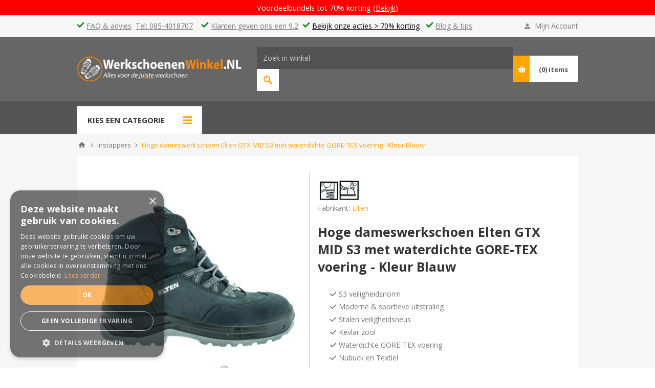

--- FILE ---
content_type: text/html; charset=utf-8
request_url: https://www.werkschoenenwinkel.nl/hoge-dameswerkschoen-elten-gtx-mid-s3-met-waterdichte-gore-tex-voering-kleur-blauw
body_size: 48525
content:
<!DOCTYPE html><html lang=nl class=html-product-details-page><head><title>Hoge dameswerkschoen Elten GTX MID S3 met waterdichte GORE-TEX voering - Kleur Blauw - Nu 20% korting &#xAE; Werkschoenenwinkel.nl</title><meta charset=UTF-8><meta name=description content="Hoge dameswerkschoen Elten GTX MID  S3 met waterdichte GORE-TEX voering - Kleur Blauw = Nu tot 50% korting ✓ Op voorraad ✓ Levering 24 uur ✓ 1000+ Modellen werkschoenen &amp; werkkleding ® Werkschoenenwinkel.nl"><meta name=keywords content="Hoge dameswerkschoen Elten GTX MID S3 met waterdichte GORE-TEX voering - Kleur Blauw = Nu tot 50% korting ✓ Op voorraad ✓ Levering 24 uur ✓ 1000+ Modellen werkschoenen &amp; werkkleding ® Werkschoenenwinkel.nl"><meta name=generator content=nopCommerce><meta name=viewport content="width=device-width, initial-scale=1.0, user-scalable=0, minimum-scale=1.0, maximum-scale=1.0"><link href="https://fonts.googleapis.com/css?family=Open+Sans:400,300,700&amp;display=swap" rel=stylesheet><meta property=og:type content=product><meta property=og:title content="Hoge dameswerkschoen Elten GTX MID S3 met waterdichte GORE-TEX voering - Kleur Blauw"><meta property=og:description content="Hoge dameswerkschoen Elten GTX MID  S3 met waterdichte GORE-TEX voering - Kleur Blauw = Nu tot 50% korting ✓ Op voorraad ✓ Levering 24 uur ✓ 1000+ Modellen werkschoenen &amp; werkkleding ® Werkschoenenwinkel.nl"><meta property=og:image content=https://www.werkschoenenwinkel.nl/images/thumbs/0013195_hoge-dameswerkschoen-elten-gtx-mid-s3-met-waterdichte-gore-tex-voering-kleur-blauw_550_5.jpeg><meta property=og:image:url content=https://www.werkschoenenwinkel.nl/images/thumbs/0013195_hoge-dameswerkschoen-elten-gtx-mid-s3-met-waterdichte-gore-tex-voering-kleur-blauw_550_5.jpeg><meta property=og:url content=https://www.werkschoenenwinkel.nl/hoge-dameswerkschoen-elten-gtx-mid-s3-met-waterdichte-gore-tex-voering-kleur-blauw><meta property=og:site_name content=WerkschoenenWinkel.NL><meta property=twitter:card content=summary><meta property=twitter:site content=WerkschoenenWinkel.NL><meta property=twitter:title content="Hoge dameswerkschoen Elten GTX MID S3 met waterdichte GORE-TEX voering - Kleur Blauw"><meta property=twitter:description content="Hoge dameswerkschoen Elten GTX MID  S3 met waterdichte GORE-TEX voering - Kleur Blauw = Nu tot 50% korting ✓ Op voorraad ✓ Levering 24 uur ✓ 1000+ Modellen werkschoenen &amp; werkkleding ® Werkschoenenwinkel.nl"><meta property=twitter:image content=https://www.werkschoenenwinkel.nl/images/thumbs/0013195_hoge-dameswerkschoen-elten-gtx-mid-s3-met-waterdichte-gore-tex-voering-kleur-blauw_550_5.jpeg><meta property=twitter:url content=https://www.werkschoenenwinkel.nl/hoge-dameswerkschoen-elten-gtx-mid-s3-met-waterdichte-gore-tex-voering-kleur-blauw><div class=html-widget><div id=rotating-header class=actionbannermobile style="background-color:#f00;width:100%;text-align:center;padding:5px 5px 5px 5px"></div><p><script>const headers=[`<span style="font-size: 11pt; color: #ffffff;">Werklaarzen actie = tot 60% korting <a style="color: #ffffff;" href="https://www.werkschoenenwinkel.nl/werklaarzen-kopen">(Bekijk)</a> </span>`,`<span class="hidden-desktop" style="font-size: 11pt;color:#ffffff"><img src="/Images/uploaded/Logos-Iconen/tick-green.png" alt="tick" width="15" height="15" /><span class="hidden-mobile">&nbsp;<a href="../contact-ons">FAQ &amp; advies</a></span>&nbsp; <a href="../contact-ons">Tel: 085-4018707</a> &nbsp;&nbsp; <span class="hidden-mobile"> <img src="/Images/uploaded/Logos-Iconen/tick-green.png" alt="tick" width="15" height="15" />&nbsp;<a href="https://www.werkschoenenwinkel.nl/klanttevredenheid-reviews">Klanten geven ons een 9.2</a> &nbsp;</span><img src="/Images/uploaded/Logos-Iconen/tick-green.png" alt="tick" width="15" height="15" /> <span style="color: #ffffff;"><a style="color: #ffffff;" href="https://www.werkschoenenwinkel.nl/voordeelpakketten-werkkleding-accessoires">Voordeelbundels tot 70% korting </a></span>&nbsp;&nbsp; <span class="hidden-mobile"> <img src="/Images/uploaded/Logos-Iconen/tick-green.png" alt="tick" width="15" height="15" />&nbsp;<a href="/blog">Blog &amp; tips</a> </span></span><!--BEGIN MOBIEL--><span class="hidden-mobile" style="font-size: 11pt; color: #ffffff;">Voordeelbundels tot 70% korting <a style="color: #ffffff;" href="https://www.werkschoenenwinkel.nl/voordeelpakketten-werkkleding-accessoires">(Bekijk)</a> </span>`];let current=0;const headerElement=document.getElementById("rotating-header");headerElement.innerHTML=headers[current];setInterval(()=>{current=(current+1)%headers.length,headerElement.innerHTML=headers[current]},5e3)</script></div><style>.product-details-page .full-description{display:none}.product-details-page .ui-tabs .full-description{display:block}.product-details-page .tabhead-full-description{display:none}.product-details-page .product-specs-box{display:none}.product-details-page .ui-tabs .product-specs-box{display:block}.product-details-page .ui-tabs .product-specs-box .title{display:none}.product-details-page .product-no-reviews,.product-details-page .product-review-links{display:none}</style><script async src=/Plugins/FoxNetSoft.GoogleAnalytics4/Scripts/GoogleAnalytics4.js></script><script>window.dataLayer=window.dataLayer||[];var GA4_productImpressions=GA4_productImpressions||[],GA4_productDetails=GA4_productDetails||[],GA4_cartproducts=GA4_cartproducts||[],GA4_wishlistproducts=GA4_wishlistproducts||[]</script><script>(function(n,t,i,r,u){n[r]=n[r]||[];n[r].push({"gtm.start":(new Date).getTime(),event:"gtm.js"});var e=t.getElementsByTagName(i)[0],f=t.createElement(i),o=r!="dataLayer"?"&l="+r:"";f.async=!0;f.src="https://www.googletagmanager.com/gtm.js?id="+u+o;e.parentNode.insertBefore(f,e)})(window,document,"script","dataLayer","GTM-T2CVW2B")</script><link href=/Themes/Pavilion/Content/css/styles.css rel=stylesheet><link href=/Themes/Pavilion/Content/css/tables.css rel=stylesheet><link href=/Themes/Pavilion/Content/css/mobile.css rel=stylesheet><link href=/Themes/Pavilion/Content/css/480.css rel=stylesheet><link href=/Themes/Pavilion/Content/css/768.css rel=stylesheet><link href=/Themes/Pavilion/Content/css/1024.css rel=stylesheet><link href=/Themes/Pavilion/Content/css/1280.css rel=stylesheet><link href=/Plugins/SevenSpikes.Core/Styles/perfect-scrollbar.min.css rel=stylesheet><link href=/Plugins/SevenSpikes.Nop.Plugins.CloudZoom/Themes/Pavilion/Content/cloud-zoom/CloudZoom.css rel=stylesheet><link href=/Plugins/SevenSpikes.Nop.Plugins.CloudZoom/Styles/Carousel/slick-slider-1.6.0.css rel=stylesheet><link href=/Plugins/SevenSpikes.Nop.Plugins.CloudZoom/Themes/Pavilion/Content/carousel/carousel.css rel=stylesheet><link href=/lib_npm/magnific-popup/magnific-popup.css rel=stylesheet><link href=/Plugins/SevenSpikes.Nop.Plugins.JCarousel/Styles/slick.css rel=stylesheet><link href=/Plugins/SevenSpikes.Nop.Plugins.JCarousel/Themes/Pavilion/Content/JCarousel.css rel=stylesheet><link href=/Plugins/SevenSpikes.Nop.Plugins.NopQuickTabs/Themes/Pavilion/Content/QuickTabs.css rel=stylesheet><link href=/Plugins/SevenSpikes.Nop.Plugins.MegaMenu/Themes/Pavilion/Content/MegaMenu.css rel=stylesheet><link href=/Plugins/SevenSpikes.Nop.Plugins.InstantSearch/Themes/Pavilion/Content/InstantSearch.css rel=stylesheet><link href=/Plugins/SevenSpikes.Nop.Plugins.ProductRibbons/Styles/Ribbons.common.css rel=stylesheet><link href=/Plugins/SevenSpikes.Nop.Plugins.ProductRibbons/Themes/Pavilion/Content/Ribbons.css rel=stylesheet><link href=/Plugins/FoxNetSoft.CustomerRequests/Styles/styles.css rel=stylesheet><link href="/Themes/Pavilion/Content/css/theme.custom-5.css?v=374" rel=stylesheet><link rel=canonical href=https://www.werkschoenenwinkel.nl/hoge-dameswerkschoen-elten-gtx-mid-s3-met-waterdichte-gore-tex-voering-kleur-blauw><link rel=apple-touch-icon sizes=180x180 href=/icons/icons_5/apple-touch-icon.png><link rel=icon type=image/png sizes=32x32 href=/icons/icons_5/favicon-32x32.png><link rel=icon type=image/png sizes=16x16 href=/icons/icons_5/favicon-16x16.png><link rel=manifest href=/icons/icons_5/site.webmanifest><link rel=mask-icon href=/icons/icons_5/safari-pinned-tab.svg color=#5bbad5><meta name=msapplication-TileColor content=#da532c><meta name=theme-color content=#ffffff><link rel=stylesheet href=/fontAwesome/css/all.min.css><body class=product-details-page-body><noscript><iframe src="https://www.googletagmanager.com/ns.html?id=GTM-T2CVW2B" height=0 width=0 style=display:none;visibility:hidden></iframe></noscript><div class=ajax-loading-block-window style=display:none></div><div id=dialog-notifications-success title=Melding style=display:none></div><div id=dialog-notifications-error title=Fout style=display:none></div><div id=dialog-notifications-warning title=Waarschuwing style=display:none></div><div id=bar-notification class=bar-notification-container data-close=Sluiten></div><!--[if lte IE 8]><div style=clear:both;height:59px;text-align:center;position:relative><a href=http://www.microsoft.com/windows/internet-explorer/default.aspx target=_blank> <img src=/Themes/Pavilion/Content/img/ie_warning.jpg height=42 width=820 alt="You are using an outdated browser. For a faster, safer browsing experience, upgrade for free today."> </a></div><![endif]--><div class=master-wrapper-page><div class=header><div class=header-upper><div class=center><div class=html-widget><p><span class=hidden-mobile><img src=/Images/uploaded/Logos-Iconen/tick-green.png alt=tick width=15 height=15><span class=hidden-mobile>&nbsp;<a href=../contact-ons>FAQ &amp; advies</a></span>&nbsp; <a href=../contact-ons>Tel: 085-4018707</a> &nbsp;&nbsp; <span class=hidden-mobile> <img src=/Images/uploaded/Logos-Iconen/tick-green.png alt=tick width=15 height=15>&nbsp;<a href=https://www.werkschoenenwinkel.nl/klanttevredenheid-reviews>Klanten geven ons een 9.2</a> &nbsp;</span><img src=/Images/uploaded/Logos-Iconen/tick-green.png alt=tick width=15 height=15> <span style=color:#000><a style=color:#000 href=https://www.werkschoenenwinkel.nl/eindejaars-magazijn-uitverkoop-kortingen-aanbiedingen>Bekijk onze acties &gt; 70% korting</a></span>&nbsp;&nbsp; <span class=hidden-mobile> <img src=/Images/uploaded/Logos-Iconen/tick-green.png alt=tick width=15 height=15>&nbsp;<a href=/blog>Blog &amp; tips</a> </span></span></div><div class=header-links-wrapper><label>Mijn Account</label><div class=header-links><ul><li><a href="/register?returnUrl=%2Fhoge-dameswerkschoen-elten-gtx-mid-s3-met-waterdichte-gore-tex-voering-kleur-blauw" class=ico-register>Registreren</a><li><a href="/login?returnUrl=%2Fhoge-dameswerkschoen-elten-gtx-mid-s3-met-waterdichte-gore-tex-voering-kleur-blauw" class=ico-login data-loginurl=/login>Inloggen</a><li><a href=/wishlist class=ico-wishlist> <span class=wishlist-label>Verlanglijst</span> <span class=wishlist-qty>(0)</span> </a></ul></div></div></div></div><div class=header-middle><div class=center><div class=header-logo><a href="/" class=logo> <img alt=WerkschoenenWinkel.NL src=https://www.werkschoenenwinkel.nl/images/thumbs/0013263_wsw-logo_5.jpeg></a></div><div class=header-menu-parent><div class="header-menu categories-in-side-panel"><div class=close-menu><span>Close</span></div><script>const menuDecorators={"/werkschoenen-kopen":{icon:"",badge:"1087"},"/werklaarzen-kopen":{icon:"🔥",badge:""},"/werkkleding-kopen-online":{icon:"🆕",badge:"3441"},"/aanbiedingen-acties-werkschoenen":{icon:"🏷️",badge:""},"/best-verkocht-werkschoenen":{icon:"🏆",badge:""},"/pbm-artikelen-kopen":{icon:"🆕",badge:""}}</script><style>.menu-icon{margin-right:6px;font-size:16px;margin-left:5px}.menu-badge{margin-left:8px;background:#008000;color:#fff;font-size:11px;padding:2px 6px;border-radius:10px;font-weight:600}</style><ul class=mega-menu data-isrtlenabled=false data-enableclickfordropdown=false><li class="has-sublist mega-menu-categories root-category-items"><a class=with-subcategories href=/werkschoenen-kopen><span>Werkschoenen per type</span></a><div class=plus-button></div><div class=sublist-wrap><ul class=sublist><li class=back-button><span>back</span><li><a class=lastLevelCategory href=/heren-werkschoenen title="Heren werkschoenen"><span>Heren werkschoenen</span></a><li><a class=lastLevelCategory href=/dames-werkschoenen title="Dames werkschoenen"><span>Dames werkschoenen</span></a><li><a class=lastLevelCategory href=/werkschoenen-beveiliging title=Beveiliging><span>Beveiliging</span></a><li><a class=lastLevelCategory href=/ademende-werkschoenen-kopen title="Ademende Werkschoenen"><span>Ademende Werkschoenen</span></a><li><a class=lastLevelCategory href=/brede-voeten-schoenen title="Brede voeten werkschoenen"><span>Brede voeten werkschoenen</span></a><li><a class=lastLevelCategory href=/esd-werkschoenen title="ESD werkschoenen"><span>ESD werkschoenen</span></a><li><a class=lastLevelCategory href=/grote-maten-werkschoenen title="Grote maten werkschoenen"><span>Grote maten werkschoenen</span></a><li><a class=lastLevelCategory href=/hoge-werkschoenen-kopen title="Hoge werkschoenen"><span>Hoge werkschoenen</span></a><li><a class=lastLevelCategory href=/horeca-werkschoenen-kopen title="Horeca werkschoenen"><span>Horeca werkschoenen</span></a><li><a class=lastLevelCategory href=/instapper-werkschoenen-kopen title=Instappers><span>Instappers</span></a><li><a class=lastLevelCategory href=/lage-werkschoenen-kopen title="Lage werkschoenen"><span>Lage werkschoenen</span></a><li><a class=lastLevelCategory href=/lasschoenen-kopen title=Lasschoenen><span>Lasschoenen</span></a><li><a class=lastLevelCategory href=/lichte-werkschoenen title="Lichte werkschoenen"><span>Lichte werkschoenen</span></a><li><a class=lastLevelCategory href=/sneaker-werkschoenen title="Sneaker Werkschoenen"><span>Sneaker Werkschoenen</span></a><li><a class=lastLevelCategory href=/uniform-werkschoenen title="Uniform (Nette) werkschoenen"><span>Uniform (Nette) werkschoenen</span></a><li><a class=lastLevelCategory href=/uniseks-werkschoenen title="Uniseks werkschoenen"><span>Uniseks werkschoenen</span></a><li><a class=lastLevelCategory href=/waterdicht-werkschoenen title="Waterdicht werkschoenen"><span>Waterdicht werkschoenen</span></a><li><a class=lastLevelCategory href=/werkschoenen-stalen-neus title="Werkschoenen stalen neus"><span>Werkschoenen stalen neus</span></a><li><a class=lastLevelCategory href=/winter-werkschoenen-extra-warm title="Winter werkschoenen"><span>Winter werkschoenen</span></a><li><a class=lastLevelCategory href=/zorg-werkschoenen title="Zorg werkschoenen"><span>Zorg werkschoenen</span></a></ul></div><li class="has-sublist mega-menu-categories root-category-items"><a class=with-subcategories href=/werkschoenen-per-normering><span>Werkschoenen per normering</span></a><div class=plus-button></div><div class=sublist-wrap><ul class=sublist><li class=back-button><span>back</span><li><a class=lastLevelCategory href=/werkschoenen-s1p title="Werkschoenen S1P"><span>Werkschoenen S1P</span></a><li><a class=lastLevelCategory href=/werkschoenen-s2 title="Werkschoenen S2"><span>Werkschoenen S2</span></a><li><a class=lastLevelCategory href=/werkschoenen-s3 title="Werkschoenen S3"><span>Werkschoenen S3</span></a><li><a class=lastLevelCategory href=/werkschoenen-s4 title="Werkschoenen S4"><span>Werkschoenen S4</span></a><li><a class=lastLevelCategory href=/werkschoenen-s5 title="Werkschoenen S5"><span>Werkschoenen S5</span></a><li><a class=lastLevelCategory href=/onbeveiligde-werkschoenen title="Onbeveiligde werkschoenen"><span>Onbeveiligde werkschoenen</span></a><li><a class=lastLevelCategory href=/werkschoenen-s7-normering title="Werkschoenen S7"><span>Werkschoenen S7</span></a></ul></div><li class="mega-menu-categories root-category-items"><a href=/werklaarzen-kopen><span>Werklaarzen (actie)</span></a><li class="has-sublist mega-menu-categories root-category-items"><a class=with-subcategories href=/werkkleding-kopen-online><span>Werkkleding</span></a><div class=plus-button></div><div class=sublist-wrap><ul class=sublist><li class=back-button><span>back</span><li><a class=lastLevelCategory href=/overalls title=Overalls><span>Overalls</span></a><li><a class=lastLevelCategory href=/werkbroeken title=Werkbroeken><span>Werkbroeken</span></a><li><a class=lastLevelCategory href=/werkjassen-softshell title="Werkjassen Softshell"><span>Werkjassen Softshell</span></a><li><a class=lastLevelCategory href=/werkjassen title=Werkjassen><span>Werkjassen</span></a><li><a class=lastLevelCategory href=/t-shirts title=T-Shirts><span>T-Shirts</span></a><li><a class=lastLevelCategory href=/werksokken title=Werksokken><span>Werksokken</span></a><li><a class=lastLevelCategory href=/sweaters title=Sweaters><span>Sweaters</span></a><li><a class=lastLevelCategory href=/regenkleding title=Regenkleding><span>Regenkleding</span></a><li><a class=lastLevelCategory href=/riemen title=Riemen><span>Riemen</span></a><li><a class=lastLevelCategory href=/reflectie-kleding title="Reflectie kleding"><span>Reflectie kleding</span></a><li><a class=lastLevelCategory href=/bodywarmers title=Bodywarmers><span>Bodywarmers</span></a><li><a class=lastLevelCategory href=/thermobroeken-werkkleding title="Thermobroeken / Kleding"><span>Thermobroeken / Kleding</span></a><li><a class=lastLevelCategory href=/poloshirts-kopen title=Poloshirts><span>Poloshirts</span></a><li><a class=lastLevelCategory href=/aanbiedingen-acties-werkkleding-korting title="Aanbiedingen &amp; acties werkkleding"><span>Aanbiedingen &amp; acties werkkleding</span></a><li><a class=lastLevelCategory href=/voordeelpakketten-werkkleding-accessoires title=Voordeelpakketten><span>Voordeelpakketten</span></a><li><a class=lastLevelCategory href=/gereedschapstas-rugtas-houders title="Gereedschapstas, rugtas &amp; houders"><span>Gereedschapstas, rugtas &amp; houders</span></a><li><a class=lastLevelCategory href=/jeans title=Jeans><span>Jeans</span></a><li><a class=lastLevelCategory href=/toolbelt-gordels title="Toolbelt &amp; Gordels"><span>Toolbelt &amp; Gordels</span></a><li><a class=lastLevelCategory href=/truien-en-vesten title="Truien en Vesten"><span>Truien en Vesten</span></a><li><a class=lastLevelCategory href=/bretels title=Bretels><span>Bretels</span></a><li><a class=lastLevelCategory href=/werk-wintermuts-werkbeanie-werkpetten title="Mutsen / Beanies / Petten"><span>Mutsen / Beanies / Petten</span></a><li><a class=lastLevelCategory href=/werk-winterjassen title=Winterjassen><span>Winterjassen</span></a></ul></div><li class="mega-menu-categories root-category-items"><a href=/onderhoudsartikelen><span>Onderhoudsartikelen</span></a><li class="has-sublist mega-menu-categories root-category-items"><a class=with-subcategories href=/pbm-artikelen-kopen><span>PBM artikelen</span></a><div class=plus-button></div><div class=sublist-wrap><ul class=sublist><li class=back-button><span>back</span><li><a class=lastLevelCategory href=/kniebeschermers title=Kniebeschermers><span>Kniebeschermers</span></a><li><a class=lastLevelCategory href=/werkhandschoenen title=Werkhandschoenen><span>Werkhandschoenen</span></a><li><a class=lastLevelCategory href=/veiligheidsbrillen-pbm-artikelen title=Veiligheidsbrillen><span>Veiligheidsbrillen</span></a><li><a class=lastLevelCategory href=/veiligheidshelmen title=Veiligheidshelmen><span>Veiligheidshelmen</span></a><li><a class=lastLevelCategory href=/gehoorbescherming title=Gehoorbescherming><span>Gehoorbescherming</span></a><li><a class=lastLevelCategory href=/schoonmaak-papier-toiletpapier title="Schoonmaak &amp; toiletpapier"><span>Schoonmaak &amp; toiletpapier</span></a><li><a class=lastLevelCategory href=/hygiene-verzorging title="Hygiene &amp; verzorging"><span>Hygiene &amp; verzorging</span></a><li><a class=lastLevelCategory href=/oordoppen title=Oordoppen><span>Oordoppen</span></a><li><a class=lastLevelCategory href=/overschoenen-kopen title=Overschoenen><span>Overschoenen</span></a><li><a class=lastLevelCategory href=/veiligheidshesjes title=Veiligheidshesjes><span>Veiligheidshesjes</span></a><li><a class=lastLevelCategory href=/waarschuwing-markeringen title="Waarschuwing / markeringen"><span>Waarschuwing / markeringen</span></a><li><a class=lastLevelCategory href=/ehbo-doos-koffer-bhv-artikelen title=EHBO/BHV><span>EHBO/BHV</span></a><li><a class=lastLevelCategory href=/gezichts-en-ademhalingsbescherming title="Gezichts- en ademhalingsbescherming"><span>Gezichts- en ademhalingsbescherming</span></a><li><a class=lastLevelCategory href=/filters-en-toebehoren title="Filters en toebehoren"><span>Filters en toebehoren</span></a></ul></div><li class="mega-menu-categories root-category-items"><a href=/werksokken-kopen><span>Werksokken</span></a><li class="mega-menu-categories root-category-items"><a href=/inlegzolen><span>Inlegzolen</span></a><li class="mega-menu-categories root-category-items"><a href=/werkklompen-kopen><span>Werkklompen</span></a><li class="mega-menu-categories root-category-items"><a href=/best-verkocht-werkschoenen><span>Best verkocht</span></a><li class="has-sublist mega-menu-categories root-category-items"><a class=with-subcategories href=/top-10-lijsten-werkschoenenwinkel-nl><span>Top 10 lijsten</span></a><div class=plus-button></div><div class=sublist-wrap><ul class=sublist><li class=back-button><span>back</span><li><a class=lastLevelCategory href=/top-10-beste-werkschoenen-draaiknop-boa-sluiting-zonder-veters title="Top 10 beste werkschoenen draaiknop (geen veters)"><span>Top 10 beste werkschoenen draaiknop (geen veters)</span></a><li><a class=lastLevelCategory href=/top-10-robuuste-werkschoenen-duurzaam title="Top 10 robuuste werkschoenen (duurzaam)"><span>Top 10 robuuste werkschoenen (duurzaam)</span></a><li><a class=lastLevelCategory href=/top-10-heren-werkschoenen-s3 title="Top 10 heren werkschoenen S3"><span>Top 10 heren werkschoenen S3</span></a><li><a class=lastLevelCategory href=/top-10-sneaker-werkschoenen-heren title="Top 10 sneaker werkschoenen heren"><span>Top 10 sneaker werkschoenen heren</span></a><li><a class=lastLevelCategory href=/top-10-sneaker-werkschoenen-dames-hoog-model-s3 title="Top 10 sneaker werkschoenen dames Hoog Model S3"><span>Top 10 sneaker werkschoenen dames Hoog Model S3</span></a><li><a class=lastLevelCategory href=/top10-bergschoenen-veiligheidsschoenen title="Top 10 Bergschoenen Veiligheidsschoenen"><span>Top 10 Bergschoenen Veiligheidsschoenen</span></a><li><a class=lastLevelCategory href=/hippe-werkschoenen-voor-dames-trendy title="Hippe werkschoenen voor dames (trendy)"><span>Hippe werkschoenen voor dames (trendy)</span></a><li><a class=lastLevelCategory href=/top-10-nette-werkschoenen-voor-dames title="Top 10 nette werkschoenen voor dames"><span>Top 10 nette werkschoenen voor dames</span></a><li><a class=lastLevelCategory href=/top-10-beste-steel-blue-werkschoenen-hoogste-kwaliteit title="Top 10 beste Steel Blue Werkschoenen (Hoogste kwaliteit)"><span>Top 10 beste Steel Blue Werkschoenen (Hoogste kwaliteit)</span></a><li><a class=lastLevelCategory href=/top-10-beste-thermolaarzen-normering-s5-veiligheidslaarzen title="Top 10 beste Thermolaarzen met normering S5 (veiligheidslaarzen)"><span>Top 10 beste Thermolaarzen met normering S5 (veiligheidslaarzen)</span></a><li><a class=lastLevelCategory href=/top-10-hittebestendige-werkschoenen title="Top 10 hittebestendige werkschoenen"><span>Top 10 hittebestendige werkschoenen</span></a><li><a class=lastLevelCategory href=/top-10-goedkope-werkschoenen title="Top 10 goedkope werkschoenen"><span>Top 10 goedkope werkschoenen</span></a><li><a class=lastLevelCategory href=/top-10-beste-werkschoenen-heren-waterdicht-stalen-neus title="Top 10 beste werkschoenen heren waterdicht met stalen neus"><span>Top 10 beste werkschoenen heren waterdicht met stalen neus</span></a></ul></div><li class="mega-menu-categories root-category-items"><a href=/safety-jogger-werkschoenen-kopen><span>Safety Jogger Werkschoenen</span></a><li class="mega-menu-categories root-category-items"><a href=/aanbiedingen-acties-werkschoenen><span>Aanbiedingen (tot 50%)</span></a><li class="has-sublist mega-menu-categories root-category-items"><a class=with-subcategories href=/werkschoenen-per-merk title=Merken><span>Merken</span></a><div class=plus-button></div><div class=sublist-wrap><ul class=sublist><li class=back-button><span>back</span><li><a href=/Redbrick title=Redbrick><span>Redbrick</span></a><li><a href=/Puma title=Puma><span>Puma</span></a><li><a href=/Emma title=Emma><span>Emma</span></a><li><a href=/Elten title=Elten><span>Elten</span></a><li><a href=/reebok-werkschoenen-kopen title=Reebok><span>Reebok</span></a><li><a href=/Grisport title=Grisport><span>Grisport</span></a><li><a href=/caterpillar title=Caterpillar><span>Caterpillar</span></a><li><a href=/Blackstone title=Blackstone><span>Blackstone</span></a><li><a href=/Bata title=Bata><span>Bata</span></a><li><a href=/Dunlop title=Dunlop><span>Dunlop</span></a><li><a href=/snickers-werkkleding title=Snickers><span>Snickers</span></a><li><a href=/Gevavi title=Gevavi><span>Gevavi</span></a><li><a href=/Albatros title=Albatros><span>Albatros</span></a><li><a href=/Safety-Jogger title="Safety Jogger"><span>Safety Jogger</span></a><li><a href=/Jallatte title=Jallatte><span>Jallatte</span></a><li><a class=view-all href=/werkschoenen-per-merk title="Bekijk alle merken"> <span>Bekijk alle merken</span> </a></ul></div></ul><div class=menu-title><span>Kies een categorie</span></div><ul class=mega-menu-responsive><li class="has-sublist mega-menu-categories root-category-items"><a class=with-subcategories href=/werkschoenen-kopen><span>Werkschoenen per type</span></a><div class=plus-button></div><div class=sublist-wrap><ul class=sublist><li class=back-button><span>back</span><li><a class=lastLevelCategory href=/heren-werkschoenen title="Heren werkschoenen"><span>Heren werkschoenen</span></a><li><a class=lastLevelCategory href=/dames-werkschoenen title="Dames werkschoenen"><span>Dames werkschoenen</span></a><li><a class=lastLevelCategory href=/werkschoenen-beveiliging title=Beveiliging><span>Beveiliging</span></a><li><a class=lastLevelCategory href=/ademende-werkschoenen-kopen title="Ademende Werkschoenen"><span>Ademende Werkschoenen</span></a><li><a class=lastLevelCategory href=/brede-voeten-schoenen title="Brede voeten werkschoenen"><span>Brede voeten werkschoenen</span></a><li><a class=lastLevelCategory href=/esd-werkschoenen title="ESD werkschoenen"><span>ESD werkschoenen</span></a><li><a class=lastLevelCategory href=/grote-maten-werkschoenen title="Grote maten werkschoenen"><span>Grote maten werkschoenen</span></a><li><a class=lastLevelCategory href=/hoge-werkschoenen-kopen title="Hoge werkschoenen"><span>Hoge werkschoenen</span></a><li><a class=lastLevelCategory href=/horeca-werkschoenen-kopen title="Horeca werkschoenen"><span>Horeca werkschoenen</span></a><li><a class=lastLevelCategory href=/instapper-werkschoenen-kopen title=Instappers><span>Instappers</span></a><li><a class=lastLevelCategory href=/lage-werkschoenen-kopen title="Lage werkschoenen"><span>Lage werkschoenen</span></a><li><a class=lastLevelCategory href=/lasschoenen-kopen title=Lasschoenen><span>Lasschoenen</span></a><li><a class=lastLevelCategory href=/lichte-werkschoenen title="Lichte werkschoenen"><span>Lichte werkschoenen</span></a><li><a class=lastLevelCategory href=/sneaker-werkschoenen title="Sneaker Werkschoenen"><span>Sneaker Werkschoenen</span></a><li><a class=lastLevelCategory href=/uniform-werkschoenen title="Uniform (Nette) werkschoenen"><span>Uniform (Nette) werkschoenen</span></a><li><a class=lastLevelCategory href=/uniseks-werkschoenen title="Uniseks werkschoenen"><span>Uniseks werkschoenen</span></a><li><a class=lastLevelCategory href=/waterdicht-werkschoenen title="Waterdicht werkschoenen"><span>Waterdicht werkschoenen</span></a><li><a class=lastLevelCategory href=/werkschoenen-stalen-neus title="Werkschoenen stalen neus"><span>Werkschoenen stalen neus</span></a><li><a class=lastLevelCategory href=/winter-werkschoenen-extra-warm title="Winter werkschoenen"><span>Winter werkschoenen</span></a><li><a class=lastLevelCategory href=/zorg-werkschoenen title="Zorg werkschoenen"><span>Zorg werkschoenen</span></a></ul></div><li class="has-sublist mega-menu-categories root-category-items"><a class=with-subcategories href=/werkschoenen-per-normering><span>Werkschoenen per normering</span></a><div class=plus-button></div><div class=sublist-wrap><ul class=sublist><li class=back-button><span>back</span><li><a class=lastLevelCategory href=/werkschoenen-s1p title="Werkschoenen S1P"><span>Werkschoenen S1P</span></a><li><a class=lastLevelCategory href=/werkschoenen-s2 title="Werkschoenen S2"><span>Werkschoenen S2</span></a><li><a class=lastLevelCategory href=/werkschoenen-s3 title="Werkschoenen S3"><span>Werkschoenen S3</span></a><li><a class=lastLevelCategory href=/werkschoenen-s4 title="Werkschoenen S4"><span>Werkschoenen S4</span></a><li><a class=lastLevelCategory href=/werkschoenen-s5 title="Werkschoenen S5"><span>Werkschoenen S5</span></a><li><a class=lastLevelCategory href=/onbeveiligde-werkschoenen title="Onbeveiligde werkschoenen"><span>Onbeveiligde werkschoenen</span></a><li><a class=lastLevelCategory href=/werkschoenen-s7-normering title="Werkschoenen S7"><span>Werkschoenen S7</span></a></ul></div><li class="mega-menu-categories root-category-items"><a href=/werklaarzen-kopen><span>Werklaarzen (actie)</span></a><li class="has-sublist mega-menu-categories root-category-items"><a class=with-subcategories href=/werkkleding-kopen-online><span>Werkkleding</span></a><div class=plus-button></div><div class=sublist-wrap><ul class=sublist><li class=back-button><span>back</span><li><a class=lastLevelCategory href=/overalls title=Overalls><span>Overalls</span></a><li><a class=lastLevelCategory href=/werkbroeken title=Werkbroeken><span>Werkbroeken</span></a><li><a class=lastLevelCategory href=/werkjassen-softshell title="Werkjassen Softshell"><span>Werkjassen Softshell</span></a><li><a class=lastLevelCategory href=/werkjassen title=Werkjassen><span>Werkjassen</span></a><li><a class=lastLevelCategory href=/t-shirts title=T-Shirts><span>T-Shirts</span></a><li><a class=lastLevelCategory href=/werksokken title=Werksokken><span>Werksokken</span></a><li><a class=lastLevelCategory href=/sweaters title=Sweaters><span>Sweaters</span></a><li><a class=lastLevelCategory href=/regenkleding title=Regenkleding><span>Regenkleding</span></a><li><a class=lastLevelCategory href=/riemen title=Riemen><span>Riemen</span></a><li><a class=lastLevelCategory href=/reflectie-kleding title="Reflectie kleding"><span>Reflectie kleding</span></a><li><a class=lastLevelCategory href=/bodywarmers title=Bodywarmers><span>Bodywarmers</span></a><li><a class=lastLevelCategory href=/thermobroeken-werkkleding title="Thermobroeken / Kleding"><span>Thermobroeken / Kleding</span></a><li><a class=lastLevelCategory href=/poloshirts-kopen title=Poloshirts><span>Poloshirts</span></a><li><a class=lastLevelCategory href=/aanbiedingen-acties-werkkleding-korting title="Aanbiedingen &amp; acties werkkleding"><span>Aanbiedingen &amp; acties werkkleding</span></a><li><a class=lastLevelCategory href=/voordeelpakketten-werkkleding-accessoires title=Voordeelpakketten><span>Voordeelpakketten</span></a><li><a class=lastLevelCategory href=/gereedschapstas-rugtas-houders title="Gereedschapstas, rugtas &amp; houders"><span>Gereedschapstas, rugtas &amp; houders</span></a><li><a class=lastLevelCategory href=/jeans title=Jeans><span>Jeans</span></a><li><a class=lastLevelCategory href=/toolbelt-gordels title="Toolbelt &amp; Gordels"><span>Toolbelt &amp; Gordels</span></a><li><a class=lastLevelCategory href=/truien-en-vesten title="Truien en Vesten"><span>Truien en Vesten</span></a><li><a class=lastLevelCategory href=/bretels title=Bretels><span>Bretels</span></a><li><a class=lastLevelCategory href=/werk-wintermuts-werkbeanie-werkpetten title="Mutsen / Beanies / Petten"><span>Mutsen / Beanies / Petten</span></a><li><a class=lastLevelCategory href=/werk-winterjassen title=Winterjassen><span>Winterjassen</span></a></ul></div><li class="mega-menu-categories root-category-items"><a href=/onderhoudsartikelen><span>Onderhoudsartikelen</span></a><li class="has-sublist mega-menu-categories root-category-items"><a class=with-subcategories href=/pbm-artikelen-kopen><span>PBM artikelen</span></a><div class=plus-button></div><div class=sublist-wrap><ul class=sublist><li class=back-button><span>back</span><li><a class=lastLevelCategory href=/kniebeschermers title=Kniebeschermers><span>Kniebeschermers</span></a><li><a class=lastLevelCategory href=/werkhandschoenen title=Werkhandschoenen><span>Werkhandschoenen</span></a><li><a class=lastLevelCategory href=/veiligheidsbrillen-pbm-artikelen title=Veiligheidsbrillen><span>Veiligheidsbrillen</span></a><li><a class=lastLevelCategory href=/veiligheidshelmen title=Veiligheidshelmen><span>Veiligheidshelmen</span></a><li><a class=lastLevelCategory href=/gehoorbescherming title=Gehoorbescherming><span>Gehoorbescherming</span></a><li><a class=lastLevelCategory href=/schoonmaak-papier-toiletpapier title="Schoonmaak &amp; toiletpapier"><span>Schoonmaak &amp; toiletpapier</span></a><li><a class=lastLevelCategory href=/hygiene-verzorging title="Hygiene &amp; verzorging"><span>Hygiene &amp; verzorging</span></a><li><a class=lastLevelCategory href=/oordoppen title=Oordoppen><span>Oordoppen</span></a><li><a class=lastLevelCategory href=/overschoenen-kopen title=Overschoenen><span>Overschoenen</span></a><li><a class=lastLevelCategory href=/veiligheidshesjes title=Veiligheidshesjes><span>Veiligheidshesjes</span></a><li><a class=lastLevelCategory href=/waarschuwing-markeringen title="Waarschuwing / markeringen"><span>Waarschuwing / markeringen</span></a><li><a class=lastLevelCategory href=/ehbo-doos-koffer-bhv-artikelen title=EHBO/BHV><span>EHBO/BHV</span></a><li><a class=lastLevelCategory href=/gezichts-en-ademhalingsbescherming title="Gezichts- en ademhalingsbescherming"><span>Gezichts- en ademhalingsbescherming</span></a><li><a class=lastLevelCategory href=/filters-en-toebehoren title="Filters en toebehoren"><span>Filters en toebehoren</span></a></ul></div><li class="mega-menu-categories root-category-items"><a href=/werksokken-kopen><span>Werksokken</span></a><li class="mega-menu-categories root-category-items"><a href=/inlegzolen><span>Inlegzolen</span></a><li class="mega-menu-categories root-category-items"><a href=/werkklompen-kopen><span>Werkklompen</span></a><li class="mega-menu-categories root-category-items"><a href=/best-verkocht-werkschoenen><span>Best verkocht</span></a><li class="has-sublist mega-menu-categories root-category-items"><a class=with-subcategories href=/top-10-lijsten-werkschoenenwinkel-nl><span>Top 10 lijsten</span></a><div class=plus-button></div><div class=sublist-wrap><ul class=sublist><li class=back-button><span>back</span><li><a class=lastLevelCategory href=/top-10-beste-werkschoenen-draaiknop-boa-sluiting-zonder-veters title="Top 10 beste werkschoenen draaiknop (geen veters)"><span>Top 10 beste werkschoenen draaiknop (geen veters)</span></a><li><a class=lastLevelCategory href=/top-10-robuuste-werkschoenen-duurzaam title="Top 10 robuuste werkschoenen (duurzaam)"><span>Top 10 robuuste werkschoenen (duurzaam)</span></a><li><a class=lastLevelCategory href=/top-10-heren-werkschoenen-s3 title="Top 10 heren werkschoenen S3"><span>Top 10 heren werkschoenen S3</span></a><li><a class=lastLevelCategory href=/top-10-sneaker-werkschoenen-heren title="Top 10 sneaker werkschoenen heren"><span>Top 10 sneaker werkschoenen heren</span></a><li><a class=lastLevelCategory href=/top-10-sneaker-werkschoenen-dames-hoog-model-s3 title="Top 10 sneaker werkschoenen dames Hoog Model S3"><span>Top 10 sneaker werkschoenen dames Hoog Model S3</span></a><li><a class=lastLevelCategory href=/top10-bergschoenen-veiligheidsschoenen title="Top 10 Bergschoenen Veiligheidsschoenen"><span>Top 10 Bergschoenen Veiligheidsschoenen</span></a><li><a class=lastLevelCategory href=/hippe-werkschoenen-voor-dames-trendy title="Hippe werkschoenen voor dames (trendy)"><span>Hippe werkschoenen voor dames (trendy)</span></a><li><a class=lastLevelCategory href=/top-10-nette-werkschoenen-voor-dames title="Top 10 nette werkschoenen voor dames"><span>Top 10 nette werkschoenen voor dames</span></a><li><a class=lastLevelCategory href=/top-10-beste-steel-blue-werkschoenen-hoogste-kwaliteit title="Top 10 beste Steel Blue Werkschoenen (Hoogste kwaliteit)"><span>Top 10 beste Steel Blue Werkschoenen (Hoogste kwaliteit)</span></a><li><a class=lastLevelCategory href=/top-10-beste-thermolaarzen-normering-s5-veiligheidslaarzen title="Top 10 beste Thermolaarzen met normering S5 (veiligheidslaarzen)"><span>Top 10 beste Thermolaarzen met normering S5 (veiligheidslaarzen)</span></a><li><a class=lastLevelCategory href=/top-10-hittebestendige-werkschoenen title="Top 10 hittebestendige werkschoenen"><span>Top 10 hittebestendige werkschoenen</span></a><li><a class=lastLevelCategory href=/top-10-goedkope-werkschoenen title="Top 10 goedkope werkschoenen"><span>Top 10 goedkope werkschoenen</span></a><li><a class=lastLevelCategory href=/top-10-beste-werkschoenen-heren-waterdicht-stalen-neus title="Top 10 beste werkschoenen heren waterdicht met stalen neus"><span>Top 10 beste werkschoenen heren waterdicht met stalen neus</span></a></ul></div><li class="mega-menu-categories root-category-items"><a href=/safety-jogger-werkschoenen-kopen><span>Safety Jogger Werkschoenen</span></a><li class="mega-menu-categories root-category-items"><a href=/aanbiedingen-acties-werkschoenen><span>Aanbiedingen (tot 50%)</span></a><li class="has-sublist mega-menu-categories root-category-items"><a class=with-subcategories href=/werkschoenen-per-merk title=Merken><span>Merken</span></a><div class=plus-button></div><div class=sublist-wrap><ul class=sublist><li class=back-button><span>back</span><li><a href=/Redbrick title=Redbrick><span>Redbrick</span></a><li><a href=/Puma title=Puma><span>Puma</span></a><li><a href=/Emma title=Emma><span>Emma</span></a><li><a href=/Elten title=Elten><span>Elten</span></a><li><a href=/reebok-werkschoenen-kopen title=Reebok><span>Reebok</span></a><li><a href=/Grisport title=Grisport><span>Grisport</span></a><li><a href=/caterpillar title=Caterpillar><span>Caterpillar</span></a><li><a href=/Blackstone title=Blackstone><span>Blackstone</span></a><li><a href=/Bata title=Bata><span>Bata</span></a><li><a href=/Dunlop title=Dunlop><span>Dunlop</span></a><li><a href=/snickers-werkkleding title=Snickers><span>Snickers</span></a><li><a href=/Gevavi title=Gevavi><span>Gevavi</span></a><li><a href=/Albatros title=Albatros><span>Albatros</span></a><li><a href=/Safety-Jogger title="Safety Jogger"><span>Safety Jogger</span></a><li><a href=/Jallatte title=Jallatte><span>Jallatte</span></a><li><a class=view-all href=/werkschoenen-per-merk title="Bekijk alle merken"> <span>Bekijk alle merken</span> </a></ul></div></ul><script>document.addEventListener("DOMContentLoaded",function(){document.querySelectorAll(".mega-menu-categories a").forEach(n=>{const i=n.getAttribute("href");if(i&&menuDecorators[i]){const t=menuDecorators[i],r=n.querySelector("span");if(r){if(t.badge){const n=document.createElement("span");n.className="menu-badge";n.textContent=t.badge;r.appendChild(n)}if(t.icon){const n=document.createElement("span");n.className="menu-icon";n.textContent=t.icon;r.appendChild(n)}}}})})</script></div><div class="search-box store-search-box"><form method=get id=small-search-box-form action=/search><input type=text class=search-box-text id=small-searchterms autocomplete=off name=q placeholder="Zoek in winkel" aria-label="Search store"> <input type=hidden class=instantSearchResourceElement data-highlightfirstfoundelement=false data-minkeywordlength=2 data-defaultproductsortoption=0 data-instantsearchurl=/instantSearchFor data-searchpageurl=/search data-searchinproductdescriptions=true data-numberofvisibleproducts=5 data-noresultsresourcetext=" No data found."> <button type=submit class="button-1 search-box-button">Vind passende schoenen</button></form></div></div><div class=flyout-cart-wrapper id=flyout-cart><a href=/winkelwagen class=cart-trigger> <span class=cart-qty>(0)</span> <span class=cart-label>items</span> </a><div class=flyout-cart><div class=mini-shopping-cart><div class=count>U heeft geen artikelen in uw winkelwagen.</div></div></div></div></div></div><div class=header-lower><div class=center><span class=category-navigation-title>Kies een categorie</span><div class=category-navigation-list-wrapper><ul class="category-navigation-list sticky-flyout"></ul></div></div></div></div><div class=overlayOffCanvas></div><div class=responsive-nav-wrapper-parent><div class=responsive-nav-wrapper><div class=menu-title><span>Menu</span></div><div class=filters-button><span>Filters</span></div><div class=search-wrap><span>Zoek</span></div><div class=personal-button id=header-links-opener><span>Personal menu</span></div><div class=preferences-button id=header-selectors-opener><span>Preferences</span></div><div class=shopping-cart-link><span>Winkelwagen</span></div></div></div><div class=master-wrapper-content><div id=product-ribbon-info data-productid=3621 data-productboxselector=".product-item, .item-holder" data-productboxpicturecontainerselector=".picture, .item-picture" data-productpagepicturesparentcontainerselector=.product-essential data-productpagebugpicturecontainerselector=.picture data-retrieveproductribbonsurl=/RetrieveProductRibbons></div><div class=master-column-wrapper><div class=breadcrumb><ul itemscope itemtype=http://schema.org/BreadcrumbList><li><span> <a href="/"> <span>Home</span> </a> </span> <span class=delimiter>/</span><li itemprop=itemListElement itemscope itemtype=http://schema.org/ListItem><a href=/instappers itemprop=item> <span itemprop=name>Instappers</span> </a> <span class=delimiter>/</span><meta itemprop=position content=1><li itemprop=itemListElement itemscope itemtype=http://schema.org/ListItem><strong class=current-item itemprop=name>Hoge dameswerkschoen Elten GTX MID S3 met waterdichte GORE-TEX voering - Kleur Blauw</strong> <span itemprop=item itemscope itemtype=http://schema.org/Thing id=/hoge-dameswerkschoen-elten-gtx-mid-s3-met-waterdichte-gore-tex-voering-kleur-blauw> </span><meta itemprop=position content=2></ul></div><div class=center-1><div class="page product-details-page"><div class=page-body><script>window.dataLayer=window.dataLayer||[];var GA4_productImpressions=GA4_productImpressions||[],GA4_productDetails=GA4_productDetails||[];GA4_productDetails=[{item_name:"Hoge dameswerkschoen Elten GTX MID S3 met waterdichte GORE-TEX voering - Kleur Blauw",item_id:"3621",price:125,item_brand:"Elten",item_category:"Instappers",productId:3621}];dataLayer.push({event:"ga4_view_item",ecommerce:{currency:"EUR",items:GA4_productDetails}})</script><form method=post id=product-details-form action=/hoge-dameswerkschoen-elten-gtx-mid-s3-met-waterdichte-gore-tex-voering-kleur-blauw><div itemscope itemtype=http://schema.org/Product><meta itemprop=name content="Hoge dameswerkschoen Elten GTX MID S3 met waterdichte GORE-TEX voering - Kleur Blauw"><meta itemprop=sku content=WSW_1137><meta itemprop=gtin><meta itemprop=mpn content="Elten Lotte | "><meta itemprop=description content="&lt;ul>

&lt;li> &lt;i class=&#34;fas fa-check&#34;> &lt;/i> S3 veiligheidsnorm&lt;/li>

&lt;li> &lt;i class=&#34;fas fa-check&#34;> &lt;/i> Moderne &amp; sportieve uitstraling&lt;/li>

&lt;li> &lt;i class=&#34;fas fa-check&#34;> &lt;/i> Stalen veiligheidsneus&lt;/li>

&lt;li> &lt;i class=&#34;fas fa-check&#34;> &lt;/i> Kevlar zool&lt;/li>

&lt;li> &lt;i class=&#34;fas fa-check&#34;> &lt;/i> Waterdichte GORE-TEX voering&lt;/li>

&lt;li> &lt;i class=&#34;fas fa-check&#34;> &lt;/i> Nubuck en Textiel&lt;/li>

&lt;li> &lt;i class=&#34;fas fa-check&#34;> &lt;/i> PU/PU loopzool&lt;/li>

&lt;li> &lt;i class=&#34;fas fa-check&#34;> &lt;/i> Maat: 34 t/m 42 &lt;/li>
&lt;ul>"><meta itemprop=image content=https://www.werkschoenenwinkel.nl/images/thumbs/0013195_hoge-dameswerkschoen-elten-gtx-mid-s3-met-waterdichte-gore-tex-voering-kleur-blauw_550_5.jpeg><meta itemprop=brand content=Elten><div itemprop=offers itemscope itemtype=http://schema.org/Offer><meta itemprop=url content=https://www.werkschoenenwinkel.nl/hoge-dameswerkschoen-elten-gtx-mid-s3-met-waterdichte-gore-tex-voering-kleur-blauw><meta itemprop=price content=125.00><meta itemprop=priceCurrency content=EUR><meta itemprop=priceValidUntil><meta itemprop=availability content=http://schema.org/OutOfStock></div><div itemprop=review itemscope itemtype=http://schema.org/Review><meta itemprop=author content=ALL><meta itemprop=url content=/productreviews/3621></div></div><div data-productid=3621><div class=product-essential><input type=hidden class=cloudZoomPictureThumbnailsInCarouselData data-vertical=false data-numvisible=5 data-numscrollable=5 data-enable-slider-arrows=true data-enable-slider-dots=false data-size=5 data-rtl=false data-responsive-breakpoints-for-thumbnails="[{&#34;breakpoint&#34;:1001,&#34;settings&#34;:{&#34;slidesToShow&#34;:3, &#34;slidesToScroll&#34;:3,&#34;arrows&#34;:true,&#34;dots&#34;:false}},{&#34;breakpoint&#34;:769,&#34;settings&#34;:{&#34;slidesToShow&#34;:4,&#34;slidesToScroll&#34;:4,&#34;arrows&#34;:false,&#34;dots&#34;:true}},{&#34;breakpoint&#34;:400,&#34;settings&#34;:{&#34;slidesToShow&#34;:3,&#34;slidesToScroll&#34;:3,&#34;arrows&#34;:false,&#34;dots&#34;:true}}]" data-magnificpopup-counter=Aantal data-magnificpopup-prev=Vorige data-magnificpopup-next=Volgende data-magnificpopup-close=Sluiten data-magnificpopup-loading="Aan het laden..."> <input type=hidden class=cloudZoomAdjustPictureOnProductAttributeValueChange data-productid=3621 data-isintegratedbywidget=true> <input type=hidden class=cloudZoomEnableClickToZoom><div class="gallery sevenspikes-cloudzoom-gallery"><div class=picture-wrapper><div class=picture id=sevenspikes-cloud-zoom data-zoomwindowelementid="" data-selectoroftheparentelementofthecloudzoomwindow="" data-defaultimagecontainerselector=".product-essential .gallery" data-zoom-window-width=244 data-zoom-window-height=257><a href=https://www.werkschoenenwinkel.nl/images/thumbs/0013195_hoge-dameswerkschoen-elten-gtx-mid-s3-met-waterdichte-gore-tex-voering-kleur-blauw_5.jpeg data-full-image-url=https://www.werkschoenenwinkel.nl/images/thumbs/0013195_hoge-dameswerkschoen-elten-gtx-mid-s3-met-waterdichte-gore-tex-voering-kleur-blauw_5.jpeg class=picture-link id=zoom1> <img src=https://www.werkschoenenwinkel.nl/images/thumbs/0013195_hoge-dameswerkschoen-elten-gtx-mid-s3-met-waterdichte-gore-tex-voering-kleur-blauw_550_5.jpeg alt="Afbeelding van Hoge dameswerkschoen Elten GTX MID S3 met waterdichte GORE-TEX voering - Kleur Blauw" class=cloudzoom id=cloudZoomImage itemprop=image data-cloudzoom="appendSelector: '.picture-wrapper', zoomPosition: 'inside', zoomOffsetX: 0, captionPosition: 'bottom', tintOpacity: 0, zoomWidth: 244, zoomHeight: 257, easing: 3, touchStartDelay: true, zoomFlyOut: false, disableZoom: 'auto'"> </a></div></div><div class="picture-thumbs in-carousel"><div class=picture-thumbs-list id=picture-thumbs-carousel><div class=picture-thumbs-item><a class="cloudzoom-gallery thumb-item" data-full-image-url=https://www.werkschoenenwinkel.nl/images/thumbs/0013195_hoge-dameswerkschoen-elten-gtx-mid-s3-met-waterdichte-gore-tex-voering-kleur-blauw_5.jpeg data-cloudzoom="appendSelector: '.picture-wrapper', zoomPosition: 'inside', zoomOffsetX: 0, captionPosition: 'bottom', tintOpacity: 0, zoomWidth: 244, zoomHeight: 257, useZoom: '.cloudzoom', image: 'https://www.werkschoenenwinkel.nl/images/thumbs/0013195_hoge-dameswerkschoen-elten-gtx-mid-s3-met-waterdichte-gore-tex-voering-kleur-blauw_550_5.jpeg', zoomImage: 'https://www.werkschoenenwinkel.nl/images/thumbs/0013195_hoge-dameswerkschoen-elten-gtx-mid-s3-met-waterdichte-gore-tex-voering-kleur-blauw_5.jpeg', easing: 3, touchStartDelay: true, zoomFlyOut: false, disableZoom: 'auto'"> <img class=cloud-zoom-gallery-img src=https://www.werkschoenenwinkel.nl/images/thumbs/0013195_hoge-dameswerkschoen-elten-gtx-mid-s3-met-waterdichte-gore-tex-voering-kleur-blauw_100_5.jpeg alt="Afbeelding van Hoge dameswerkschoen Elten GTX MID S3 met waterdichte GORE-TEX voering - Kleur Blauw"> </a></div><div class=picture-thumbs-item><a class="cloudzoom-gallery thumb-item" data-full-image-url=https://www.werkschoenenwinkel.nl/images/thumbs/0013196_hoge-dameswerkschoen-elten-gtx-mid-s3-met-waterdichte-gore-tex-voering-kleur-blauw_5.jpeg data-cloudzoom="appendSelector: '.picture-wrapper', zoomPosition: 'inside', zoomOffsetX: 0, captionPosition: 'bottom', tintOpacity: 0, zoomWidth: 244, zoomHeight: 257, useZoom: '.cloudzoom', image: 'https://www.werkschoenenwinkel.nl/images/thumbs/0013196_hoge-dameswerkschoen-elten-gtx-mid-s3-met-waterdichte-gore-tex-voering-kleur-blauw_550_5.jpeg', zoomImage: 'https://www.werkschoenenwinkel.nl/images/thumbs/0013196_hoge-dameswerkschoen-elten-gtx-mid-s3-met-waterdichte-gore-tex-voering-kleur-blauw_5.jpeg', easing: 3, touchStartDelay: true, zoomFlyOut: false, disableZoom: 'auto'"> <img class=cloud-zoom-gallery-img src=https://www.werkschoenenwinkel.nl/images/thumbs/0013196_hoge-dameswerkschoen-elten-gtx-mid-s3-met-waterdichte-gore-tex-voering-kleur-blauw_100_5.jpeg alt="Afbeelding van Hoge dameswerkschoen Elten GTX MID S3 met waterdichte GORE-TEX voering - Kleur Blauw"> </a></div><div class=picture-thumbs-item><a class="cloudzoom-gallery thumb-item" data-full-image-url=https://www.werkschoenenwinkel.nl/images/thumbs/0013197_hoge-dameswerkschoen-elten-gtx-mid-s3-met-waterdichte-gore-tex-voering-kleur-blauw_5.jpeg data-cloudzoom="appendSelector: '.picture-wrapper', zoomPosition: 'inside', zoomOffsetX: 0, captionPosition: 'bottom', tintOpacity: 0, zoomWidth: 244, zoomHeight: 257, useZoom: '.cloudzoom', image: 'https://www.werkschoenenwinkel.nl/images/thumbs/0013197_hoge-dameswerkschoen-elten-gtx-mid-s3-met-waterdichte-gore-tex-voering-kleur-blauw_550_5.jpeg', zoomImage: 'https://www.werkschoenenwinkel.nl/images/thumbs/0013197_hoge-dameswerkschoen-elten-gtx-mid-s3-met-waterdichte-gore-tex-voering-kleur-blauw_5.jpeg', easing: 3, touchStartDelay: true, zoomFlyOut: false, disableZoom: 'auto'"> <img class=cloud-zoom-gallery-img src=https://www.werkschoenenwinkel.nl/images/thumbs/0013197_hoge-dameswerkschoen-elten-gtx-mid-s3-met-waterdichte-gore-tex-voering-kleur-blauw_100_5.jpeg alt="Afbeelding van Hoge dameswerkschoen Elten GTX MID S3 met waterdichte GORE-TEX voering - Kleur Blauw"> </a></div><div class=picture-thumbs-item><a class="cloudzoom-gallery thumb-item" data-full-image-url=https://www.werkschoenenwinkel.nl/images/thumbs/0013198_hoge-dameswerkschoen-elten-gtx-mid-s3-met-waterdichte-gore-tex-voering-kleur-blauw_5.jpeg data-cloudzoom="appendSelector: '.picture-wrapper', zoomPosition: 'inside', zoomOffsetX: 0, captionPosition: 'bottom', tintOpacity: 0, zoomWidth: 244, zoomHeight: 257, useZoom: '.cloudzoom', image: 'https://www.werkschoenenwinkel.nl/images/thumbs/0013198_hoge-dameswerkschoen-elten-gtx-mid-s3-met-waterdichte-gore-tex-voering-kleur-blauw_550_5.jpeg', zoomImage: 'https://www.werkschoenenwinkel.nl/images/thumbs/0013198_hoge-dameswerkschoen-elten-gtx-mid-s3-met-waterdichte-gore-tex-voering-kleur-blauw_5.jpeg', easing: 3, touchStartDelay: true, zoomFlyOut: false, disableZoom: 'auto'"> <img class=cloud-zoom-gallery-img src=https://www.werkschoenenwinkel.nl/images/thumbs/0013198_hoge-dameswerkschoen-elten-gtx-mid-s3-met-waterdichte-gore-tex-voering-kleur-blauw_100_5.jpeg alt="Afbeelding van Hoge dameswerkschoen Elten GTX MID S3 met waterdichte GORE-TEX voering - Kleur Blauw"> </a></div><div class=picture-thumbs-item><a class="cloudzoom-gallery thumb-item" data-full-image-url=https://www.werkschoenenwinkel.nl/images/thumbs/0013199_hoge-dameswerkschoen-elten-gtx-mid-s3-met-waterdichte-gore-tex-voering-kleur-blauw_5.jpeg data-cloudzoom="appendSelector: '.picture-wrapper', zoomPosition: 'inside', zoomOffsetX: 0, captionPosition: 'bottom', tintOpacity: 0, zoomWidth: 244, zoomHeight: 257, useZoom: '.cloudzoom', image: 'https://www.werkschoenenwinkel.nl/images/thumbs/0013199_hoge-dameswerkschoen-elten-gtx-mid-s3-met-waterdichte-gore-tex-voering-kleur-blauw_550_5.jpeg', zoomImage: 'https://www.werkschoenenwinkel.nl/images/thumbs/0013199_hoge-dameswerkschoen-elten-gtx-mid-s3-met-waterdichte-gore-tex-voering-kleur-blauw_5.jpeg', easing: 3, touchStartDelay: true, zoomFlyOut: false, disableZoom: 'auto'"> <img class=cloud-zoom-gallery-img src=https://www.werkschoenenwinkel.nl/images/thumbs/0013199_hoge-dameswerkschoen-elten-gtx-mid-s3-met-waterdichte-gore-tex-voering-kleur-blauw_100_5.jpeg alt="Afbeelding van Hoge dameswerkschoen Elten GTX MID S3 met waterdichte GORE-TEX voering - Kleur Blauw"> </a></div></div></div><div class=html-widget><p><em><a href=https://www.werkschoenenwinkel.nl/combineer-en-profiteer><img style=display:block;margin-left:auto;margin-right:auto src="/images/uploaded/WSW Files/Banners/COMBINEER-2024-pop-up.jpg" alt="combineer en profiteer" width=100%></a><span style=color:#e03e2d;font-size:11pt>Combineer werkschoenen met <a href=https://www.werkschoenenwinkel.nl/werkkleding-kopen-online>werkleding</a> en krijg 10% korting op totale bestelling.</span></em></div></div><div class=overview><div class=html-widget><p><span style=float:left><a href=/icon-uitleg> <img src=/Images/WSW/Icons/schok_absorberend.gif alt="Schok absorberend" width=40 height=41 align=absMiddle border=0></a></span></div><div class=html-widget><p><span style=float:left> <a href=/icon-uitleg> <img src=/Images/WSW/Icons/water_bestendig.gif alt="Water bestendig" width=40 height=43 align=absMiddle border=0></a> </span></div><div class=manufacturers><span class=label>Fabrikant:</span> <span class=value> <a href=/Elten>Elten</a> </span></div><div class=product-name><h1>Hoge dameswerkschoen Elten GTX MID S3 met waterdichte GORE-TEX voering - Kleur Blauw</h1></div><div class=short-description><ul><li><i class="fas fa-check"> </i> S3 veiligheidsnorm<li><i class="fas fa-check"> </i> Moderne & sportieve uitstraling<li><i class="fas fa-check"> </i> Stalen veiligheidsneus<li><i class="fas fa-check"> </i> Kevlar zool<li><i class="fas fa-check"> </i> Waterdichte GORE-TEX voering<li><i class="fas fa-check"> </i> Nubuck en Textiel<li><i class="fas fa-check"> </i> PU/PU loopzool<li><i class="fas fa-check"> </i> Maat: 34 t/m 42</li><ul></ul></ul></div><div class=additional-details><div class=sku><span class=label>Artikelnummer::</span> <span class=value id=sku-3621>WSW_1137</span></div></div><div class=attributes><dl><dt id=product_attribute_label_2991><label class=text-prompt> Selecteer uw maat </label> <span class=required>*</span><dd id=product_attribute_input_2991><ul data-attr=2991 class="option-list attribute-squares color-squares" id=color-squares-2991><li data-attr-value=21248><label for=product_attribute_2991_21248> <span class=attribute-square-container title=34> <span class=attribute-square style=background-color:#fd8117>34 </span> </span> <input id=product_attribute_2991_21248 type=radio name=product_attribute_2991 value=21248> </label><div class=tooltip-container><div class=not-available-text>Not available</div></div><li data-attr-value=21232><label for=product_attribute_2991_21232> <span class=attribute-square-container title=35> <span class=attribute-square style=background-color:#fd8117>35 </span> </span> <input id=product_attribute_2991_21232 type=radio name=product_attribute_2991 value=21232> </label><div class=tooltip-container><div class=not-available-text>Not available</div></div><li data-attr-value=21231><label for=product_attribute_2991_21231> <span class=attribute-square-container title=36> <span class=attribute-square style=background-color:#fd8117>36 </span> </span> <input id=product_attribute_2991_21231 type=radio name=product_attribute_2991 value=21231> </label><div class=tooltip-container><div class=not-available-text>Not available</div></div><li data-attr-value=21953><label for=product_attribute_2991_21953> <span class=attribute-square-container title=37> <span class=attribute-square style=background-color:#fd8117>37 </span> </span> <input id=product_attribute_2991_21953 type=radio name=product_attribute_2991 value=21953> </label><div class=tooltip-container><div class=not-available-text>Not available</div></div><li data-attr-value=21234><label for=product_attribute_2991_21234> <span class=attribute-square-container title=38> <span class=attribute-square style=background-color:#fd8117>38 </span> </span> <input id=product_attribute_2991_21234 type=radio name=product_attribute_2991 value=21234> </label><div class=tooltip-container><div class=not-available-text>Not available</div></div><li data-attr-value=21235><label for=product_attribute_2991_21235> <span class=attribute-square-container title=39> <span class=attribute-square style=background-color:#fd8117>39 </span> </span> <input id=product_attribute_2991_21235 type=radio name=product_attribute_2991 value=21235> </label><div class=tooltip-container><div class=not-available-text>Not available</div></div><li data-attr-value=21236><label for=product_attribute_2991_21236> <span class=attribute-square-container title=40> <span class=attribute-square style=background-color:#fd8117>40 </span> </span> <input id=product_attribute_2991_21236 type=radio name=product_attribute_2991 value=21236> </label><div class=tooltip-container><div class=not-available-text>Not available</div></div><li data-attr-value=21237><label for=product_attribute_2991_21237> <span class=attribute-square-container title=41> <span class=attribute-square style=background-color:#fd8117>41 </span> </span> <input id=product_attribute_2991_21237 type=radio name=product_attribute_2991 value=21237> </label><div class=tooltip-container><div class=not-available-text>Not available</div></div><li data-attr-value=21238><label for=product_attribute_2991_21238> <span class=attribute-square-container title=42> <span class=attribute-square style=background-color:#fd8117>42 </span> </span> <input id=product_attribute_2991_21238 type=radio name=product_attribute_2991 value=21238> </label><div class=tooltip-container><div class=not-available-text>Not available</div></div></ul></dl></div><span id=stock-status-text class=stock-status-text>Magazijn leegverkoop: </span><div id=random-stock-message class=stock-status></div><div class=prices><div class=old-product-price><span>Oude prijs:</span> <span>&#x20AC; 160,00</span> <label class=discountpromo> -22% </label></div><div class=product-price><label for=price-value-3621>Prijs:</label> <span id=price-value-3621 class=price-value-3621> € 125,00 </span> <br> <span class=discount> <span class=title>korting:</span> <span class=price>€ 35,00</span> </span> <br> <span class=priceincltax> € 151,25 incl. BTW </span></div></div><div class=add-to-cart><div class=add-to-cart-panel><label class=qty-label for=addtocart_3621_EnteredQuantity>Aantal:</label> <input id=product_enteredQuantity_3621 class=qty-input type=text aria-label="Enter a quantity" data-val=true data-val-required="The Aantal field is required." name=addtocart_3621.EnteredQuantity value=1> <button type=button id=add-to-cart-button-3621 class="button-1 add-to-cart-button" data-productid=3621 onclick="return AjaxCartCrossell.addproducttocart_details(&#34;/addproducttocartcrosssell/details/3621/1&#34;,&#34;#product-details-form&#34;),!1">Bestellen</button></div></div><div class=overview-buttons><div class=compare-products><button type=button class="button-2 add-to-compare-list-button" onclick="return AjaxCart.addproducttocomparelist(&#34;/compareproducts/add/3621&#34;),!1">Vergelijk product</button></div></div></div><div class=overview-bottom></div><div class=html-widget><p style=text-align:right><span style=color:#169179><span class="fas fa-check"> &nbsp; </span> Dit product <span style=color:#000>=</span> Op voorraad</span><p style=text-align:right><span style=color:#169179><span class="fas fa-check"> &nbsp; </span> Ruilen <span style=color:#000>=</span> Geen probleem</span><p style=text-align:right><span style=color:#169179><span class="fas fa-check"> &nbsp; </span> Bij iedere bestelling <span style=color:#000>=</span> Gratis werksokken</span><p style=text-align:right><span style=color:#169179><span class="fas fa-check"> &nbsp; </span> Vandaag besteld <span style=color:#000>=</span> Morgen in huis</span><p style=text-align:right><span style=color:#169179><span class="fas fa-check"> &nbsp; </span>Betaal achteraf of in <strong>3 delen</strong> via Klarna</span><p style=text-align:right><span style=color:#169179><img src="/images/uploaded/WSW Files/Banners/klarna-logo.png" alt="" width=70 height=35></span></div><div id=jcarousel-13-437 class=jCarouselMainWrapper><div class="nop-jcarousel product-grid"><h2 class=carousel-title><span>Aanbiedingen</span></h2><div class="slick-carousel item-grid" data-slick="{&#34;rtl&#34;:false,&#34;infinite&#34;:true,&#34;slidesToScroll&#34;:1,&#34;dots&#34;:false,&#34;speed&#34;:0,&#34;autoplay&#34;:false,&#34;autoplaySpeed&#34;:0,&#34;arrows&#34;:true,&#34;appendArrows&#34;:&#34;#jcarousel-13-437 .carousel-title&#34;,&#34;cssEase&#34;:&#34;linear&#34;,&#34;respondTo&#34;:&#34;slider&#34;,&#34;edgeFriction&#34;:0.05,&#34;initialSlide&#34;:0,&#34;pauseOnHover&#34;:true,&#34;draggable&#34;:false,&#34;prevArrow&#34;:&#34;&lt;button type=\&#34;button\&#34; data-role=\&#34;none\&#34; class=\&#34;slick-prev\&#34; aria-label=\&#34;Previous\&#34; tabindex=\&#34;0\&#34; role=\&#34;button\&#34;>Previous&lt;/button>&#34;,&#34;nextArrow&#34;:&#34;&lt;button type=\&#34;button\&#34; data-role=\&#34;none\&#34; class=\&#34;slick-next\&#34; aria-label=\&#34;Next\&#34; tabindex=\&#34;0\&#34; role=\&#34;button\&#34;>Next&lt;/button>&#34;,&#34;responsive&#34;:[{&#34;breakpoint&#34;:10000,&#34;settings&#34;:{&#34;slidesToShow&#34;:7}},{&#34;breakpoint&#34;:890,&#34;settings&#34;:{&#34;slidesToShow&#34;:3}},{&#34;breakpoint&#34;:711,&#34;settings&#34;:{&#34;slidesToShow&#34;:2}},{&#34;breakpoint&#34;:425,&#34;settings&#34;:{&#34;slidesToShow&#34;:1}}],&#34;lazyLoad&#34;:&#34;ondemand&#34;}" data-numberofvisibleitems=7><div class=carousel-item><div class=item-box><div class=product-item data-productid=3009><div class=picture><a href=/werksokken-actieknaller-5-paar title="Toon details van Werksokken 5x paar Actieknaller (Nu 50% Korting)"> <img src="[data-uri]" data-lazyloadsrc=https://www.werkschoenenwinkel.nl/images/thumbs/0017914_werksokken-5x-paar-actieknaller-nu-50-korting_415_5.jpeg alt="Afbeeldingen van Werksokken 5x paar Actieknaller (Nu 50% Korting)" title="Toon details van Werksokken 5x paar Actieknaller (Nu 50% Korting)"> </a> <label class=discountpromo> -50% </label></div><div class=details><div class=attribute-squares-wrapper></div><h2 class=product-title><a href=/werksokken-actieknaller-5-paar>Werksokken 5x paar Actieknaller (Nu 50% Korting)</a></h2><div class=add-info><div class=prices><span class="price actual-price">&#x20AC; 7,50</span> <span class="price old-price">&#x20AC; 15,00</span></div><div class=description><ul><li><i class="fas fa-check"></i> Dagknaller (50% Korting op bundel)<li><i class="fas fa-check"></i> Bundel van 5x paar werksokken<li><i class="fas fa-check"></i> Tijdelijke Aanbieding<li><i class="fas fa-check"></i> Materiaal 75% katoen, 22% polyester en 3% elastaan<li><i class="fas fa-check"></i> Comfortabel gekamd katoen<li><i class="fas fa-check"></i> Kleur: zwart<li><i class="fas fa-check"></i> Verkrijgbaar in twee maten: 39-44 en 43-46</ul></div><div class=buttons-upper><button type=button class="button-2 add-to-compare-list-button" title="Toevoegen aan vergelijking" onclick="return AjaxCart.addproducttocomparelist(&#34;/compareproducts/add/3009&#34;),!1">Toevoegen aan vergelijking</button></div><div class=buttons-lower><button type=button class="button-2 product-box-add-to-cart-button" onclick="return AjaxCart.addproducttocart_catalog(&#34;/addproducttocart/catalog/3009/1/1&#34;),!1"><span>Bestellen</span></button></div><script>var GA4_productImpressions,ga4_product_impression_3009;window.dataLayer=window.dataLayer||[];GA4_productImpressions=GA4_productImpressions||[];typeof ga4_product_impression_3009=="undefined"&&(ga4_product_impression_3009={item_name:"Werksokken 5x paar Actieknaller (Nu 50% Korting)",item_id:"3009",price:7.5,item_brand:"PAX",item_category:"Aanbiedingen (tot 50%)",productId:3009},dataLayer.push({event:"ga4_view_item_list",ecommerce:{currency:"EUR",items:ga4_product_impression_3009}}),GA4_productImpressions.push(ga4_product_impression_3009))</script></div></div></div></div></div><div class=carousel-item><div class=item-box><div class=product-item data-productid=2350><div class=picture><a href=/duurzame-werkbroek-met-extra-cordura-kniezakken-ideaal-voor-schilders-grijszwart title="Toon details van Duurzame Werkbroek Met Extra Cordura Kniezakken (Ideaal Voor Schilders) - Grijs/Zwart"> <img src="[data-uri]" data-lazyloadsrc=https://www.werkschoenenwinkel.nl/images/thumbs/0010997_duurzame-werkbroek-met-extra-cordura-kniezakken-ideaal-voor-schilders-grijszwart_415_5.jpeg alt="Voordelige Werkbroek Grijs/Zwart" title="Toon details van Duurzame Werkbroek Met Extra Cordura Kniezakken (Ideaal Voor Schilders) - Grijs/Zwart"> </a> <label class=discountpromo> -25% </label></div><div class=details><div class=attribute-squares-wrapper></div><h2 class=product-title><a href=/duurzame-werkbroek-met-extra-cordura-kniezakken-ideaal-voor-schilders-grijszwart>Duurzame Werkbroek Met Extra Cordura Kniezakken (Ideaal Voor Schilders) - Grijs/Zwart</a></h2><div class=add-info><div class=prices><span class="price actual-price">&#x20AC; 30,00</span> <span class="price old-price">&#x20AC; 40,00</span></div><div class=description><ul><li><i class="fas fa-check"> </i> Stevige grijs/zwarte werkbroek<li><i class="fas fa-check"> </i> Zeer goede prijs/kwaliteit<li><i class="fas fa-check"> </i> Ideaal voor schilders dankzij vele zakken<li><i class="fas fa-check"> </i> Kniezakken van Cordura<li><i class="fas fa-check"> </i> 2 open zijzakken<li><i class="fas fa-check"> </i> 2 achter zakken klittenband<li><i class="fas fa-check"> </i> 60% katoen en 40% polyester<li><i class="fas fa-check"> </i> Valt kleiner dan normaal<li><i class="fas fa-check"> </i> Maat 40 t/m 70<li><i class="fas fa-check"> </i> Ook verkrijgbaar in de kleuren <a href=https://www.werkschoenenwinkel.nl/duurzame-werkbroek-met-extra-cordura-kniezakken-ideaal-voor-schilders-witgrijs target=_blank style=font-weight:bold;text-decoration:underline>wit/grijs</a>, <a href=https://www.werkschoenenwinkel.nl/duurzame-werkbroek-met-extra-cordura-kniezakken-ideaal-voor-schilders-kakizwart target=_blank style=font-weight:bold;text-decoration:underline>kaki/zwart</a>, <a href=https://www.werkschoenenwinkel.nl/duurzame-werkbroek-met-extra-cordura-kniezakken-ideaal-voor-schilders-navy target=_blank style=font-weight:bold;text-decoration:underline>navy</a> en <a href=https://www.werkschoenenwinkel.nl/duurzame-werkbroek-met-extra-cordura-kniezakken-ideaal-voor-schilders target=_blank style=font-weight:bold;text-decoration:underline>zwart</a></ul></div><div class=buttons-upper><button type=button class="button-2 add-to-compare-list-button" title="Toevoegen aan vergelijking" onclick="return AjaxCart.addproducttocomparelist(&#34;/compareproducts/add/2350&#34;),!1">Toevoegen aan vergelijking</button></div><div class=buttons-lower><button type=button class="button-2 product-box-add-to-cart-button" onclick="return AjaxCart.addproducttocart_catalog(&#34;/addproducttocart/catalog/2350/1/1&#34;),!1"><span>Bestellen</span></button></div><script>var GA4_productImpressions,ga4_product_impression_2350;window.dataLayer=window.dataLayer||[];GA4_productImpressions=GA4_productImpressions||[];typeof ga4_product_impression_2350=="undefined"&&(ga4_product_impression_2350={item_name:"Duurzame Werkbroek Met Extra Cordura Kniezakken (Ideaal Voor Schilders) - Grijs/Zwart",item_id:"2350",price:30,item_brand:"PAX",item_category:"Werkkleding",productId:2350},dataLayer.push({event:"ga4_view_item_list",ecommerce:{currency:"EUR",items:ga4_product_impression_2350}}),GA4_productImpressions.push(ga4_product_impression_2350))</script></div></div></div></div></div><div class=carousel-item><div class=item-box><div class=product-item data-productid=3690><div class=picture><a href=/gereedschapsvest-kopen title="Toon details van Gereedschapsvest Snickers / Toolvest"> <img src="[data-uri]" data-lazyloadsrc=https://www.werkschoenenwinkel.nl/images/thumbs/0017720_gereedschapsvest-snickers-toolvest_415_5.jpeg alt="Afbeeldingen van Gereedschapsvest Snickers / Toolvest" title="Toon details van Gereedschapsvest Snickers / Toolvest"> </a> <label class=discountpromo> -22% </label></div><div class=details><div class=attribute-squares-wrapper></div><h2 class=product-title><a href=/gereedschapsvest-kopen>Gereedschapsvest Snickers / Toolvest</a></h2><div class=add-info><div class=prices><span class="price actual-price">&#x20AC; 125,00</span> <span class="price old-price">&#x20AC; 160,00</span></div><div class=description><ul><li><i class="fas fa-check"> </i> Met holsterzakken<li><i class="fas fa-check"> </i> Met gereedschapslussen<li><i class="fas fa-check"> </i> Alle maten XS t/m 3XL<li><i class="fas fa-check"> </i> Mesh ventilatie<li><i class="fas fa-check"> </i> Geïntegreerde riem (ontlast schouders)<li><i class="fas fa-check"> </i> Verstelbare schouderbanden<li><i class="fas fa-check"> </i> Telefoon compartiment en ID badgehouder</ul></div><div class=buttons-upper><button type=button class="button-2 add-to-compare-list-button" title="Toevoegen aan vergelijking" onclick="return AjaxCart.addproducttocomparelist(&#34;/compareproducts/add/3690&#34;),!1">Toevoegen aan vergelijking</button></div><div class=buttons-lower><button type=button class="button-2 product-box-add-to-cart-button" onclick="return AjaxCart.addproducttocart_catalog(&#34;/addproducttocart/catalog/3690/1/1&#34;),!1"><span>Bestellen</span></button></div><script>var GA4_productImpressions,ga4_product_impression_3690;window.dataLayer=window.dataLayer||[];GA4_productImpressions=GA4_productImpressions||[];typeof ga4_product_impression_3690=="undefined"&&(ga4_product_impression_3690={item_name:"Gereedschapsvest Snickers / Toolvest",item_id:"3690",price:125,item_brand:"Snickers",item_category:"Toolbelt & Gordels",productId:3690},dataLayer.push({event:"ga4_view_item_list",ecommerce:{currency:"EUR",items:ga4_product_impression_3690}}),GA4_productImpressions.push(ga4_product_impression_3690))</script></div></div></div></div></div><div class=carousel-item><div class=item-box><div class=product-item data-productid=2365><div class=picture><a href=/korte-werkbroek-bermuda-diverse-kleuren title="Toon details van Lichtgewicht korte werkbroek met sneldrogend polyestergehalte (ideaal voor vochtige omstandigheden)"> <img src="[data-uri]" data-lazyloadsrc=https://www.werkschoenenwinkel.nl/images/thumbs/0015560_lichtgewicht-korte-werkbroek-met-sneldrogend-polyestergehalte-ideaal-voor-vochtige-omstandigheden_415_5.png alt="Afbeeldingen van Lichtgewicht korte werkbroek met sneldrogend polyestergehalte (ideaal voor vochtige omstandigheden)" title="Toon details van Lichtgewicht korte werkbroek met sneldrogend polyestergehalte (ideaal voor vochtige omstandigheden)"> </a> <label class=discountpromo> -26% </label></div><div class=details><div class=attribute-squares-wrapper></div><h2 class=product-title><a href=/korte-werkbroek-bermuda-diverse-kleuren>Lichtgewicht korte werkbroek met sneldrogend polyestergehalte (ideaal voor vochtige omstandigheden)</a></h2><div class=add-info><div class=prices><span class="price actual-price">&#x20AC; 25,00</span> <span class="price old-price">&#x20AC; 34,00</span></div><div class=description><ul><li><i class="fas fa-check"> </i> Snel droog (polyestercomponent)<li><i class="fas fa-check"> </i> 60% katoen en 40% polyester<li><i class="fas fa-check"> </i> 280 gr/m2 doekgewicht<li><i class="fas fa-check"> </i> 2 zijzakken, 2 achterzakken<li><i class="fas fa-check"> </i> Dijbeenzak, rolmaatzak, duimstokzak<li><i class="fas fa-check"> </i> Maten 42 t/m 66<li><i class="fas fa-check"> </i> Verkrijgbaar in de kleuren grijs/wit/zwart</ul></div><div class=buttons-upper><button type=button class="button-2 add-to-compare-list-button" title="Toevoegen aan vergelijking" onclick="return AjaxCart.addproducttocomparelist(&#34;/compareproducts/add/2365&#34;),!1">Toevoegen aan vergelijking</button></div><div class=buttons-lower><button type=button class="button-2 product-box-add-to-cart-button" onclick="return AjaxCart.addproducttocart_catalog(&#34;/addproducttocart/catalog/2365/1/1&#34;),!1"><span>Bestellen</span></button></div><script>var GA4_productImpressions,ga4_product_impression_2365;window.dataLayer=window.dataLayer||[];GA4_productImpressions=GA4_productImpressions||[];typeof ga4_product_impression_2365=="undefined"&&(ga4_product_impression_2365={item_name:"Lichtgewicht korte werkbroek met sneldrogend polyestergehalte (ideaal voor vochtige omstandigheden)",item_id:"2365",price:25,item_brand:"PAX",item_category:"Werkkleding",productId:2365},dataLayer.push({event:"ga4_view_item_list",ecommerce:{currency:"EUR",items:ga4_product_impression_2365}}),GA4_productImpressions.push(ga4_product_impression_2365))</script></div></div></div></div></div><div class=carousel-item><div class=item-box><div class=product-item data-productid=2370><div class=picture><a href=/multifunctionele-korte-broek-met-rws-reflecterende-striping-geel title="Toon details van Multifunctionele korte broek met RWS reflecterende striping (geel)"> <img src="[data-uri]" data-lazyloadsrc=https://www.werkschoenenwinkel.nl/images/thumbs/0014490_multifunctionele-korte-broek-met-rws-reflecterende-striping-geel_415_5.png alt="Afbeeldingen van Multifunctionele korte broek met RWS reflecterende striping (geel)" title="Toon details van Multifunctionele korte broek met RWS reflecterende striping (geel)"> </a> <label class=discountpromo> -24% </label></div><div class=details><div class=attribute-squares-wrapper></div><h2 class=product-title><a href=/multifunctionele-korte-broek-met-rws-reflecterende-striping-geel>Multifunctionele korte broek met RWS reflecterende striping (geel)</a></h2><div class=add-info><div class=prices><span class="price actual-price">&#x20AC; 34,00</span> <span class="price old-price">&#x20AC; 45,00</span></div><div class=description><ul><li><i class="fas fa-check"> </i> RWS normering<li><i class="fas fa-check"> </i> 20% katoen en 80% polyester<li><i class="fas fa-check"> </i> 2 zijzakken, 2 achterzakken<li><i class="fas fa-check"> </i> 1 dijbeenzak, 1 rolmaatzak, 1 duimstokzak<li><i class="fas fa-check"> </i> Eenvoudige YKK ritssluiting<li><i class="fas fa-check"> </i> Opvallende kleur en reflectiestrepen<li><i class="fas fa-check"> </i> Doekgewicht: 280 grams/m2<li><i class="fas fa-check"> </i> Maten 44 t/m 70<li><i class="fas fa-check"> </i> <a href=https://www.werkschoenenwinkel.nl/multifunctionele-korte-broek-met-rws-reflecterende-striping-oranje target=_blank style=font-weight:bold;text-decoration:underline>Ook verkrijgbaar in het oranje</a></ul></div><div class=buttons-upper><button type=button class="button-2 add-to-compare-list-button" title="Toevoegen aan vergelijking" onclick="return AjaxCart.addproducttocomparelist(&#34;/compareproducts/add/2370&#34;),!1">Toevoegen aan vergelijking</button></div><div class=buttons-lower><button type=button class="button-2 product-box-add-to-cart-button" onclick="return AjaxCart.addproducttocart_catalog(&#34;/addproducttocart/catalog/2370/1/1&#34;),!1"><span>Bestellen</span></button></div><script>var GA4_productImpressions,ga4_product_impression_2370;window.dataLayer=window.dataLayer||[];GA4_productImpressions=GA4_productImpressions||[];typeof ga4_product_impression_2370=="undefined"&&(ga4_product_impression_2370={item_name:"Multifunctionele korte broek met RWS reflecterende striping (geel)",item_id:"2370",price:34,item_brand:"PAX",item_category:"Werkkleding",productId:2370},dataLayer.push({event:"ga4_view_item_list",ecommerce:{currency:"EUR",items:ga4_product_impression_2370}}),GA4_productImpressions.push(ga4_product_impression_2370))</script></div></div></div></div></div><div class=carousel-item><div class=item-box><div class=product-item data-productid=3842><div class=picture><a href=/rapide-hydroguard-400-ml-ultimate-waterproofspray title="Toon details van Rapide HydroGuard 400 ML: Ultimate Waterproofspray"> <img src="[data-uri]" data-lazyloadsrc=https://www.werkschoenenwinkel.nl/images/thumbs/0017292_rapide-hydroguard-400-ml-ultimate-waterproofspray_415_5.webp alt="Afbeeldingen van Rapide HydroGuard 400 ML: Ultimate Waterproofspray" title="Toon details van Rapide HydroGuard 400 ML: Ultimate Waterproofspray"> </a> <label class=discountpromo> -25% </label></div><div class=details><div class=attribute-squares-wrapper></div><h2 class=product-title><a href=/rapide-hydroguard-400-ml-ultimate-waterproofspray>Rapide HydroGuard 400 ML: Ultimate Waterproofspray</a></h2><div class=add-info><div class=prices><span class="price actual-price">&#x20AC; 12,00</span> <span class="price old-price">&#x20AC; 16,00</span></div><div class=description><ul><li><i class="fas fa-check"></i> Verlenging van levensduur<li><i class="fas fa-check"></i> Uitstekende luchtdoorlatendheid<li><i class="fas fa-check"></i> Water- & vuilafstotend Effect<li><i class="fas fa-check"></i> Gemakkelijk aan te brengen<li><i class="fas fa-check"></i> Geschikt voor diverse materialen</ul></div><div class=buttons-upper><button type=button class="button-2 add-to-compare-list-button" title="Toevoegen aan vergelijking" onclick="return AjaxCart.addproducttocomparelist(&#34;/compareproducts/add/3842&#34;),!1">Toevoegen aan vergelijking</button></div><div class=buttons-lower><button type=button class="button-2 product-box-add-to-cart-button" onclick="return AjaxCart.addproducttocart_catalog(&#34;/addproducttocart/catalog/3842/1/1&#34;),!1"><span>Bestellen</span></button></div><script>var GA4_productImpressions,ga4_product_impression_3842;window.dataLayer=window.dataLayer||[];GA4_productImpressions=GA4_productImpressions||[];typeof ga4_product_impression_3842=="undefined"&&(ga4_product_impression_3842={item_name:"Rapide HydroGuard 400 ML: Ultimate Waterproofspray",item_id:"3842",price:12,item_brand:"Rapide",item_category:"Onderhoudsartikelen",productId:3842},dataLayer.push({event:"ga4_view_item_list",ecommerce:{currency:"EUR",items:ga4_product_impression_3842}}),GA4_productImpressions.push(ga4_product_impression_3842))</script></div></div></div></div></div><div class=carousel-item><div class=item-box><div class=product-item data-productid=3843><div class=picture><a href=/rapide-hydrotex-wash-in-300-ml-diepgaande-waterproof-verzorging title="Toon details van Rapide HydroTex Wash-In 300 ml: Diepgaande Waterproof Verzorging"> <img src="[data-uri]" data-lazyloadsrc=https://www.werkschoenenwinkel.nl/images/thumbs/0017291_rapide-hydrotex-wash-in-300-ml-diepgaande-waterproof-verzorging_415_5.jpeg alt="Afbeeldingen van Rapide HydroTex Wash-In 300 ml: Diepgaande Waterproof Verzorging" title="Toon details van Rapide HydroTex Wash-In 300 ml: Diepgaande Waterproof Verzorging"> </a> <label class=discountpromo> -33% </label></div><div class=details><div class=attribute-squares-wrapper></div><h2 class=product-title><a href=/rapide-hydrotex-wash-in-300-ml-diepgaande-waterproof-verzorging>Rapide HydroTex Wash-In 300 ml: Diepgaande Waterproof Verzorging</a></h2><div class=add-info><div class=prices><span class="price actual-price">&#x20AC; 12,00</span> <span class="price old-price">&#x20AC; 18,00</span></div><div class=description><ul><li><i class="fas fa-check"></i> Verlenging van levensduur<li><i class="fas fa-check"></i> Diepgaande Impregnatie<li><i class="fas fa-check"></i> Herstelt Vuil- en Waterafstotendhied<li><i class="fas fa-check"></i> Gemakkelijk aan te brengen<li><i class="fas fa-check"></i> Bescherming voor Verschillende Activiteiten<li><i class="fas fa-check"></i> Behoudt ademend vermogen<li><i class="fas fa-check"></i> Geschikt voor diverse materialen</ul></div><div class=buttons-upper><button type=button class="button-2 add-to-compare-list-button" title="Toevoegen aan vergelijking" onclick="return AjaxCart.addproducttocomparelist(&#34;/compareproducts/add/3843&#34;),!1">Toevoegen aan vergelijking</button></div><div class=buttons-lower><button type=button class="button-2 product-box-add-to-cart-button" onclick="return AjaxCart.addproducttocart_catalog(&#34;/addproducttocart/catalog/3843/1/1&#34;),!1"><span>Bestellen</span></button></div><script>var GA4_productImpressions,ga4_product_impression_3843;window.dataLayer=window.dataLayer||[];GA4_productImpressions=GA4_productImpressions||[];typeof ga4_product_impression_3843=="undefined"&&(ga4_product_impression_3843={item_name:"Rapide HydroTex Wash-In 300 ml: Diepgaande Waterproof Verzorging",item_id:"3843",price:12,item_brand:"Rapide",item_category:"Onderhoudsartikelen",productId:3843},dataLayer.push({event:"ga4_view_item_list",ecommerce:{currency:"EUR",items:ga4_product_impression_3843}}),GA4_productImpressions.push(ga4_product_impression_3843))</script></div></div></div></div></div><div class=carousel-item><div class=item-box><div class=product-item data-productid=2408><div class=picture><a href=/regenjas-pu-m-wearocean-blue title="Toon details van Regenjas PU M-Wear (kwaliteit) kleur Ocean Blue (waterdicht)"> <img src="[data-uri]" data-lazyloadsrc=https://www.werkschoenenwinkel.nl/images/thumbs/0014394_regenjas-pu-m-wear-kwaliteit-kleur-ocean-blue-waterdicht_415_5.png alt="Afbeeldingen van Regenjas PU M-Wear (kwaliteit) kleur Ocean Blue (waterdicht)" title="Toon details van Regenjas PU M-Wear (kwaliteit) kleur Ocean Blue (waterdicht)"> </a> <label class=discountpromo> -31% </label></div><div class=details><div class=attribute-squares-wrapper></div><h2 class=product-title><a href=/regenjas-pu-m-wearocean-blue>Regenjas PU M-Wear (kwaliteit) kleur Ocean Blue (waterdicht)</a></h2><div class=add-info><div class=prices><span class="price actual-price">&#x20AC; 38,00</span> <span class="price old-price">&#x20AC; 55,00</span></div><div class=description><ul><li><i class="fas fa-check"> </i> Waterdicht én winddicht<li><i class="fas fa-check"> </i> 100% polyester met PU-coating<li><i class="fas fa-check"> </i> Dubbele stormflap<li><i class="fas fa-check"> </i> 2-weg ritssluiting<li><i class="fas fa-check"> </i> Rechtopstaande kraag<li><i class="fas fa-check"> </i> Afneembare capuchon met aantreklussen<li><i class="fas fa-check"> </i> Twee opgezette zakken<li><i class="fas fa-check"> </i> Verstelbare mouwen<li><i class="fas fa-check"> </i> Kleur: blauw</ul></div><div class=buttons-upper><button type=button class="button-2 add-to-compare-list-button" title="Toevoegen aan vergelijking" onclick="return AjaxCart.addproducttocomparelist(&#34;/compareproducts/add/2408&#34;),!1">Toevoegen aan vergelijking</button></div><div class=buttons-lower><button type=button class="button-2 product-box-add-to-cart-button" onclick="return AjaxCart.addproducttocart_catalog(&#34;/addproducttocart/catalog/2408/1/1&#34;),!1"><span>Bestellen</span></button></div><script>var GA4_productImpressions,ga4_product_impression_2408;window.dataLayer=window.dataLayer||[];GA4_productImpressions=GA4_productImpressions||[];typeof ga4_product_impression_2408=="undefined"&&(ga4_product_impression_2408={item_name:"Regenjas PU M-Wear (kwaliteit) kleur Ocean Blue (waterdicht)",item_id:"2408",price:38,item_brand:"M-Wear",item_category:"Regenkleding",productId:2408},dataLayer.push({event:"ga4_view_item_list",ecommerce:{currency:"EUR",items:ga4_product_impression_2408}}),GA4_productImpressions.push(ga4_product_impression_2408))</script></div></div></div></div></div><div class=carousel-item><div class=item-box><div class=product-item data-productid=2409><div class=picture><a href=/winddichte-regenbroek-pu-m-wearocean-blauw title="Toon details van Winddichte &amp; waterdicht Regenbroek PU M-Wear/Ocean Blauw "> <img src="[data-uri]" data-lazyloadsrc=https://www.werkschoenenwinkel.nl/images/thumbs/0011404_winddichte-waterdicht-regenbroek-pu-m-wearocean-blauw_415_5.jpeg alt="Winddichte Regenbroek M-Wear" title="Toon details van Winddichte &amp; waterdicht Regenbroek PU M-Wear/Ocean Blauw "> </a> <label class=discountpromo> -39% </label></div><div class=details><div class=attribute-squares-wrapper></div><h2 class=product-title><a href=/winddichte-regenbroek-pu-m-wearocean-blauw>Winddichte &amp; waterdicht Regenbroek PU M-Wear/Ocean Blauw </a></h2><div class=add-info><div class=prices><span class="price actual-price">&#x20AC; 27,00</span> <span class="price old-price">&#x20AC; 44,00</span></div><div class=description><ul><li><i class="fas fa-check"> </i> Winddicht én waterdicht<li><i class="fas fa-check"> </i> 100% polyester<li><i class="fas fa-check"> </i> PU-coating<li><i class="fas fa-check"> </i> EN343 (3,1) norm<li><i class="fas fa-check"> </i> Vernauwbare broekspijpen<li><i class="fas fa-check"> </i> Elastiek in de taille<li><i class="fas fa-check"> </i> Doekgewicht 170 g/m2<li><i class="fas fa-check"> </i> Kleur: blauw</ul></div><div class=buttons-upper><button type=button class="button-2 add-to-compare-list-button" title="Toevoegen aan vergelijking" onclick="return AjaxCart.addproducttocomparelist(&#34;/compareproducts/add/2409&#34;),!1">Toevoegen aan vergelijking</button></div><div class=buttons-lower><button type=button class="button-2 product-box-add-to-cart-button" onclick="return AjaxCart.addproducttocart_catalog(&#34;/addproducttocart/catalog/2409/1/1&#34;),!1"><span>Bestellen</span></button></div><script>var GA4_productImpressions,ga4_product_impression_2409;window.dataLayer=window.dataLayer||[];GA4_productImpressions=GA4_productImpressions||[];typeof ga4_product_impression_2409=="undefined"&&(ga4_product_impression_2409={item_name:"Winddichte & waterdicht Regenbroek PU M-Wear/Ocean Blauw ",item_id:"2409",price:27,item_brand:"M-Wear",item_category:"Regenkleding",productId:2409},dataLayer.push({event:"ga4_view_item_list",ecommerce:{currency:"EUR",items:ga4_product_impression_2409}}),GA4_productImpressions.push(ga4_product_impression_2409))</script></div></div></div></div></div><div class=carousel-item><div class=item-box><div class=product-item data-productid=2585><div class=picture><a href=/mysole-dayprolong-comfort-inlegzool-anatomische-ondersteuning-voor-uitputtende-dagen title="Toon details van Mysole DayProlong Comfort Inlegzool speciaal voor veel staan/lopen"> <img src="[data-uri]" data-lazyloadsrc=https://www.werkschoenenwinkel.nl/images/thumbs/0008159_mysole-dayprolong-comfort-inlegzool-speciaal-voor-veel-staanlopen_415_5.jpeg alt="goedkope inlegzool" title="Toon details van Mysole DayProlong Comfort Inlegzool speciaal voor veel staan/lopen"> </a> <label class=discountpromo> -33% </label></div><div class=details><div class=attribute-squares-wrapper></div><h2 class=product-title><a href=/mysole-dayprolong-comfort-inlegzool-anatomische-ondersteuning-voor-uitputtende-dagen>Mysole DayProlong Comfort Inlegzool speciaal voor veel staan/lopen</a></h2><div class=add-info><div class=prices><span class="price actual-price">&#x20AC; 20,00</span> <span class="price old-price">&#x20AC; 30,00</span></div><div class=description><ul><b><li><i class="fas fa-check"></i> Meest verkochte inlegzool</li></b><li><i class="fas fa-check"></i> Speciaal ontwikkeld voor gebruik in werkschoenen<li><i class="fas fa-check"></i> Optimale ondersteuning (achter-, midden- en voorvoet)<li><i class="fas fa-check"></i> Comfortabel<li><i class="fas fa-check"></i> Schokabsoberend<li><i class="fas fa-check"></i> Zijwaartse stabiliteit<li><i class="fas fa-check"></i> Antibacterieel, geur absorberend<li><i class="fas fa-check"></i> Kleur: Grijs<li><i class="fas fa-check"></i> Beschikbaar in de maten 36-48</ul></div><div class=buttons-upper><button type=button class="button-2 add-to-compare-list-button" title="Toevoegen aan vergelijking" onclick="return AjaxCart.addproducttocomparelist(&#34;/compareproducts/add/2585&#34;),!1">Toevoegen aan vergelijking</button></div><div class=buttons-lower><button type=button class="button-2 product-box-add-to-cart-button" onclick="return AjaxCart.addproducttocart_catalog(&#34;/addproducttocart/catalog/2585/1/1&#34;),!1"><span>Bestellen</span></button></div><script>var GA4_productImpressions,ga4_product_impression_2585;window.dataLayer=window.dataLayer||[];GA4_productImpressions=GA4_productImpressions||[];typeof ga4_product_impression_2585=="undefined"&&(ga4_product_impression_2585={item_name:"Mysole DayProlong Comfort Inlegzool speciaal voor veel staan/lopen",item_id:"2585",price:20,item_brand:"Mysole",item_category:"Kassakoopjes",productId:2585},dataLayer.push({event:"ga4_view_item_list",ecommerce:{currency:"EUR",items:ga4_product_impression_2585}}),GA4_productImpressions.push(ga4_product_impression_2585))</script></div></div></div></div></div><div class=carousel-item><div class=item-box><div class=product-item data-productid=2587><div class=picture><a href=/mysole-shockabsorption-inlegzool-optimale-drukontlasting title="Toon details van MySole Shockabsorption Inlegzool Optimale Drukontlasting"> <img src="[data-uri]" data-lazyloadsrc=https://www.werkschoenenwinkel.nl/images/thumbs/0010741_mysole-shockabsorption-inlegzool-optimale-drukontlasting_415_5.jpeg alt="schokdempende inlegzool" title="Toon details van MySole Shockabsorption Inlegzool Optimale Drukontlasting"> </a> <label class=discountpromo> -36% </label></div><div class=details><div class=attribute-squares-wrapper></div><h2 class=product-title><a href=/mysole-shockabsorption-inlegzool-optimale-drukontlasting>MySole Shockabsorption Inlegzool Optimale Drukontlasting</a></h2><div class=add-info><div class=prices><span class="price actual-price">&#x20AC; 18,00</span> <span class="price old-price">&#x20AC; 28,00</span></div><div class=description><ul><li><i class="fas fa-check"></i> Speciaal ontwikkeld voor gebruik in werkschoenen<li><i class="fas fa-check"></i> Kleur: blauw<li><i class="fas fa-check"></i> Optimale ondersteuning (midden- en achtervoet)<li><i class="fas fa-check"></i> Zeer comfortabel<li><i class="fas fa-check"></i> Schokabsoberend<li><i class="fas fa-check"></i> Vochtopnemend<li><i class="fas fa-check"></i> Ontlasten van gewrichten en rug<li><i class="fas fa-check"></i> Beschikbaar in de maten 36-48</ul></div><div class=buttons-upper><button type=button class="button-2 add-to-compare-list-button" title="Toevoegen aan vergelijking" onclick="return AjaxCart.addproducttocomparelist(&#34;/compareproducts/add/2587&#34;),!1">Toevoegen aan vergelijking</button></div><div class=buttons-lower><button type=button class="button-2 product-box-add-to-cart-button" onclick="return AjaxCart.addproducttocart_catalog(&#34;/addproducttocart/catalog/2587/1/1&#34;),!1"><span>Bestellen</span></button></div><script>var GA4_productImpressions,ga4_product_impression_2587;window.dataLayer=window.dataLayer||[];GA4_productImpressions=GA4_productImpressions||[];typeof ga4_product_impression_2587=="undefined"&&(ga4_product_impression_2587={item_name:"MySole Shockabsorption Inlegzool Optimale Drukontlasting",item_id:"2587",price:18,item_brand:"Mysole",item_category:"Onderhoudsartikelen",productId:2587},dataLayer.push({event:"ga4_view_item_list",ecommerce:{currency:"EUR",items:ga4_product_impression_2587}}),GA4_productImpressions.push(ga4_product_impression_2587))</script></div></div></div></div></div><div class=carousel-item><div class=item-box><div class=product-item data-productid=2968><div class=picture><a href=/emma-comfort-inlegzool-extra-ondersteuning-en-droge-voeten title="Toon details van Emma Comfort Inlegzool Extra Ondersteuning En Droge Voeten"> <img src="[data-uri]" data-lazyloadsrc=https://www.werkschoenenwinkel.nl/images/thumbs/0015834_emma-comfort-inlegzool-extra-ondersteuning-en-droge-voeten_415_5.png alt="Afbeeldingen van Emma Comfort Inlegzool Extra Ondersteuning En Droge Voeten" title="Toon details van Emma Comfort Inlegzool Extra Ondersteuning En Droge Voeten"> </a> <label class=discountpromo> -40% </label></div><div class=details><div class=attribute-squares-wrapper></div><h2 class=product-title><a href=/emma-comfort-inlegzool-extra-ondersteuning-en-droge-voeten>Emma Comfort Inlegzool Extra Ondersteuning En Droge Voeten</a></h2><div class=add-info><div class=prices><span class="price actual-price">&#x20AC; 12,00</span> <span class="price old-price">&#x20AC; 20,00</span></div><div class=description><ul><li><i class="fas fa-check"></i> Vocht absorberende inlegzool<li><i class="fas fa-check"></i> Extra ondersteuning en droge voeten<li><i class="fas fa-check"></i> Antibacterieel en ademend<li><i class="fas fa-check"></i> Anatomische ondersteuning<li><i class="fas fa-check"></i> Minder snel vermoeide voeten<li><i class="fas fa-check"></i> Beschikbaar in de maten 35 t/m 49</ul></div><div class=buttons-upper><button type=button class="button-2 add-to-compare-list-button" title="Toevoegen aan vergelijking" onclick="return AjaxCart.addproducttocomparelist(&#34;/compareproducts/add/2968&#34;),!1">Toevoegen aan vergelijking</button></div><div class=buttons-lower><button type=button class="button-2 product-box-add-to-cart-button" onclick="return AjaxCart.addproducttocart_catalog(&#34;/addproducttocart/catalog/2968/1/1&#34;),!1"><span>Bestellen</span></button></div><script>var GA4_productImpressions,ga4_product_impression_2968;window.dataLayer=window.dataLayer||[];GA4_productImpressions=GA4_productImpressions||[];typeof ga4_product_impression_2968=="undefined"&&(ga4_product_impression_2968={item_name:"Emma Comfort Inlegzool Extra Ondersteuning En Droge Voeten",item_id:"2968",price:12,item_brand:"Emma",item_category:"Onderhoudsartikelen",productId:2968},dataLayer.push({event:"ga4_view_item_list",ecommerce:{currency:"EUR",items:ga4_product_impression_2968}}),GA4_productImpressions.push(ga4_product_impression_2968))</script></div></div></div></div></div><div class=carousel-item><div class=item-box><div class=product-item data-productid=3769><div class=picture><a href=/neskrid-flatfoot-comfort-inlegzool-perfect-voor-platte-voetholtes title="Toon details van Neskrid FlatFoot Comfort Inlegzool: Perfect Voor Platte Voetholtes"> <img src="[data-uri]" data-lazyloadsrc=https://www.werkschoenenwinkel.nl/images/thumbs/0016883_neskrid-flatfoot-comfort-inlegzool-perfect-voor-platte-voetholtes_415_5.jpeg alt="Afbeeldingen van Neskrid FlatFoot Comfort Inlegzool: Perfect Voor Platte Voetholtes" title="Toon details van Neskrid FlatFoot Comfort Inlegzool: Perfect Voor Platte Voetholtes"> </a> <label class=discountpromo> -24% </label></div><div class=details><div class=attribute-squares-wrapper></div><h2 class=product-title><a href=/neskrid-flatfoot-comfort-inlegzool-perfect-voor-platte-voetholtes>Neskrid FlatFoot Comfort Inlegzool: Perfect Voor Platte Voetholtes</a></h2><div class=add-info><div class=prices><span class="price actual-price">&#x20AC; 26,00</span> <span class="price old-price">&#x20AC; 34,00</span></div><div class=description><ul><li><i class="fas fa-check"></i> Inlegzool voor platte voeten<li><i class="fas fa-check"></i> Minder snel vermoeide onderbenen<li><i class="fas fa-check"></i> Drukverdeling en drukontlasting<li><i class="fas fa-check"></i> Hoog loopcomfort<li><i class="fas fa-check"></i> Ondersteunt de achter- en middenvoet</ul></div><div class=buttons-upper><button type=button class="button-2 add-to-compare-list-button" title="Toevoegen aan vergelijking" onclick="return AjaxCart.addproducttocomparelist(&#34;/compareproducts/add/3769&#34;),!1">Toevoegen aan vergelijking</button></div><div class=buttons-lower><button type=button class="button-2 product-box-add-to-cart-button" onclick="return AjaxCart.addproducttocart_catalog(&#34;/addproducttocart/catalog/3769/1/1&#34;),!1"><span>Bestellen</span></button></div><script>var GA4_productImpressions,ga4_product_impression_3769;window.dataLayer=window.dataLayer||[];GA4_productImpressions=GA4_productImpressions||[];typeof ga4_product_impression_3769=="undefined"&&(ga4_product_impression_3769={item_name:"Neskrid FlatFoot Comfort Inlegzool: Perfect Voor Platte Voetholtes",item_id:"3769",price:26,item_category:"Onderhoudsartikelen",productId:3769},dataLayer.push({event:"ga4_view_item_list",ecommerce:{currency:"EUR",items:ga4_product_impression_3769}}),GA4_productImpressions.push(ga4_product_impression_3769))</script></div></div></div></div></div><div class=carousel-item><div class=item-box><div class=product-item data-productid=3786><div class=picture><a href=/mysole-archfit-supreme-inlegzool-op-maat-gemaakt-voor-hoge-voeten-antistatisch title="Toon details van Mysole ArchFit Supreme Inlegzool: Op Maat Gemaakt Voor Hoge Voeten (Antistatisch)"> <img src="[data-uri]" data-lazyloadsrc=https://www.werkschoenenwinkel.nl/images/thumbs/0016908_mysole-archfit-supreme-inlegzool-op-maat-gemaakt-voor-hoge-voeten-antistatisch_415_5.webp alt="Afbeeldingen van Mysole ArchFit Supreme Inlegzool: Op Maat Gemaakt Voor Hoge Voeten (Antistatisch)" title="Toon details van Mysole ArchFit Supreme Inlegzool: Op Maat Gemaakt Voor Hoge Voeten (Antistatisch)"> </a> <label class=discountpromo> -20% </label></div><div class=details><div class=attribute-squares-wrapper></div><h2 class=product-title><a href=/mysole-archfit-supreme-inlegzool-op-maat-gemaakt-voor-hoge-voeten-antistatisch>Mysole ArchFit Supreme Inlegzool: Op Maat Gemaakt Voor Hoge Voeten (Antistatisch)</a></h2><div class=add-info><div class=prices><span class="price actual-price">&#x20AC; 24,00</span> <span class="price old-price">&#x20AC; 30,00</span></div><div class=description><ul><li><i class="fas fa-check"></i> Specifieke Voetboogondersteuning<li><i class="fas fa-check"></i> Gepersonaliseerde Pasvorm<li><i class="fas fa-check"></i> Comfortabel en Duurzaam<li><i class="fas fa-check"></i> Schokabsorberend<li><i class="fas fa-check"></i> Vochtregulerend<li><i class="fas fa-check"></i> Pijnverlichting<li><i class="fas fa-check"></i> Bijdrage aan Gezondheid en Welzijn<li><i class="fas fa-check"></i> Beschikbaar in de maten 37-48</ul></div><div class=buttons-upper><button type=button class="button-2 add-to-compare-list-button" title="Toevoegen aan vergelijking" onclick="return AjaxCart.addproducttocomparelist(&#34;/compareproducts/add/3786&#34;),!1">Toevoegen aan vergelijking</button></div><div class=buttons-lower><button type=button class="button-2 product-box-add-to-cart-button" onclick="return AjaxCart.addproducttocart_catalog(&#34;/addproducttocart/catalog/3786/1/1&#34;),!1"><span>Bestellen</span></button></div><script>var GA4_productImpressions,ga4_product_impression_3786;window.dataLayer=window.dataLayer||[];GA4_productImpressions=GA4_productImpressions||[];typeof ga4_product_impression_3786=="undefined"&&(ga4_product_impression_3786={item_name:"Mysole ArchFit Supreme Inlegzool: Op Maat Gemaakt Voor Hoge Voeten (Antistatisch)",item_id:"3786",price:24,item_brand:"Mysole",item_category:"Inlegzolen",productId:3786},dataLayer.push({event:"ga4_view_item_list",ecommerce:{currency:"EUR",items:ga4_product_impression_3786}}),GA4_productImpressions.push(ga4_product_impression_3786))</script></div></div></div></div></div><div class=carousel-item><div class=item-box><div class=product-item data-productid=3257><div class=picture><a href=/gevoerde-werkhandschoenen-splitleder-bundel title="Toon details van 12x Gevoerde Werkhandschoenen Splitleder (Voordeelbundel 12x)"> <img src="[data-uri]" data-lazyloadsrc=https://www.werkschoenenwinkel.nl/images/thumbs/0015543_12x-gevoerde-werkhandschoenen-splitleder-voordeelbundel-12x_415_5.png alt="Afbeeldingen van 12x Gevoerde Werkhandschoenen Splitleder (Voordeelbundel 12x)" title="Toon details van 12x Gevoerde Werkhandschoenen Splitleder (Voordeelbundel 12x)"> </a> <label class=discountpromo> -31% </label></div><div class=details><div class=attribute-squares-wrapper></div><h2 class=product-title><a href=/gevoerde-werkhandschoenen-splitleder-bundel>12x Gevoerde Werkhandschoenen Splitleder (Voordeelbundel 12x)</a></h2><div class=add-info><div class=prices><span class="price actual-price">&#x20AC; 50,00</span> <span class="price old-price">&#x20AC; 72,00</span></div><div class=description><ul><li><i class="fas fa-check"> </i> Voordeelbundel per 12x paar<li><i class="fas fa-check"> </i> Normaal 6 euro per paar (Nu 50 euro voor 12x)<li><i class="fas fa-check"> </i> EN388 en EN511 genormeerd<li><i class="fas fa-check"> </i> Gemaakt van splitleder<li><i class="fas fa-check"> </i> Uitgevoerd met een kap<li><i class="fas fa-check"> </i> Warme foamvoering<li><i class="fas fa-check"> </i> Gele werkhandschoen<li><i class="fas fa-check"> </i> Gemakkelijk aan- en uittrekken<li><i class="fas fa-check"> </i> One size fits all</ul></div><div class=buttons-upper><button type=button class="button-2 add-to-compare-list-button" title="Toevoegen aan vergelijking" onclick="return AjaxCart.addproducttocomparelist(&#34;/compareproducts/add/3257&#34;),!1">Toevoegen aan vergelijking</button></div><div class=buttons-lower><button type=button class="button-2 product-box-add-to-cart-button" onclick="return AjaxCart.addproducttocart_catalog(&#34;/addproducttocart/catalog/3257/1/1&#34;),!1"><span>Bestellen</span></button></div><script>var GA4_productImpressions,ga4_product_impression_3257;window.dataLayer=window.dataLayer||[];GA4_productImpressions=GA4_productImpressions||[];typeof ga4_product_impression_3257=="undefined"&&(ga4_product_impression_3257={item_name:"12x Gevoerde Werkhandschoenen Splitleder (Voordeelbundel 12x)",item_id:"3257",price:50,item_category:"PBM artikelen",productId:3257},dataLayer.push({event:"ga4_view_item_list",ecommerce:{currency:"EUR",items:ga4_product_impression_3257}}),GA4_productImpressions.push(ga4_product_impression_3257))</script></div></div></div></div></div><div class=carousel-item><div class=item-box><div class=product-item data-productid=2366><div class=picture><a href=/pu-stretch-regenpak title="Toon details van Compleet regenpak met PU stretch coating - Kleur Navy (wind- en waterdicht)"> <img src="[data-uri]" data-lazyloadsrc=https://www.werkschoenenwinkel.nl/images/thumbs/0011368_compleet-regenpak-met-pu-stretch-coating-kleur-navy-wind-en-waterdicht_415_5.jpeg alt="Sterk Stretch Regenpak" title="Toon details van Compleet regenpak met PU stretch coating - Kleur Navy (wind- en waterdicht)"> </a> <label class=discountpromo> -35% </label></div><div class=details><div class=attribute-squares-wrapper></div><h2 class=product-title><a href=/pu-stretch-regenpak>Compleet regenpak met PU stretch coating - Kleur Navy (wind- en waterdicht)</a></h2><div class=add-info><div class=prices><span class="price actual-price">&#x20AC; 55,00</span> <span class="price old-price">&#x20AC; 85,00</span></div><div class=description><ul><li><i class="fas fa-check"> </i> Compleet regenpak (kwaliteit)<li><i class="fas fa-check"> </i> PU Stretch coating (duurzaam)<li><i class="fas fa-check"> </i> Praktisch design (voldoende bewegingsvrijheid)<li><i class="fas fa-check"> </i> 100% polyester<li><i class="fas fa-check"> </i> Dubbele sluiting met rits<li><i class="fas fa-check"> </i> Twee voorzakken<li><i class="fas fa-check"> </i> Drukknoopvernauwing bij de mouwen<li><i class="fas fa-check"> </i> Met beschermde / afgedekte rits<li><i class="fas fa-check"> </i> Maat S t/m 3XL</ul></div><div class=buttons-upper><button type=button class="button-2 add-to-compare-list-button" title="Toevoegen aan vergelijking" onclick="return AjaxCart.addproducttocomparelist(&#34;/compareproducts/add/2366&#34;),!1">Toevoegen aan vergelijking</button></div><div class=buttons-lower><button type=button class="button-2 product-box-add-to-cart-button" onclick="return AjaxCart.addproducttocart_catalog(&#34;/addproducttocart/catalog/2366/1/1&#34;),!1"><span>Bestellen</span></button></div><script>var GA4_productImpressions,ga4_product_impression_2366;window.dataLayer=window.dataLayer||[];GA4_productImpressions=GA4_productImpressions||[];typeof ga4_product_impression_2366=="undefined"&&(ga4_product_impression_2366={item_name:"Compleet regenpak met PU stretch coating - Kleur Navy (wind- en waterdicht)",item_id:"2366",price:55,item_brand:"PAX",item_category:"Regenkleding",productId:2366},dataLayer.push({event:"ga4_view_item_list",ecommerce:{currency:"EUR",items:ga4_product_impression_2366}}),GA4_productImpressions.push(ga4_product_impression_2366))</script></div></div></div></div></div><div class=carousel-item><div class=item-box><div class=product-item data-productid=2623><div class=picture><a href=/werkschoen-veters-120140-cm title="Toon details van Werkschoen veters extra sterk (duurzaam) 120/140 cm zwart/grijs"> <img src="[data-uri]" data-lazyloadsrc=https://www.werkschoenenwinkel.nl/images/thumbs/0008359_werkschoen-veters-extra-sterk-duurzaam-120140-cm-zwartgrijs_415_5.jpeg alt="Werkschoen veters" title="Toon details van Werkschoen veters extra sterk (duurzaam) 120/140 cm zwart/grijs"> </a> <label class=discountpromo> -41% </label></div><div class=details><div class=attribute-squares-wrapper></div><h2 class=product-title><a href=/werkschoen-veters-120140-cm>Werkschoen veters extra sterk (duurzaam) 120/140 cm zwart/grijs</a></h2><div class=add-info><div class=prices><span class="price actual-price">&#x20AC; 3,50</span> <span class="price old-price">&#x20AC; 5,95</span></div><div class=description><ul><li><i class="fas fa-check"></i> Deze week in de aanbieding<li><i class="fas fa-check"></i> Stevige veters speciaal voor werkschoenen<li><i class="fas fa-check"></i> Extra sterk (duurzaam)<li><i class="fas fa-check"></i> Prijs per paar veters<li><i class="fas fa-check"></i> In de kleuren: zwart en zwart/grijs<li><i class="fas fa-check"></i> Beschikbaar in twee lengtes / maten</ul></div><div class=buttons-upper><button type=button class="button-2 add-to-compare-list-button" title="Toevoegen aan vergelijking" onclick="return AjaxCart.addproducttocomparelist(&#34;/compareproducts/add/2623&#34;),!1">Toevoegen aan vergelijking</button></div><div class=buttons-lower><button type=button class="button-2 product-box-add-to-cart-button" onclick="return AjaxCart.addproducttocart_catalog(&#34;/addproducttocart/catalog/2623/1/1&#34;),!1"><span>Bestellen</span></button></div><script>var GA4_productImpressions,ga4_product_impression_2623;window.dataLayer=window.dataLayer||[];GA4_productImpressions=GA4_productImpressions||[];typeof ga4_product_impression_2623=="undefined"&&(ga4_product_impression_2623={item_name:"Werkschoen veters extra sterk (duurzaam) 120/140 cm zwart/grijs",item_id:"2623",price:3.5,item_brand:"PAX",item_category:"Onderhoudsartikelen",productId:2623},dataLayer.push({event:"ga4_view_item_list",ecommerce:{currency:"EUR",items:ga4_product_impression_2623}}),GA4_productImpressions.push(ga4_product_impression_2623))</script></div></div></div></div></div><div class=carousel-item><div class=item-box><div class=product-item data-productid=2626><div class=picture><a href=/rapide-ledervet-150ml title="Toon details van Rapide ledervet 150ml"> <img src="[data-uri]" data-lazyloadsrc=https://www.werkschoenenwinkel.nl/images/thumbs/0008364_rapide-ledervet-150ml_415_5.jpeg alt="Rapide ledervet 150ml" title="Toon details van Rapide ledervet 150ml"> </a> <label class=discountpromo> -33% </label></div><div class=details><div class=attribute-squares-wrapper></div><h2 class=product-title><a href=/rapide-ledervet-150ml>Rapide ledervet 150ml</a></h2><div class=add-info><div class=prices><span class="price actual-price">&#x20AC; 10,00</span> <span class="price old-price">&#x20AC; 15,00</span></div><div class=description><ul><b><li><i class="fas fa-check"></i> Meest verkochte onderhoudsproduct</li></b><li><i class="fas fa-check"></i> Verlengt levensduur van werkschoenen<li><i class="fas fa-check"></i> Ledervet voor schoenen<li><i class="fas fa-check"></i> Inhoud: 150 ml<li><i class="fas fa-check"></i> Geurloos<li><i class="fas fa-check"></i> Waterafstotend<li><i class="fas fa-check"></i> Vuilafstotend<li><i class="fas fa-check"></i> Beschikbaar in de kleuren: Zwart & Blank</ul></div><div class=buttons-upper><button type=button class="button-2 add-to-compare-list-button" title="Toevoegen aan vergelijking" onclick="return AjaxCart.addproducttocomparelist(&#34;/compareproducts/add/2626&#34;),!1">Toevoegen aan vergelijking</button></div><div class=buttons-lower><button type=button class="button-2 product-box-add-to-cart-button" onclick="return AjaxCart.addproducttocart_catalog(&#34;/addproducttocart/catalog/2626/1/1&#34;),!1"><span>Bestellen</span></button></div><script>var GA4_productImpressions,ga4_product_impression_2626;window.dataLayer=window.dataLayer||[];GA4_productImpressions=GA4_productImpressions||[];typeof ga4_product_impression_2626=="undefined"&&(ga4_product_impression_2626={item_name:"Rapide ledervet 150ml",item_id:"2626",price:10,item_brand:"Rapide",item_category:"Onderhoudsartikelen",productId:2626},dataLayer.push({event:"ga4_view_item_list",ecommerce:{currency:"EUR",items:ga4_product_impression_2626}}),GA4_productImpressions.push(ga4_product_impression_2626))</script></div></div></div></div></div><div class=carousel-item><div class=item-box><div class=product-item data-productid=3792><div class=picture><a href=/steel-blue-customcomfort-ortho-rebound-inlegzolen-optimaal-comfort-op-maat title="Toon details van Steel Blue Inlegzolen: Optimaal Comfort Op Maat (36 tot maat 49)"> <img src="[data-uri]" data-lazyloadsrc=https://www.werkschoenenwinkel.nl/images/thumbs/0016964_steel-blue-inlegzolen-optimaal-comfort-op-maat-36-tot-maat-49_415_5.jpeg alt="Afbeeldingen van Steel Blue Inlegzolen: Optimaal Comfort Op Maat (36 tot maat 49)" title="Toon details van Steel Blue Inlegzolen: Optimaal Comfort Op Maat (36 tot maat 49)"> </a> <label class=discountpromo> -31% </label></div><div class=details><div class=attribute-squares-wrapper></div><h2 class=product-title><a href=/steel-blue-customcomfort-ortho-rebound-inlegzolen-optimaal-comfort-op-maat>Steel Blue Inlegzolen: Optimaal Comfort Op Maat (36 tot maat 49)</a></h2><div class=add-info><div class=prices><span class="price actual-price">&#x20AC; 22,00</span> <span class="price old-price">&#x20AC; 32,00</span></div><div class=description><ul><li><i class="fas fa-check"></i> Ondersteuning van de voetboog<li><i class="fas fa-check"></i> Comfortabel en Duurzaam<li><i class="fas fa-check"></i> Topmerk: hoge kwaliteit<li><i class="fas fa-check"></i> Langdurige frisheid<li><i class="fas fa-check"></i> Vochtregulerend<li><i class="fas fa-check"></i> Pijnverlichting<li><i class="fas fa-check"></i> Geschikt voor diverse schoenen<li><i class="fas fa-check"></i> Beschikbaar in de maten 36-49</ul></div><div class=buttons-upper><button type=button class="button-2 add-to-compare-list-button" title="Toevoegen aan vergelijking" onclick="return AjaxCart.addproducttocomparelist(&#34;/compareproducts/add/3792&#34;),!1">Toevoegen aan vergelijking</button></div><div class=buttons-lower><button type=button class="button-2 product-box-add-to-cart-button" onclick="return AjaxCart.addproducttocart_catalog(&#34;/addproducttocart/catalog/3792/1/1&#34;),!1"><span>Bestellen</span></button></div><script>var GA4_productImpressions,ga4_product_impression_3792;window.dataLayer=window.dataLayer||[];GA4_productImpressions=GA4_productImpressions||[];typeof ga4_product_impression_3792=="undefined"&&(ga4_product_impression_3792={item_name:"Steel Blue Inlegzolen: Optimaal Comfort Op Maat (36 tot maat 49)",item_id:"3792",price:22,item_brand:"Steel Blue",item_category:"Inlegzolen",productId:3792},dataLayer.push({event:"ga4_view_item_list",ecommerce:{currency:"EUR",items:ga4_product_impression_3792}}),GA4_productImpressions.push(ga4_product_impression_3792))</script></div></div></div></div></div><div class=carousel-item><div class=item-box><div class=product-item data-productid=2347><div class=picture><a href=/duurzame-werkbroek-met-extra-cordura-kniezakken-ideaal-voor-schilders title="Toon details van Duurzame Werkbroek Met Extra Cordura Kniezakken (Ideaal Voor Schilders) - Zwart"> <img src="[data-uri]" data-lazyloadsrc=https://www.werkschoenenwinkel.nl/images/thumbs/0008877_duurzame-werkbroek-met-extra-cordura-kniezakken-ideaal-voor-schilders-zwart_415_5.jpeg alt="Werkbroek Zwart" title="Toon details van Duurzame Werkbroek Met Extra Cordura Kniezakken (Ideaal Voor Schilders) - Zwart"> </a> <label class=discountpromo> -25% </label></div><div class=details><div class=attribute-squares-wrapper></div><h2 class=product-title><a href=/duurzame-werkbroek-met-extra-cordura-kniezakken-ideaal-voor-schilders>Duurzame Werkbroek Met Extra Cordura Kniezakken (Ideaal Voor Schilders) - Zwart</a></h2><div class=add-info><div class=prices><span class="price actual-price">&#x20AC; 30,00</span> <span class="price old-price">&#x20AC; 40,00</span></div><div class=description><ul><li><i class="fas fa-check"> </i> Stevige zwarte werkbroek<li><i class="fas fa-check"> </i> Zeer goede prijs/kwaliteit<li><i class="fas fa-check"> </i> Ideaal voor schilders dankzij vele zakken<li><i class="fas fa-check"> </i> Kniezakken van Cordura<li><i class="fas fa-check"> </i> 2 open zijzakken<li><i class="fas fa-check"> </i> 2 achter zakken klittenband<li><i class="fas fa-check"> </i> 60% katoen en 40% polyester<li><i class="fas fa-check"> </i> Maat 40 t/m 70<li><i class="fas fa-check"> </i> Ook verkrijgbaar in de kleuren <a href=https://www.werkschoenenwinkel.nl/duurzame-werkbroek-met-extra-cordura-kniezakken-ideaal-voor-schilders-witgrijs target=_blank style=font-weight:bold;text-decoration:underline>wit/grijs</a>, <a href=https://www.werkschoenenwinkel.nl/duurzame-werkbroek-met-extra-cordura-kniezakken-ideaal-voor-schilders-grijszwart target=_blank style=font-weight:bold;text-decoration:underline>grijs/zwart</a>, <a href=https://www.werkschoenenwinkel.nl/duurzame-werkbroek-met-extra-cordura-kniezakken-ideaal-voor-schilders-kakizwart target=_blank style=font-weight:bold;text-decoration:underline>kaki/zwart</a> en <a href=https://www.werkschoenenwinkel.nl/duurzame-werkbroek-met-extra-cordura-kniezakken-ideaal-voor-schilders-navy target=_blank style=font-weight:bold;text-decoration:underline>navy</a></ul></div><div class=buttons-upper><button type=button class="button-2 add-to-compare-list-button" title="Toevoegen aan vergelijking" onclick="return AjaxCart.addproducttocomparelist(&#34;/compareproducts/add/2347&#34;),!1">Toevoegen aan vergelijking</button></div><div class=buttons-lower><button type=button class="button-2 product-box-add-to-cart-button" onclick="return AjaxCart.addproducttocart_catalog(&#34;/addproducttocart/catalog/2347/1/1&#34;),!1"><span>Bestellen</span></button></div><script>var GA4_productImpressions,ga4_product_impression_2347;window.dataLayer=window.dataLayer||[];GA4_productImpressions=GA4_productImpressions||[];typeof ga4_product_impression_2347=="undefined"&&(ga4_product_impression_2347={item_name:"Duurzame Werkbroek Met Extra Cordura Kniezakken (Ideaal Voor Schilders) - Zwart",item_id:"2347",price:30,item_brand:"PAX",item_category:"Werkbroeken",productId:2347},dataLayer.push({event:"ga4_view_item_list",ecommerce:{currency:"EUR",items:ga4_product_impression_2347}}),GA4_productImpressions.push(ga4_product_impression_2347))</script></div></div></div></div></div><div class=carousel-item><div class=item-box><div class=product-item data-productid=2520><div class=picture><a href=/workman-stretch-riem-met-hoog-draagcomfort title="Toon details van Workman Stretch riem met hoog draagcomfort"> <img src="[data-uri]" data-lazyloadsrc=https://www.werkschoenenwinkel.nl/images/thumbs/0007848_workman-stretch-riem-met-hoog-draagcomfort_415_5.jpeg alt="Stretchy Workman Riem" title="Toon details van Workman Stretch riem met hoog draagcomfort"> </a> <label class=discountpromo> -20% </label></div><div class=details><div class=attribute-squares-wrapper></div><h2 class=product-title><a href=/workman-stretch-riem-met-hoog-draagcomfort>Workman Stretch riem met hoog draagcomfort</a></h2><div class=add-info><div class=prices><span class="price actual-price">&#x20AC; 16,00</span> <span class="price old-price">&#x20AC; 20,00</span></div><div class=description><ul><li><i class="fas fa-check"></i> Comfortabele, elastische riem<li><i class="fas fa-check"></i> Elastisch materiaal voor maximaal comfort<li><i class="fas fa-check"></i> Gemakkelijk open en dicht met stevige gesp<li><i class="fas fa-check"></i> Stijlvol navy design voor elke outfit<li><i class="fas fa-check"></i> Geschikt voor elke branche en dagelijks gebruik</ul></div><div class=buttons-upper><button type=button class="button-2 add-to-compare-list-button" title="Toevoegen aan vergelijking" onclick="return AjaxCart.addproducttocomparelist(&#34;/compareproducts/add/2520&#34;),!1">Toevoegen aan vergelijking</button></div><div class=buttons-lower><button type=button class="button-2 product-box-add-to-cart-button" onclick="return AjaxCart.addproducttocart_catalog(&#34;/addproducttocart/catalog/2520/1/1&#34;),!1"><span>Bestellen</span></button></div><script>var GA4_productImpressions,ga4_product_impression_2520;window.dataLayer=window.dataLayer||[];GA4_productImpressions=GA4_productImpressions||[];typeof ga4_product_impression_2520=="undefined"&&(ga4_product_impression_2520={item_name:"Workman Stretch riem met hoog draagcomfort",item_id:"2520",price:16,item_brand:"Workman",item_category:"Riemen",productId:2520},dataLayer.push({event:"ga4_view_item_list",ecommerce:{currency:"EUR",items:ga4_product_impression_2520}}),GA4_productImpressions.push(ga4_product_impression_2520))</script></div></div></div></div></div><div class=carousel-item><div class=item-box><div class=product-item data-productid=2669><div class=picture><a href=/werksokken-caterpillar-workwear-3-paar title="Toon details van Werksokken Caterpillar Workwear (3 paar) tot maat 50 beschikbaar"> <img src="[data-uri]" data-lazyloadsrc=https://www.werkschoenenwinkel.nl/images/thumbs/0008607_werksokken-caterpillar-workwear-3-paar-tot-maat-50-beschikbaar_415_5.jpeg alt="Caterpillar Workwear werksokken (3 paar)" title="Toon details van Werksokken Caterpillar Workwear (3 paar) tot maat 50 beschikbaar"> </a> <label class=discountpromo> -40% </label></div><div class=details><div class=attribute-squares-wrapper></div><h2 class=product-title><a href=/werksokken-caterpillar-workwear-3-paar>Werksokken Caterpillar Workwear (3 paar) tot maat 50 beschikbaar</a></h2><div class=add-info><div class=prices><span class="price actual-price">&#x20AC; 12,00</span> <span class="price old-price">&#x20AC; 20,00</span></div><div class=description><ul><b><li><i class="fas fa-check"></i> Meest verkochte werksokken</li></b><li><i class="fas fa-check"></i> Stevige werksokken, per bundel van 3 paar<li><i class="fas fa-check"></i> Hoge densiteit met maximale bescherming van de hiel en tenen<li><i class="fas fa-check"></i> Hoge kwaliteit<li><i class="fas fa-check"></i> Gemaakt van: 75% katoen / 22% polyester / 3% elastaan<li><i class="fas fa-check"></i> Gekamd katoen<li><i class="fas fa-check"></i> Fijne pasvorm<li><i class="fas fa-check"></i> Altijd op voorraad<li><i class="fas fa-check"></i> Beschikbaar in de maten 41-45 & 45-46</ul></div><div class=buttons-upper><button type=button class="button-2 add-to-compare-list-button" title="Toevoegen aan vergelijking" onclick="return AjaxCart.addproducttocomparelist(&#34;/compareproducts/add/2669&#34;),!1">Toevoegen aan vergelijking</button></div><div class=buttons-lower><button type=button class="button-2 product-box-add-to-cart-button" onclick="return AjaxCart.addproducttocart_catalog(&#34;/addproducttocart/catalog/2669/1/1&#34;),!1"><span>Bestellen</span></button></div><script>var GA4_productImpressions,ga4_product_impression_2669;window.dataLayer=window.dataLayer||[];GA4_productImpressions=GA4_productImpressions||[];typeof ga4_product_impression_2669=="undefined"&&(ga4_product_impression_2669={item_name:"Werksokken Caterpillar Workwear (3 paar) tot maat 50 beschikbaar",item_id:"2669",price:12,item_brand:"Caterpillar",item_category:"Werksokken",productId:2669},dataLayer.push({event:"ga4_view_item_list",ecommerce:{currency:"EUR",items:ga4_product_impression_2669}}),GA4_productImpressions.push(ga4_product_impression_2669))</script></div></div></div></div></div><div class=carousel-item><div class=item-box><div class=product-item data-productid=2848><div class=picture><a href=/impregneer-spray-rainstop title="Toon details van Impregneer Spray Rainstop - waterafstotend maken werkschoenen"> <img src="[data-uri]" data-lazyloadsrc=https://www.werkschoenenwinkel.nl/images/thumbs/0015522_impregneer-spray-rainstop-waterafstotend-maken-werkschoenen_415_5.png alt="Afbeeldingen van Impregneer Spray Rainstop - waterafstotend maken werkschoenen" title="Toon details van Impregneer Spray Rainstop - waterafstotend maken werkschoenen"> </a> <label class=discountpromo> -38% </label></div><div class=details><div class=attribute-squares-wrapper></div><h2 class=product-title><a href=/impregneer-spray-rainstop>Impregneer Spray Rainstop - waterafstotend maken werkschoenen</a></h2><div class=add-info><div class=prices><span class="price actual-price">&#x20AC; 10,00</span> <span class="price old-price">&#x20AC; 16,00</span></div><div class=description><ul><li><i class="fas fa-check"></i> Beschermend tegen vocht en vuil<li><i class="fas fa-check"></i> Verzorgt en onderhoudt de werkschoenen<li><i class="fas fa-check"></i> Behoudt ademende eigenschappen<li><i class="fas fa-check"></i> Verlengt levensduur van schoen<li><i class="fas fa-check"></i> Geschikt voor leder, suède, nubuck en textiel<li><i class="fas fa-check"></i> Deze week slechts 10,00 euro</ul></div><div class=buttons-upper><button type=button class="button-2 add-to-compare-list-button" title="Toevoegen aan vergelijking" onclick="return AjaxCart.addproducttocomparelist(&#34;/compareproducts/add/2848&#34;),!1">Toevoegen aan vergelijking</button></div><div class=buttons-lower><button type=button class="button-2 product-box-add-to-cart-button" onclick="return AjaxCart.addproducttocart_catalog(&#34;/addproducttocart/catalog/2848/1/1&#34;),!1"><span>Bestellen</span></button></div><script>var GA4_productImpressions,ga4_product_impression_2848;window.dataLayer=window.dataLayer||[];GA4_productImpressions=GA4_productImpressions||[];typeof ga4_product_impression_2848=="undefined"&&(ga4_product_impression_2848={item_name:"Impregneer Spray Rainstop - waterafstotend maken werkschoenen",item_id:"2848",price:10,item_brand:"PAX",item_category:"Onderhoudsartikelen",productId:2848},dataLayer.push({event:"ga4_view_item_list",ecommerce:{currency:"EUR",items:ga4_product_impression_2848}}),GA4_productImpressions.push(ga4_product_impression_2848))</script></div></div></div></div></div><div class=carousel-item><div class=item-box><div class=product-item data-productid=2973><div class=picture><a href=/work-socks-werksokken-bundel-van-5-paar title="Toon details van Work Socks werksokken (bundel van 5 paar)"> <img src="[data-uri]" data-lazyloadsrc=https://www.werkschoenenwinkel.nl/images/thumbs/0010749_work-socks-werksokken-bundel-van-5-paar_415_5.jpeg alt="Work Socks werksokken (bundel van 5 paar)" title="Toon details van Work Socks werksokken (bundel van 5 paar)"> </a> <label class=discountpromo> -50% </label></div><div class=details><div class=attribute-squares-wrapper></div><h2 class=product-title><a href=/work-socks-werksokken-bundel-van-5-paar>Work Socks werksokken (bundel van 5 paar)</a></h2><div class=add-info><div class=prices><span class="price actual-price">&#x20AC; 9,00</span> <span class="price old-price">&#x20AC; 18,00</span></div><div class=description><ul><li><i class="fas fa-check"></i> Vijf paar sterke werksokken<li><i class="fas fa-check"></i> Katoen (75%), polyester (23%) en elastaan (2%)<li><i class="fas fa-check"></i> Kleur: zwart<li><i class="fas fa-check"></i> Duurzaam katoen<li><i class="fas fa-check"></i> Comfortabele werksokken<li><i class="fas fa-check"></i> Bundelvoordeel</ul></div><div class=buttons-upper><button type=button class="button-2 add-to-compare-list-button" title="Toevoegen aan vergelijking" onclick="return AjaxCart.addproducttocomparelist(&#34;/compareproducts/add/2973&#34;),!1">Toevoegen aan vergelijking</button></div><div class=buttons-lower><button type=button class="button-2 product-box-add-to-cart-button" onclick="return AjaxCart.addproducttocart_catalog(&#34;/addproducttocart/catalog/2973/1/1&#34;),!1"><span>Bestellen</span></button></div><script>var GA4_productImpressions,ga4_product_impression_2973;window.dataLayer=window.dataLayer||[];GA4_productImpressions=GA4_productImpressions||[];typeof ga4_product_impression_2973=="undefined"&&(ga4_product_impression_2973={item_name:"Work Socks werksokken (bundel van 5 paar)",item_id:"2973",price:9,item_brand:"Work Socks",item_category:"Werksokken",productId:2973},dataLayer.push({event:"ga4_view_item_list",ecommerce:{currency:"EUR",items:ga4_product_impression_2973}}),GA4_productImpressions.push(ga4_product_impression_2973))</script></div></div></div></div></div><div class=carousel-item><div class=item-box><div class=product-item data-productid=2627><div class=picture><a href=/rapide-ledervet-1000ml title="Toon details van Rapide ledervet 1000ml"> <img src="[data-uri]" data-lazyloadsrc=https://www.werkschoenenwinkel.nl/images/thumbs/0015521_rapide-ledervet-1000ml_415_5.png alt="Afbeeldingen van Rapide ledervet 1000ml" title="Toon details van Rapide ledervet 1000ml"> </a> <label class=discountpromo> -28% </label></div><div class=details><div class=attribute-squares-wrapper></div><h2 class=product-title><a href=/rapide-ledervet-1000ml>Rapide ledervet 1000ml</a></h2><div class=add-info><div class=prices><span class="price actual-price">&#x20AC; 18,00</span> <span class="price old-price">&#x20AC; 25,00</span></div><div class=description><ul><b><li><i class="fas fa-check"></i> Meest verkochte onderhoudsproduct</li></b><li><i class="fas fa-check"></i> Ledervet voor schoenen<li><i class="fas fa-check"></i> Inhoud: 1 liter (voldoende voor meerdere jaren)<li><i class="fas fa-check"></i> Verkrijgbaar in zwart en blank<li><i class="fas fa-check"></i> Geurloos<li><i class="fas fa-check"></i> Waterafstotend<li><i class="fas fa-check"></i> Vuilafstotend<li><i class="fas fa-check"></i> Verlengt levensduur van werkschoenen</ul></div><div class=buttons-upper><button type=button class="button-2 add-to-compare-list-button" title="Toevoegen aan vergelijking" onclick="return AjaxCart.addproducttocomparelist(&#34;/compareproducts/add/2627&#34;),!1">Toevoegen aan vergelijking</button></div><div class=buttons-lower><button type=button class="button-2 product-box-add-to-cart-button" onclick="return AjaxCart.addproducttocart_catalog(&#34;/addproducttocart/catalog/2627/1/1&#34;),!1"><span>Bestellen</span></button></div><script>var GA4_productImpressions,ga4_product_impression_2627;window.dataLayer=window.dataLayer||[];GA4_productImpressions=GA4_productImpressions||[];typeof ga4_product_impression_2627=="undefined"&&(ga4_product_impression_2627={item_name:"Rapide ledervet 1000ml",item_id:"2627",price:18,item_brand:"Rapide",item_category:"Onderhoudsartikelen",productId:2627},dataLayer.push({event:"ga4_view_item_list",ecommerce:{currency:"EUR",items:ga4_product_impression_2627}}),GA4_productImpressions.push(ga4_product_impression_2627))</script></div></div></div></div></div><div class=carousel-item><div class=item-box><div class=product-item data-productid=2343><div class=picture><a href=/waterafstotende-oxxa-x-frost-werkhandschoenen title="Toon details van Waterafstotende Oxxa X-Frost Werkhandschoenen"> <img src="[data-uri]" data-lazyloadsrc=https://www.werkschoenenwinkel.nl/images/thumbs/0014492_waterafstotende-oxxa-x-frost-werkhandschoenen_415_5.png alt="Afbeeldingen van Waterafstotende Oxxa X-Frost Werkhandschoenen" title="Toon details van Waterafstotende Oxxa X-Frost Werkhandschoenen"> </a> <label class=discountpromo> -35% </label></div><div class=details><div class=attribute-squares-wrapper></div><h2 class=product-title><a href=/waterafstotende-oxxa-x-frost-werkhandschoenen>Waterafstotende Oxxa X-Frost Werkhandschoenen</a></h2><div class=add-info><div class=prices><span class="price actual-price">&#x20AC; 11,00</span> <span class="price old-price">&#x20AC; 17,00</span></div><div class=description><ul><li><i class="fas fa-check"> </i> Veiligheidsnorm: EN 388, EN 511<li><i class="fas fa-check"> </i> Waterafstotende diepvrieshandschoenen met coating<li><i class="fas fa-check"> </i> Geschikt tot -30 graden Celsius<li><i class="fas fa-check"> </i> Materiaal: acryl<li><i class="fas fa-check"> </i> Coating op palm en vingers<li><i class="fas fa-check"> </i> Beschikbaar in de maten M tot en met 2XL<li><i class="fas fa-check"> </i> Materiaal: Katoen</ul></div><div class=buttons-upper><button type=button class="button-2 add-to-compare-list-button" title="Toevoegen aan vergelijking" onclick="return AjaxCart.addproducttocomparelist(&#34;/compareproducts/add/2343&#34;),!1">Toevoegen aan vergelijking</button></div><div class=buttons-lower><button type=button class="button-2 product-box-add-to-cart-button" onclick="return AjaxCart.addproducttocart_catalog(&#34;/addproducttocart/catalog/2343/1/1&#34;),!1"><span>Bestellen</span></button></div><script>var GA4_productImpressions,ga4_product_impression_2343;window.dataLayer=window.dataLayer||[];GA4_productImpressions=GA4_productImpressions||[];typeof ga4_product_impression_2343=="undefined"&&(ga4_product_impression_2343={item_name:"Waterafstotende Oxxa X-Frost Werkhandschoenen",item_id:"2343",price:11,item_category:"Winterdeals tot 50% korting",productId:2343},dataLayer.push({event:"ga4_view_item_list",ecommerce:{currency:"EUR",items:ga4_product_impression_2343}}),GA4_productImpressions.push(ga4_product_impression_2343))</script></div></div></div></div></div><div class=carousel-item><div class=item-box><div class=product-item data-productid=2830><div class=picture><a href=/werksokken-emma-hydro-dry-working-132 title="Toon details van Werksokken Emma Hydro Dry Working 132"> <img src="[data-uri]" data-lazyloadsrc=https://www.werkschoenenwinkel.nl/images/thumbs/0019020_werksokken-emma-hydro-dry-working-132_415_5.png alt="Afbeeldingen van Werksokken Emma Hydro Dry Working 132" title="Toon details van Werksokken Emma Hydro Dry Working 132"> </a> <label class=discountpromo> -25% </label></div><div class=details><div class=attribute-squares-wrapper></div><h2 class=product-title><a href=/werksokken-emma-hydro-dry-working-132>Werksokken Emma Hydro Dry Working 132</a></h2><div class=add-info><div class=prices><span class="price actual-price">&#x20AC; 15,00</span> <span class="price old-price">&#x20AC; 20,00</span></div><div class=description><ul><li><i class="fas fa-check"></i> Ademend en vocht afvoerend<li><i class="fas fa-check"></i> Hoog loopcomfort<li><i class="fas fa-check"></i> Cordura bij de tenen en hak<li><i class="fas fa-check"></i> Goede pasvorm<li><i class="fas fa-check"></i> ESD gekeurd (antistatisch)<li><i class="fas fa-check"></i> Beschikbaar in de maten 35 t/m 53</ul></div><div class=buttons-upper><button type=button class="button-2 add-to-compare-list-button" title="Toevoegen aan vergelijking" onclick="return AjaxCart.addproducttocomparelist(&#34;/compareproducts/add/2830&#34;),!1">Toevoegen aan vergelijking</button></div><div class=buttons-lower><button type=button class="button-2 product-box-add-to-cart-button" onclick="return AjaxCart.addproducttocart_catalog(&#34;/addproducttocart/catalog/2830/1/1&#34;),!1"><span>Bestellen</span></button></div><script>var GA4_productImpressions,ga4_product_impression_2830;window.dataLayer=window.dataLayer||[];GA4_productImpressions=GA4_productImpressions||[];typeof ga4_product_impression_2830=="undefined"&&(ga4_product_impression_2830={item_name:"Werksokken Emma Hydro Dry Working 132",item_id:"2830",price:15,item_brand:"Emma",item_category:"Werksokken",productId:2830},dataLayer.push({event:"ga4_view_item_list",ecommerce:{currency:"EUR",items:ga4_product_impression_2830}}),GA4_productImpressions.push(ga4_product_impression_2830))</script></div></div></div></div></div><div class=carousel-item><div class=item-box><div class=product-item data-productid=2532><div class=picture><a href=/comfortabele-werkbroek-diadora-antraciet-met-b-fit-stretch-duimstok-en-rolmaatzak title="Toon details van Comfortabele werkbroek Diadora Antraciet met B-Fit stretch (duimstok en rolmaatzak)"> <img src="[data-uri]" data-lazyloadsrc=https://www.werkschoenenwinkel.nl/images/thumbs/0014521_comfortabele-werkbroek-diadora-antraciet-met-b-fit-stretch-duimstok-en-rolmaatzak_415_5.png alt="Afbeeldingen van Comfortabele werkbroek Diadora Antraciet met B-Fit stretch (duimstok en rolmaatzak)" title="Toon details van Comfortabele werkbroek Diadora Antraciet met B-Fit stretch (duimstok en rolmaatzak)"> </a> <label class=discountpromo> -23% </label></div><div class=details><div class=attribute-squares-wrapper></div><h2 class=product-title><a href=/comfortabele-werkbroek-diadora-antraciet-met-b-fit-stretch-duimstok-en-rolmaatzak>Comfortabele werkbroek Diadora Antraciet met B-Fit stretch (duimstok en rolmaatzak)</a></h2><div class=add-info><div class=prices><span class="price actual-price">&#x20AC; 58,00</span> <span class="price old-price">&#x20AC; 75,00</span></div><div class=description><ul><li><i class="fas fa-check"></i> 54% nylon, 39% polyester en 7% elastaan<li><i class="fas fa-check"></i> Kleur: Antraciet (stretch materiaal)<li><i class="fas fa-check"></i> Reflecterende striping<li><i class="fas fa-check"></i> 280 g/m² doekgewicht<li><i class="fas fa-check"></i> Slijtvaste kniestukhouders<li><i class="fas fa-check"></i> Met 2 zijzakken<li><i class="fas fa-check"></i> Met 2 achterzakken<li><i class="fas fa-check"></i> Cordura kniezakken<li><i class="fas fa-check"></i> Duimstok en rolmaatzak<li><i class="fas fa-check"></i> Maat: XS t/m 4XL</ul></div><div class=buttons-upper><button type=button class="button-2 add-to-compare-list-button" title="Toevoegen aan vergelijking" onclick="return AjaxCart.addproducttocomparelist(&#34;/compareproducts/add/2532&#34;),!1">Toevoegen aan vergelijking</button></div><div class=buttons-lower><button type=button class="button-2 product-box-add-to-cart-button" onclick="return AjaxCart.addproducttocart_catalog(&#34;/addproducttocart/catalog/2532/1/1&#34;),!1"><span>Bestellen</span></button></div><script>var GA4_productImpressions,ga4_product_impression_2532;window.dataLayer=window.dataLayer||[];GA4_productImpressions=GA4_productImpressions||[];typeof ga4_product_impression_2532=="undefined"&&(ga4_product_impression_2532={item_name:"Comfortabele werkbroek Diadora Antraciet met B-Fit stretch (duimstok en rolmaatzak)",item_id:"2532",price:58,item_brand:"Diadora",item_category:"Werkkleding",productId:2532},dataLayer.push({event:"ga4_view_item_list",ecommerce:{currency:"EUR",items:ga4_product_impression_2532}}),GA4_productImpressions.push(ga4_product_impression_2532))</script></div></div></div></div></div><div class=carousel-item><div class=item-box><div class=product-item data-productid=2443><div class=picture><a href=/hoge-kwaliteit-lichte-t-shirt-zwart-workman title="Toon details van Hoge kwaliteit lichte T-shirt Zwart Workman"> <img src="[data-uri]" data-lazyloadsrc=https://www.werkschoenenwinkel.nl/images/thumbs/0017751_hoge-kwaliteit-lichte-t-shirt-zwart-workman_415_5.jpeg alt="Afbeeldingen van Hoge kwaliteit lichte T-shirt Zwart Workman" title="Toon details van Hoge kwaliteit lichte T-shirt Zwart Workman"> </a> <label class=discountpromo> -36% </label></div><div class=details><div class=attribute-squares-wrapper></div><h2 class=product-title><a href=/hoge-kwaliteit-lichte-t-shirt-zwart-workman>Hoge kwaliteit lichte T-shirt Zwart Workman</a></h2><div class=add-info><div class=prices><span class="price actual-price">&#x20AC; 16,00</span> <span class="price old-price">&#x20AC; 25,00</span></div><div class=description><ul><li><i class="fas fa-check"></i> Kwaliteits T-shirt<li><i class="fas fa-check"></i> 100% katoen<li><i class="fas fa-check"></i> Zeer fraaie kwaliteit 'ringspun' katoen<li><i class="fas fa-check"></i> Zijsplitjes aan de onderkant<li><i class="fas fa-check"></i> 'Twin stitching' op de schouderstukken<li><i class="fas fa-check"></i> 'Four layer' rib-kraag voorzien van elasthane<li><i class="fas fa-check"></i> Geschikt voor droogtrommel<li><i class="fas fa-check"></i> Maten: S t/m 7XL</ul></div><div class=buttons-upper><button type=button class="button-2 add-to-compare-list-button" title="Toevoegen aan vergelijking" onclick="return AjaxCart.addproducttocomparelist(&#34;/compareproducts/add/2443&#34;),!1">Toevoegen aan vergelijking</button></div><div class=buttons-lower><button type=button class="button-2 product-box-add-to-cart-button" onclick="return AjaxCart.addproducttocart_catalog(&#34;/addproducttocart/catalog/2443/1/1&#34;),!1"><span>Bestellen</span></button></div><script>var GA4_productImpressions,ga4_product_impression_2443;window.dataLayer=window.dataLayer||[];GA4_productImpressions=GA4_productImpressions||[];typeof ga4_product_impression_2443=="undefined"&&(ga4_product_impression_2443={item_name:"Hoge kwaliteit lichte T-shirt Zwart Workman",item_id:"2443",price:16,item_brand:"Workman",item_category:"Werk Shirts",productId:2443},dataLayer.push({event:"ga4_view_item_list",ecommerce:{currency:"EUR",items:ga4_product_impression_2443}}),GA4_productImpressions.push(ga4_product_impression_2443))</script></div></div></div></div></div></div></div></div><div class=fns-rfq-block><input type=button value="Meer dan 20 paar werkschoenen?  Vraag hier een offerte op maat aan" class="fns-rfq-button button-2 phone" onclick="setLocation(&#34;/customerrequest/1/3621&#34;)"></div></div><div class=two-column-wrapper><div id=quickTabs class=productTabs data-ajaxenabled=true data-productreviewsaddnewurl=/ProductTab/ProductReviewsTabAddNew/3621 data-productcontactusurl=/ProductTab/ProductContactUsTabAddNew/3621 data-couldnotloadtaberrormessage="Couldn't load this tab."><div class=productTabs-header><ul><li id=firstTabTitle><a href=#quickTab-default>Omschrijving</a><li><a href=/ProductTab/ProductSpecificationsTab/3621>Alle specs &amp; Kenmerken</a></ul></div><div class=productTabs-body><div id=quickTab-default><div class=full-description><p data-start=0 data-end=75><strong data-start=0 data-end=75>Elten Lotte GTX Blue MID – Waterdichte S3 dames werkschoen met GORE-TEX</strong><p>De Elten Lotte GTX Blue MID S3 SRC ESD is een hoge werkschoen voor dames in een stijlvolle donkerblauwe kleur, met een zwarte tussenzool en een grijze loopzool. De grijze veters zijn door 3 rijen veterlussen en 2 rijen veterhaken geregen, en de hiel is uitgerust met een grijze aantreklus voor eenvoudig instappen. Deze schoen is verkrijgbaar in maat 34 en weegt 612 gram per schoen in maat 36.<p>Deze waterdichte werkschoen beschikt over een GORE-TEX-membraan, waardoor de schoen ademend is en tegelijkertijd waterdicht blijft, perfect voor natte omstandigheden. De schacht is vervaardigd uit gehydrofobeerd nubuckleer en gehydrofobeerd textiel met Cordura, wat zorgt voor zowel duurzaamheid als waterafstotendheid. De tong is een watertong en biedt extra comfort door de goede padding.<p>De Elten Lotte GTX is ESD-gecertificeerd en heeft een antistatische inlegzool die elektrostatische ladingen snel afvoert naar de grond. De PU/PU loopzool biedt SRC antislip, wat de hoogste slipweerstand garandeert. Daarnaast is de schoen uitgerust met een stalen veiligheidsneus en een kevlar veiligheidszool, wat zorgt voor optimale bescherming tegen externe gevaren.<p><strong>Materialen &amp; specificaties</strong><ul><li>S3, SRC, ESD veiligheidsklasse<li>Gemaakt van Nubuck Leer en Textiel<li>PU/PU loopzool<li>Stalen veiligheidsneus<li>Kevlar veiligheidszool<li>Gore-Tex voering&nbsp;<li>Hoge werkschoenen<li>Gewicht: 612 gram<li>Kleur = Zwart</ul><p><strong>Voordelen</strong><ul><li data-start=1296 data-end=1353>S3-gecertificeerd: stalen neus + kevlar veiligheidszool<li data-start=1356 data-end=1398>GORE-TEX membraan: waterdicht en ademend<li data-start=1401 data-end=1480>Gehydrofobeerd nubuckleer en textiel met Cordura voor waterafstotend vermogen<li data-start=1483 data-end=1518>CI-gecertificeerd: koude-isolatie<li data-start=1521 data-end=1579>ESD-gecertificeerd: afvoer van elektrostatische ladingen<li data-start=1582 data-end=1612>PU/PU loopzool: SRC antislip<li data-start=1615 data-end=1648>Uitneembare, dempende inlegzool<li data-start=1651 data-end=1683>Verkrijgbaar in maat 34 t/m 48</ul><p><strong>Branches</strong><p>De Elten Lotte GTX Blue MID is geschikt voor de bouw, technische dienst, magazijn en werk in vochtige omgevingen.</div></div></div></div><div class=html-widget><div class=hidden-mobile style=margin-top:40px><div class=mid-gray-container><h2 style=margin-bottom:1.3rem><span style=color:#fff>Uw voordelen</span></h2><ul class=tick-list><li><img src=/Images/uploaded/Logos-Iconen/tick-green.png alt=tick>Alle schoenen op voorraad<li><img src=/Images/uploaded/Logos-Iconen/tick-green.png alt=tick>Nu 24 uur bezorging<li><img src=/Images/uploaded/Logos-Iconen/tick-green.png alt=tick>Gratis werksokken bij iedere bestelling (t.w.v. € 4,82)<li><img src=/Images/uploaded/Logos-Iconen/tick-green.png alt=tick>Combineer &amp; profiteer<li><img src=/Images/uploaded/Logos-Iconen/tick-green.png alt=tick>1000+ modellen schoenen<li><img src=/Images/uploaded/Logos-Iconen/tick-green.png alt=tick>Werkkleding &amp; PBM artikelen<li><img src=/Images/uploaded/Logos-Iconen/tick-green.png alt=tick>Meer dan 3000+ reviews<li><img src=/Images/uploaded/Logos-Iconen/tick-green.png alt=tick>Betaal achteraf of in 3 delen<li><img src=/Images/uploaded/Logos-Iconen/tick-green.png alt=tick>Ruilen = Geen probleem</ul></div><p><a href=https://www.werkschoenenwinkel.nl><img src="/images/uploaded/WSW Files/Banners/radio-campagne.png" alt="werkschoenen actie S3"></a> <a href=https://www.werkschoenenwinkel.nl/klanttevredenheid-reviews target=_blank rel=noopener><img src="/images/uploaded/Banners/Reviews banner small.jpg" alt="" width=285 height=205></a></div></div></div><div class=product-collateral><div class=full-description><p data-start=0 data-end=75><strong data-start=0 data-end=75>Elten Lotte GTX Blue MID – Waterdichte S3 dames werkschoen met GORE-TEX</strong><p>De Elten Lotte GTX Blue MID S3 SRC ESD is een hoge werkschoen voor dames in een stijlvolle donkerblauwe kleur, met een zwarte tussenzool en een grijze loopzool. De grijze veters zijn door 3 rijen veterlussen en 2 rijen veterhaken geregen, en de hiel is uitgerust met een grijze aantreklus voor eenvoudig instappen. Deze schoen is verkrijgbaar in maat 34 en weegt 612 gram per schoen in maat 36.<p>Deze waterdichte werkschoen beschikt over een GORE-TEX-membraan, waardoor de schoen ademend is en tegelijkertijd waterdicht blijft, perfect voor natte omstandigheden. De schacht is vervaardigd uit gehydrofobeerd nubuckleer en gehydrofobeerd textiel met Cordura, wat zorgt voor zowel duurzaamheid als waterafstotendheid. De tong is een watertong en biedt extra comfort door de goede padding.<p>De Elten Lotte GTX is ESD-gecertificeerd en heeft een antistatische inlegzool die elektrostatische ladingen snel afvoert naar de grond. De PU/PU loopzool biedt SRC antislip, wat de hoogste slipweerstand garandeert. Daarnaast is de schoen uitgerust met een stalen veiligheidsneus en een kevlar veiligheidszool, wat zorgt voor optimale bescherming tegen externe gevaren.<p><strong>Materialen &amp; specificaties</strong><ul><li>S3, SRC, ESD veiligheidsklasse<li>Gemaakt van Nubuck Leer en Textiel<li>PU/PU loopzool<li>Stalen veiligheidsneus<li>Kevlar veiligheidszool<li>Gore-Tex voering&nbsp;<li>Hoge werkschoenen<li>Gewicht: 612 gram<li>Kleur = Zwart</ul><p><strong>Voordelen</strong><ul><li data-start=1296 data-end=1353>S3-gecertificeerd: stalen neus + kevlar veiligheidszool<li data-start=1356 data-end=1398>GORE-TEX membraan: waterdicht en ademend<li data-start=1401 data-end=1480>Gehydrofobeerd nubuckleer en textiel met Cordura voor waterafstotend vermogen<li data-start=1483 data-end=1518>CI-gecertificeerd: koude-isolatie<li data-start=1521 data-end=1579>ESD-gecertificeerd: afvoer van elektrostatische ladingen<li data-start=1582 data-end=1612>PU/PU loopzool: SRC antislip<li data-start=1615 data-end=1648>Uitneembare, dempende inlegzool<li data-start=1651 data-end=1683>Verkrijgbaar in maat 34 t/m 48</ul><p><strong>Branches</strong><p>De Elten Lotte GTX Blue MID is geschikt voor de bouw, technische dienst, magazijn en werk in vochtige omgevingen.</div><div class=product-specs-box><div class=title><strong>Product specificaties</strong></div><div class=table-wrapper><table class=data-table><colgroup><col width=25%><col><tbody><tr><td class=spec-group-name>Algemeen<tr class=odd><td class=spec-name>Geslacht<td class=spec-value>Vrouw<tr class=even><td class=spec-name>Kleur<td class=spec-value>Blauw<tr class=odd><td class=spec-name>Model werkschoen<td class=spec-value>Werkschoen<tr class=even><td class=spec-name>Type werkschoen<td class=spec-value>Hoog<tr class=odd><td class=spec-name>Sluiting<td class=spec-value>Veters<tr class=even><td class=spec-name>Lichtgewicht<td class=spec-value>-<tr><td class=spec-group-name>Product<tr class=odd><td class=spec-name>Merk<td class=spec-value>Elten<tr class=even><td class=spec-name>Modelnaam<td class=spec-value>Elten Lotte<tr class=odd><td class=spec-name>Artikelnummer<td class=spec-value>WSW_1137<tr><td class=spec-group-name>Veiligheidskenmerken<tr class=odd><td class=spec-name>Normering<td class=spec-value>S3<tr class=even><td class=spec-name>Veiligheidszool<td class=spec-value>Kevlar<tr class=odd><td class=spec-name>Veiligheidsneus type<td class=spec-value>Staal<tr class=even><td class=spec-name>Overneus<td class=spec-value>-<tr class=odd><td class=spec-name>Impact resistent<td class=spec-value>Ja<tr class=even><td class=spec-name>Antiperforatie<td class=spec-value>Ja<tr class=odd><td class=spec-name>Waterdicht/waterbestendig<td class=spec-value>Waterafstotend<tr class=even><td class=spec-name>Antislip<td class=spec-value>Ja, SRA (Let op: antislip is geen garantie op niet uitglijden. Afhankelijk van het materiaal / vloeistof op de vloer icm beweging kan je nog steeds uitglijden. Deze schoen verminderd de kans op uitglijden door de anti-slip zool.)<tr class=odd><td class=spec-name>Anti-statisch<td class=spec-value>Ja, ESD<tr class=even><td class=spec-name>Hittebestendig<td class=spec-value>-<tr class=odd><td class=spec-name>Schokabsorberend<td class=spec-value>Ja<tr class=even><td class=spec-name>Olie- en benzinebestendig<td class=spec-value>-<tr><td class=spec-group-name>Materialen<tr class=odd><td class=spec-name>Type zool<td class=spec-value>-<tr class=even><td class=spec-name>Materiaal bovenzijde<td class=spec-value>Nubuck leder<tr class=odd><td class=spec-name>Soort Voering<td class=spec-value>-<tr class=even><td class=spec-name>Metaalvrij<td class=spec-value>-<tr><td class=spec-group-name>Comfort<tr class=odd><td class=spec-name>Uitneembare inlegzool<td class=spec-value>-<tr class=even><td class=spec-name>Ademend<td class=spec-value>-<tr class=odd><td class=spec-name>Hielversteviging<td class=spec-value>-<tr class=even><td class=spec-name>Aantreklus<td class=spec-value>-<tr><td class=spec-group-name>Maten<tr class=odd><td class=spec-name>Schoenbreedte<td class=spec-value>Normaal<tr class=even><td class=spec-name>Beschikbaar in de maten<td class=spec-value>35 t/m 42</table></div></div></div><div class=html-widget><p><br><a href=https://www.werkschoenenwinkel.nl/menu-werkkleding-pbm-artikelen><img style=width:100%;max-width:890px;display:block;margin-left:auto;margin-right:auto src="/images/uploaded/WSW Files/Banners/3000-artikelen-50p-off.jpg" alt="groot assortiment artikelen werkschoenenwinkel"></a><br><br></div><div id=jcarousel-15-89 class=jCarouselMainWrapper><div class="nop-jcarousel product-grid"><h2 class=carousel-title><span>Kassakoopjes</span></h2><div class="slick-carousel item-grid" data-slick="{&#34;rtl&#34;:false,&#34;infinite&#34;:true,&#34;slidesToScroll&#34;:1,&#34;dots&#34;:false,&#34;speed&#34;:150,&#34;autoplay&#34;:false,&#34;autoplaySpeed&#34;:0,&#34;arrows&#34;:true,&#34;appendArrows&#34;:&#34;#jcarousel-15-89 .carousel-title&#34;,&#34;cssEase&#34;:&#34;linear&#34;,&#34;respondTo&#34;:&#34;slider&#34;,&#34;edgeFriction&#34;:0.05,&#34;initialSlide&#34;:0,&#34;pauseOnHover&#34;:true,&#34;draggable&#34;:false,&#34;prevArrow&#34;:&#34;&lt;button type=\&#34;button\&#34; data-role=\&#34;none\&#34; class=\&#34;slick-prev\&#34; aria-label=\&#34;Previous\&#34; tabindex=\&#34;0\&#34; role=\&#34;button\&#34;>Previous&lt;/button>&#34;,&#34;nextArrow&#34;:&#34;&lt;button type=\&#34;button\&#34; data-role=\&#34;none\&#34; class=\&#34;slick-next\&#34; aria-label=\&#34;Next\&#34; tabindex=\&#34;0\&#34; role=\&#34;button\&#34;>Next&lt;/button>&#34;,&#34;responsive&#34;:[{&#34;breakpoint&#34;:10000,&#34;settings&#34;:{&#34;slidesToShow&#34;:7}},{&#34;breakpoint&#34;:890,&#34;settings&#34;:{&#34;slidesToShow&#34;:3}},{&#34;breakpoint&#34;:711,&#34;settings&#34;:{&#34;slidesToShow&#34;:2}},{&#34;breakpoint&#34;:425,&#34;settings&#34;:{&#34;slidesToShow&#34;:1}}],&#34;lazyLoad&#34;:&#34;ondemand&#34;}" data-numberofvisibleitems=7><div class=carousel-item><div class=item-box><div class=product-item data-productid=3917><div class=picture><a href=/afsluitbare-medium-gereedschapshouder-met-extra-groot-voorvak-handige-j-clip-kleur-zwart title="Toon details van Afsluitbare medium gereedschapshouder met extra groot voorvak (handige J-Clip) kleur zwart "> <img src="[data-uri]" data-lazyloadsrc=https://www.werkschoenenwinkel.nl/images/thumbs/0017691_afsluitbare-medium-gereedschapshouder-met-extra-groot-voorvak-handige-j-clip-kleur-zwart_415_5.jpeg alt="Afbeeldingen van Afsluitbare medium gereedschapshouder met extra groot voorvak (handige J-Clip) kleur zwart " title="Toon details van Afsluitbare medium gereedschapshouder met extra groot voorvak (handige J-Clip) kleur zwart "> </a> <label class=discountpromo> -18% </label></div><div class=details><div class=attribute-squares-wrapper></div><h2 class=product-title><a href=/afsluitbare-medium-gereedschapshouder-met-extra-groot-voorvak-handige-j-clip-kleur-zwart>Afsluitbare medium gereedschapshouder met extra groot voorvak (handige J-Clip) kleur zwart </a></h2><div class=add-info><div class=prices><span class="price actual-price">&#x20AC; 33,00</span> <span class="price old-price">&#x20AC; 40,00</span></div><div class=description><ul><li><i class="fas fa-check"> </i> Extra groot voorvak<li><i class="fas fa-check"> </i> Diverse gleuven voor opberging<li><i class="fas fa-check"> </i> Veilige opslag met ritssluiting:<li><i class="fas fa-check"> </i> Duurzaam en slijtvast ontwerp<li><i class="fas fa-check"> </i> Compact ontwerp voor meer functionaliteit<li><i class="fas fa-check"> </i> Ideaal voor elektriciens en onderhoudsprofessionals<li><i class="fas fa-check"> </i> Kleur: zwart</ul></div><div class=buttons-upper><button type=button class="button-2 add-to-compare-list-button" title="Toevoegen aan vergelijking" onclick="return AjaxCart.addproducttocomparelist(&#34;/compareproducts/add/3917&#34;),!1">Toevoegen aan vergelijking</button></div><div class=buttons-lower><button type=button class="button-2 product-box-add-to-cart-button" onclick="return AjaxCart.addproducttocart_catalog(&#34;/addproducttocart/catalog/3917/1/1&#34;),!1"><span>Bestellen</span></button></div><script>var GA4_productImpressions,ga4_product_impression_3917;window.dataLayer=window.dataLayer||[];GA4_productImpressions=GA4_productImpressions||[];typeof ga4_product_impression_3917=="undefined"&&(ga4_product_impression_3917={item_name:"Afsluitbare medium gereedschapshouder met extra groot voorvak (handige J-Clip) kleur zwart ",item_id:"3917",price:33,item_category:"Aanbiedingen & acties werkkleding",productId:3917},dataLayer.push({event:"ga4_view_item_list",ecommerce:{currency:"EUR",items:ga4_product_impression_3917}}),GA4_productImpressions.push(ga4_product_impression_3917))</script></div></div></div></div></div><div class=carousel-item><div class=item-box><div class=product-item data-productid=3839><div class=picture><a href=/rapide-eliteshine-schoenenpoetsset-topklasse-verzorging-voor-uw-schoenen title="Toon details van Rapide EliteShine schoenenpoetsset: Topklasse verzorging voor uw schoenen"> <img src="[data-uri]" data-lazyloadsrc=https://www.werkschoenenwinkel.nl/images/thumbs/0017281_rapide-eliteshine-schoenenpoetsset-topklasse-verzorging-voor-uw-schoenen_415_5.jpeg alt="Afbeeldingen van Rapide EliteShine schoenenpoetsset: Topklasse verzorging voor uw schoenen" title="Toon details van Rapide EliteShine schoenenpoetsset: Topklasse verzorging voor uw schoenen"> </a> <label class=discountpromo> -20% </label></div><div class=details><div class=attribute-squares-wrapper></div><h2 class=product-title><a href=/rapide-eliteshine-schoenenpoetsset-topklasse-verzorging-voor-uw-schoenen>Rapide EliteShine schoenenpoetsset: Topklasse verzorging voor uw schoenen</a></h2><div class=add-info><div class=prices><span class="price actual-price">&#x20AC; 16,00</span> <span class="price old-price">&#x20AC; 20,00</span></div><div class=description><ul><li><i class="fas fa-check"></i> Compact ontwerp met een click-systeem<li><i class="fas fa-check"></i> Alles-in-één oplossing<li><i class="fas fa-check"></i> 1x Neutrale lederwas 50ml<li><i class="fas fa-check"></i> 1x in- en uitpoetsborstel<li><i class="fas fa-check"></i> 1x glansdoekje<li><i class="fas fa-check"></i> Een verzorgde look voor uw schoenen</ul></div><div class=buttons-upper><button type=button class="button-2 add-to-compare-list-button" title="Toevoegen aan vergelijking" onclick="return AjaxCart.addproducttocomparelist(&#34;/compareproducts/add/3839&#34;),!1">Toevoegen aan vergelijking</button></div><div class=buttons-lower><button type=button class="button-2 product-box-add-to-cart-button" onclick="return AjaxCart.addproducttocart_catalog(&#34;/addproducttocart/catalog/3839/1/1&#34;),!1"><span>Bestellen</span></button></div><script>var GA4_productImpressions,ga4_product_impression_3839;window.dataLayer=window.dataLayer||[];GA4_productImpressions=GA4_productImpressions||[];typeof ga4_product_impression_3839=="undefined"&&(ga4_product_impression_3839={item_name:"Rapide EliteShine schoenenpoetsset: Topklasse verzorging voor uw schoenen",item_id:"3839",price:16,item_brand:"Rapide",item_category:"Onderhoudsartikelen",productId:3839},dataLayer.push({event:"ga4_view_item_list",ecommerce:{currency:"EUR",items:ga4_product_impression_3839}}),GA4_productImpressions.push(ga4_product_impression_3839))</script></div></div></div></div></div><div class=carousel-item><div class=item-box><div class=product-item data-productid=2518><div class=picture><a href=/kniebeschermers-snickers-9110-slijtvast title="Toon details van Slijtvaste kniebeschermers Snickers 9110 met krachtige buitenlaag (voor intensief gebruik)"> <img src="[data-uri]" data-lazyloadsrc=https://www.werkschoenenwinkel.nl/images/thumbs/0015539_slijtvaste-kniebeschermers-snickers-9110-met-krachtige-buitenlaag-voor-intensief-gebruik_415_5.png alt="Afbeeldingen van Slijtvaste kniebeschermers Snickers 9110 met krachtige buitenlaag (voor intensief gebruik)" title="Toon details van Slijtvaste kniebeschermers Snickers 9110 met krachtige buitenlaag (voor intensief gebruik)"> </a> <label class=discountpromo> -33% </label></div><div class=details><div class=attribute-squares-wrapper></div><h2 class=product-title><a href=/kniebeschermers-snickers-9110-slijtvast>Slijtvaste kniebeschermers Snickers 9110 met krachtige buitenlaag (voor intensief gebruik)</a></h2><div class=add-info><div class=prices><span class="price actual-price">&#x20AC; 30,00</span> <span class="price old-price">&#x20AC; 45,00</span></div><div class=description><ul><li><i class="fas fa-check"></i> Voor intensief en zwaar gebruik<li><i class="fas fa-check"></i> Optimale demping en bescherming<li><i class="fas fa-check"></i> Extra zachte binnenzijde<li><i class="fas fa-check"></i> Uitstekende krachtverdeling<li><i class="fas fa-check"></i> Instelbare hoogte</ul></div><div class=buttons-upper><button type=button class="button-2 add-to-compare-list-button" title="Toevoegen aan vergelijking" onclick="return AjaxCart.addproducttocomparelist(&#34;/compareproducts/add/2518&#34;),!1">Toevoegen aan vergelijking</button></div><div class=buttons-lower><button type=button class="button-2 product-box-add-to-cart-button" onclick="return AjaxCart.addproducttocart_catalog(&#34;/addproducttocart/catalog/2518/1/1&#34;),!1"><span>Bestellen</span></button></div><script>var GA4_productImpressions,ga4_product_impression_2518;window.dataLayer=window.dataLayer||[];GA4_productImpressions=GA4_productImpressions||[];typeof ga4_product_impression_2518=="undefined"&&(ga4_product_impression_2518={item_name:"Slijtvaste kniebeschermers Snickers 9110 met krachtige buitenlaag (voor intensief gebruik)",item_id:"2518",price:30,item_brand:"Snickers",item_category:"Kniebeschermers",productId:2518},dataLayer.push({event:"ga4_view_item_list",ecommerce:{currency:"EUR",items:ga4_product_impression_2518}}),GA4_productImpressions.push(ga4_product_impression_2518))</script></div></div></div></div></div><div class=carousel-item><div class=item-box><div class=product-item data-productid=2366><div class=picture><a href=/pu-stretch-regenpak title="Toon details van Compleet regenpak met PU stretch coating - Kleur Navy (wind- en waterdicht)"> <img src="[data-uri]" data-lazyloadsrc=https://www.werkschoenenwinkel.nl/images/thumbs/0011368_compleet-regenpak-met-pu-stretch-coating-kleur-navy-wind-en-waterdicht_415_5.jpeg alt="Sterk Stretch Regenpak" title="Toon details van Compleet regenpak met PU stretch coating - Kleur Navy (wind- en waterdicht)"> </a> <label class=discountpromo> -35% </label></div><div class=details><div class=attribute-squares-wrapper></div><h2 class=product-title><a href=/pu-stretch-regenpak>Compleet regenpak met PU stretch coating - Kleur Navy (wind- en waterdicht)</a></h2><div class=add-info><div class=prices><span class="price actual-price">&#x20AC; 55,00</span> <span class="price old-price">&#x20AC; 85,00</span></div><div class=description><ul><li><i class="fas fa-check"> </i> Compleet regenpak (kwaliteit)<li><i class="fas fa-check"> </i> PU Stretch coating (duurzaam)<li><i class="fas fa-check"> </i> Praktisch design (voldoende bewegingsvrijheid)<li><i class="fas fa-check"> </i> 100% polyester<li><i class="fas fa-check"> </i> Dubbele sluiting met rits<li><i class="fas fa-check"> </i> Twee voorzakken<li><i class="fas fa-check"> </i> Drukknoopvernauwing bij de mouwen<li><i class="fas fa-check"> </i> Met beschermde / afgedekte rits<li><i class="fas fa-check"> </i> Maat S t/m 3XL</ul></div><div class=buttons-upper><button type=button class="button-2 add-to-compare-list-button" title="Toevoegen aan vergelijking" onclick="return AjaxCart.addproducttocomparelist(&#34;/compareproducts/add/2366&#34;),!1">Toevoegen aan vergelijking</button></div><div class=buttons-lower><button type=button class="button-2 product-box-add-to-cart-button" onclick="return AjaxCart.addproducttocart_catalog(&#34;/addproducttocart/catalog/2366/1/1&#34;),!1"><span>Bestellen</span></button></div><script>var GA4_productImpressions,ga4_product_impression_2366;window.dataLayer=window.dataLayer||[];GA4_productImpressions=GA4_productImpressions||[];typeof ga4_product_impression_2366=="undefined"&&(ga4_product_impression_2366={item_name:"Compleet regenpak met PU stretch coating - Kleur Navy (wind- en waterdicht)",item_id:"2366",price:55,item_brand:"PAX",item_category:"Regenkleding",productId:2366},dataLayer.push({event:"ga4_view_item_list",ecommerce:{currency:"EUR",items:ga4_product_impression_2366}}),GA4_productImpressions.push(ga4_product_impression_2366))</script></div></div></div></div></div><div class=carousel-item><div class=item-box><div class=product-item data-productid=2343><div class=picture><a href=/waterafstotende-oxxa-x-frost-werkhandschoenen title="Toon details van Waterafstotende Oxxa X-Frost Werkhandschoenen"> <img src="[data-uri]" data-lazyloadsrc=https://www.werkschoenenwinkel.nl/images/thumbs/0014492_waterafstotende-oxxa-x-frost-werkhandschoenen_415_5.png alt="Afbeeldingen van Waterafstotende Oxxa X-Frost Werkhandschoenen" title="Toon details van Waterafstotende Oxxa X-Frost Werkhandschoenen"> </a> <label class=discountpromo> -35% </label></div><div class=details><div class=attribute-squares-wrapper></div><h2 class=product-title><a href=/waterafstotende-oxxa-x-frost-werkhandschoenen>Waterafstotende Oxxa X-Frost Werkhandschoenen</a></h2><div class=add-info><div class=prices><span class="price actual-price">&#x20AC; 11,00</span> <span class="price old-price">&#x20AC; 17,00</span></div><div class=description><ul><li><i class="fas fa-check"> </i> Veiligheidsnorm: EN 388, EN 511<li><i class="fas fa-check"> </i> Waterafstotende diepvrieshandschoenen met coating<li><i class="fas fa-check"> </i> Geschikt tot -30 graden Celsius<li><i class="fas fa-check"> </i> Materiaal: acryl<li><i class="fas fa-check"> </i> Coating op palm en vingers<li><i class="fas fa-check"> </i> Beschikbaar in de maten M tot en met 2XL<li><i class="fas fa-check"> </i> Materiaal: Katoen</ul></div><div class=buttons-upper><button type=button class="button-2 add-to-compare-list-button" title="Toevoegen aan vergelijking" onclick="return AjaxCart.addproducttocomparelist(&#34;/compareproducts/add/2343&#34;),!1">Toevoegen aan vergelijking</button></div><div class=buttons-lower><button type=button class="button-2 product-box-add-to-cart-button" onclick="return AjaxCart.addproducttocart_catalog(&#34;/addproducttocart/catalog/2343/1/1&#34;),!1"><span>Bestellen</span></button></div><script>var GA4_productImpressions,ga4_product_impression_2343;window.dataLayer=window.dataLayer||[];GA4_productImpressions=GA4_productImpressions||[];typeof ga4_product_impression_2343=="undefined"&&(ga4_product_impression_2343={item_name:"Waterafstotende Oxxa X-Frost Werkhandschoenen",item_id:"2343",price:11,item_category:"Winterdeals tot 50% korting",productId:2343},dataLayer.push({event:"ga4_view_item_list",ecommerce:{currency:"EUR",items:ga4_product_impression_2343}}),GA4_productImpressions.push(ga4_product_impression_2343))</script></div></div></div></div></div><div class=carousel-item><div class=item-box><div class=product-item data-productid=2372><div class=picture><a href=/stoere-slim-fit-spijkerbroek-met-ykk-ritssluiting-stretch-denim title="Toon details van Stoere Slim Fit Spijkerbroek Met YKK-ritssluiting (Stretch Denim)"> <img src="[data-uri]" data-lazyloadsrc=https://www.werkschoenenwinkel.nl/images/thumbs/0011371_stoere-slim-fit-spijkerbroek-met-ykk-ritssluiting-stretch-denim_415_5.jpeg alt="Werkbroek Jeans Slim Fit" title="Toon details van Stoere Slim Fit Spijkerbroek Met YKK-ritssluiting (Stretch Denim)"> </a> <label class=discountpromo> -50% </label></div><div class=details><div class=attribute-squares-wrapper></div><h2 class=product-title><a href=/stoere-slim-fit-spijkerbroek-met-ykk-ritssluiting-stretch-denim>Stoere Slim Fit Spijkerbroek Met YKK-ritssluiting (Stretch Denim)</a></h2><div class=add-info><div class=prices><span class="price actual-price">&#x20AC; 36,00</span> <span class="price old-price">&#x20AC; 72,00</span></div><div class=description><ul><li><i class="fas fa-check"> </i> Stoere uitstraling<li><i class="fas fa-check"> </i> Slim fit ontwerp met nauwsluitende pijpen<li><i class="fas fa-check"> </i> Hoogwaardige YKK-ritssluiting<li><i class="fas fa-check"> </i> Stretch denim voor extra bewegingsvrijheid<li><i class="fas fa-check"> </i> Samengesteld uit 98% katoen en 2% elastaan<li><i class="fas fa-check"> </i> Met 2 zijzakken en 2 achterzakken</ul></div><div class=buttons-upper><button type=button class="button-2 add-to-compare-list-button" title="Toevoegen aan vergelijking" onclick="return AjaxCart.addproducttocomparelist(&#34;/compareproducts/add/2372&#34;),!1">Toevoegen aan vergelijking</button></div><div class=buttons-lower><button type=button class="button-2 product-box-add-to-cart-button" onclick="return AjaxCart.addproducttocart_catalog(&#34;/addproducttocart/catalog/2372/1/1&#34;),!1"><span>Bestellen</span></button></div><script>var GA4_productImpressions,ga4_product_impression_2372;window.dataLayer=window.dataLayer||[];GA4_productImpressions=GA4_productImpressions||[];typeof ga4_product_impression_2372=="undefined"&&(ga4_product_impression_2372={item_name:"Stoere Slim Fit Spijkerbroek Met YKK-ritssluiting (Stretch Denim)",item_id:"2372",price:36,item_brand:"Newstar",item_category:"Werkkleding",productId:2372},dataLayer.push({event:"ga4_view_item_list",ecommerce:{currency:"EUR",items:ga4_product_impression_2372}}),GA4_productImpressions.push(ga4_product_impression_2372))</script></div></div></div></div></div><div class=carousel-item><div class=item-box><div class=product-item data-productid=3639><div class=picture><a href=/holsterzak-opberghangsysteem-voor-werkbroek title="Toon details van Holsterzak opberghangsysteem voor werkbroek"> <img src="[data-uri]" data-lazyloadsrc=https://www.werkschoenenwinkel.nl/images/thumbs/0017612_holsterzak-opberghangsysteem-voor-werkbroek_415_5.jpeg alt="Afbeeldingen van Holsterzak opberghangsysteem voor werkbroek" title="Toon details van Holsterzak opberghangsysteem voor werkbroek"> </a> <label class=discountpromo> -28% </label></div><div class=details><div class=attribute-squares-wrapper></div><h2 class=product-title><a href=/holsterzak-opberghangsysteem-voor-werkbroek>Holsterzak opberghangsysteem voor werkbroek</a></h2><div class=add-info><div class=prices><span class="price actual-price">&#x20AC; 18,00</span> <span class="price old-price">&#x20AC; 25,00</span></div><div class=description><ul><li><i class="fas fa-check"> </i> Veelzijdige opbergmogelijkheden<li><i class="fas fa-check"> </i> Bevestiging aan werkbroek<li><i class="fas fa-check"> </i> 100% Nylon<li><i class="fas fa-check"> </i> 55 g/m² doekgewicht<li><i class="fas fa-check"> </i> Reflectiepiping voor extra zichtbaarheid<li><i class="fas fa-check"> </i> Unicolor<li><i class="fas fa-check"> </i> Verkrijgbaar in de kleuren Black/Navy<li><i class="fas fa-check"> </i> Beschikbaar in zwart of navy</ul></div><div class=buttons-upper><button type=button class="button-2 add-to-compare-list-button" title="Toevoegen aan vergelijking" onclick="return AjaxCart.addproducttocomparelist(&#34;/compareproducts/add/3639&#34;),!1">Toevoegen aan vergelijking</button></div><div class=buttons-lower><button type=button class="button-2 product-box-add-to-cart-button" onclick="return AjaxCart.addproducttocart_catalog(&#34;/addproducttocart/catalog/3639/1/1&#34;),!1"><span>Bestellen</span></button></div><script>var GA4_productImpressions,ga4_product_impression_3639;window.dataLayer=window.dataLayer||[];GA4_productImpressions=GA4_productImpressions||[];typeof ga4_product_impression_3639=="undefined"&&(ga4_product_impression_3639={item_name:"Holsterzak opberghangsysteem voor werkbroek",item_id:"3639",price:18,item_brand:"Tricorp",item_category:"Werkbroeken",productId:3639},dataLayer.push({event:"ga4_view_item_list",ecommerce:{currency:"EUR",items:ga4_product_impression_3639}}),GA4_productImpressions.push(ga4_product_impression_3639))</script></div></div></div></div></div><div class=carousel-item><div class=item-box><div class=product-item data-productid=2362><div class=picture><a href=/amerikaanse-overall-diverse-kleuren title="Toon details van Amerikaanse Overall (diverse kleuren)"> <img src="[data-uri]" data-lazyloadsrc=https://www.werkschoenenwinkel.nl/images/thumbs/0012167_amerikaanse-overall-diverse-kleuren_415_5.jpeg alt="Amerikaanse Overall Goedkoop Navy" title="Toon details van Amerikaanse Overall (diverse kleuren)"> </a> <label class=discountpromo> -29% </label></div><div class=details><div class=attribute-squares-wrapper></div><h2 class=product-title><a href=/amerikaanse-overall-diverse-kleuren>Amerikaanse Overall (diverse kleuren)</a></h2><div class=add-info><div class=prices><span class="price actual-price">&#x20AC; 25,00</span> <span class="price old-price">&#x20AC; 35,00</span></div><div class=description><ul><li><i class="fas fa-check"> </i> Instelbare bretels voor meer bewegingsvrijheid<li><i class="fas fa-check"> </i> Praktische kliksluiting<li><i class="fas fa-check"> </i> 300 gr/m2 doekgewicht<li><i class="fas fa-check"> </i> 1 borstzak met drukknoopsluiting<li><i class="fas fa-check"> </i> 2 steekzakken, 2 intasten<li><i class="fas fa-check"> </i> Achterzak en duimstokzak</ul></div><div class=buttons-upper><button type=button class="button-2 add-to-compare-list-button" title="Toevoegen aan vergelijking" onclick="return AjaxCart.addproducttocomparelist(&#34;/compareproducts/add/2362&#34;),!1">Toevoegen aan vergelijking</button></div><div class=buttons-lower><button type=button class="button-2 product-box-add-to-cart-button" onclick="return AjaxCart.addproducttocart_catalog(&#34;/addproducttocart/catalog/2362/1/1&#34;),!1"><span>Bestellen</span></button></div><script>var GA4_productImpressions,ga4_product_impression_2362;window.dataLayer=window.dataLayer||[];GA4_productImpressions=GA4_productImpressions||[];typeof ga4_product_impression_2362=="undefined"&&(ga4_product_impression_2362={item_name:"Amerikaanse Overall (diverse kleuren)",item_id:"2362",price:25,item_brand:"PAX",item_category:"Werkkleding",productId:2362},dataLayer.push({event:"ga4_view_item_list",ecommerce:{currency:"EUR",items:ga4_product_impression_2362}}),GA4_productImpressions.push(ga4_product_impression_2362))</script></div></div></div></div></div><div class=carousel-item><div class=item-box><div class=product-item data-productid=2520><div class=picture><a href=/workman-stretch-riem-met-hoog-draagcomfort title="Toon details van Workman Stretch riem met hoog draagcomfort"> <img src="[data-uri]" data-lazyloadsrc=https://www.werkschoenenwinkel.nl/images/thumbs/0007848_workman-stretch-riem-met-hoog-draagcomfort_415_5.jpeg alt="Stretchy Workman Riem" title="Toon details van Workman Stretch riem met hoog draagcomfort"> </a> <label class=discountpromo> -20% </label></div><div class=details><div class=attribute-squares-wrapper></div><h2 class=product-title><a href=/workman-stretch-riem-met-hoog-draagcomfort>Workman Stretch riem met hoog draagcomfort</a></h2><div class=add-info><div class=prices><span class="price actual-price">&#x20AC; 16,00</span> <span class="price old-price">&#x20AC; 20,00</span></div><div class=description><ul><li><i class="fas fa-check"></i> Comfortabele, elastische riem<li><i class="fas fa-check"></i> Elastisch materiaal voor maximaal comfort<li><i class="fas fa-check"></i> Gemakkelijk open en dicht met stevige gesp<li><i class="fas fa-check"></i> Stijlvol navy design voor elke outfit<li><i class="fas fa-check"></i> Geschikt voor elke branche en dagelijks gebruik</ul></div><div class=buttons-upper><button type=button class="button-2 add-to-compare-list-button" title="Toevoegen aan vergelijking" onclick="return AjaxCart.addproducttocomparelist(&#34;/compareproducts/add/2520&#34;),!1">Toevoegen aan vergelijking</button></div><div class=buttons-lower><button type=button class="button-2 product-box-add-to-cart-button" onclick="return AjaxCart.addproducttocart_catalog(&#34;/addproducttocart/catalog/2520/1/1&#34;),!1"><span>Bestellen</span></button></div><script>var GA4_productImpressions,ga4_product_impression_2520;window.dataLayer=window.dataLayer||[];GA4_productImpressions=GA4_productImpressions||[];typeof ga4_product_impression_2520=="undefined"&&(ga4_product_impression_2520={item_name:"Workman Stretch riem met hoog draagcomfort",item_id:"2520",price:16,item_brand:"Workman",item_category:"Riemen",productId:2520},dataLayer.push({event:"ga4_view_item_list",ecommerce:{currency:"EUR",items:ga4_product_impression_2520}}),GA4_productImpressions.push(ga4_product_impression_2520))</script></div></div></div></div></div><div class=carousel-item><div class=item-box><div class=product-item data-productid=3419><div class=picture><a href=/comfortabele-schilders-werkbroek-met-mechanische-4-way-stretch-diverse-kleuren title="Toon details van Comfortabele Schilders Werkbroek Met Mechanische 4-way Stretch (Grijs/Wit/Zwart)"> <img src="[data-uri]" data-lazyloadsrc=https://www.werkschoenenwinkel.nl/images/thumbs/0012195_comfortabele-schilders-werkbroek-met-mechanische-4-way-stretch-grijswitzwart_415_5.jpeg alt="Korte werkbroek wit" title="Toon details van Comfortabele Schilders Werkbroek Met Mechanische 4-way Stretch (Grijs/Wit/Zwart)"> </a> <label class=discountpromo> -30% </label></div><div class=details><div class=attribute-squares-wrapper></div><h2 class=product-title><a href=/comfortabele-schilders-werkbroek-met-mechanische-4-way-stretch-diverse-kleuren>Comfortabele Schilders Werkbroek Met Mechanische 4-way Stretch (Grijs/Wit/Zwart)</a></h2><div class=add-info><div class=prices><span class="price actual-price">&#x20AC; 35,00</span> <span class="price old-price">&#x20AC; 50,00</span></div><div class=description><ul><li><i class="fas fa-check"> </i><strong> Speciaal voor schilders</strong><li><i class="fas fa-check"> </i> Maximale bewegingsvrijheid (4-way stretch)<li><i class="fas fa-check"> </i> Duurzame materialen<li><i class="fas fa-check"> </i> Versterkte cordura zakken<li><i class="fas fa-check"> </i> Gemakkelijke YKK-ritssluiting<li><i class="fas fa-check"> </i> 280 gr/m2 doekgewicht<li><i class="fas fa-check"> </i> Meerdere opbergzakken</ul></div><div class=buttons-upper><button type=button class="button-2 add-to-compare-list-button" title="Toevoegen aan vergelijking" onclick="return AjaxCart.addproducttocomparelist(&#34;/compareproducts/add/3419&#34;),!1">Toevoegen aan vergelijking</button></div><div class=buttons-lower><button type=button class="button-2 product-box-add-to-cart-button" onclick="return AjaxCart.addproducttocart_catalog(&#34;/addproducttocart/catalog/3419/1/1&#34;),!1"><span>Bestellen</span></button></div><script>var GA4_productImpressions,ga4_product_impression_3419;window.dataLayer=window.dataLayer||[];GA4_productImpressions=GA4_productImpressions||[];typeof ga4_product_impression_3419=="undefined"&&(ga4_product_impression_3419={item_name:"Comfortabele Schilders Werkbroek Met Mechanische 4-way Stretch (Grijs/Wit/Zwart)",item_id:"3419",price:35,item_brand:"4Work",item_category:"Werkkleding",productId:3419},dataLayer.push({event:"ga4_view_item_list",ecommerce:{currency:"EUR",items:ga4_product_impression_3419}}),GA4_productImpressions.push(ga4_product_impression_3419))</script></div></div></div></div></div><div class=carousel-item><div class=item-box><div class=product-item data-productid=3261><div class=picture><a href=/safetyjogger-snijbestendige-werkhandschoenen title="Toon details van SafetyJogger Snijbestendige Werkhandschoenen"> <img src="[data-uri]" data-lazyloadsrc=https://www.werkschoenenwinkel.nl/images/thumbs/0011488_safetyjogger-snijbestendige-werkhandschoenen_415_5.jpeg alt="Snijbestendige Werkhandschoenen" title="Toon details van SafetyJogger Snijbestendige Werkhandschoenen"> </a> <label class=discountpromo> -25% </label></div><div class=details><div class=attribute-squares-wrapper></div><h2 class=product-title><a href=/safetyjogger-snijbestendige-werkhandschoenen>SafetyJogger Snijbestendige Werkhandschoenen</a></h2><div class=add-info><div class=prices><span class="price actual-price">&#x20AC; 6,00</span> <span class="price old-price">&#x20AC; 8,00</span></div><div class=description><ul><li><i class="fas fa-check"> </i> EN388 & EN420 genormeerd<li><i class="fas fa-check"> </i> Beschermen tegen snijden schuren, perforeren en scheuren<li><i class="fas fa-check"> </i> Gemaakt van polyethyleen<li><i class="fas fa-check"> </i> PU coating voor grip<li><i class="fas fa-check"> </i> Bieden grip, veiligheid en vingergevoeligheid<li><i class="fas fa-check"> </i> Grijze naadloze werkhandschoen<li><i class="fas fa-check"> </i> Maat M t/m 2XL</ul></div><div class=buttons-upper><button type=button class="button-2 add-to-compare-list-button" title="Toevoegen aan vergelijking" onclick="return AjaxCart.addproducttocomparelist(&#34;/compareproducts/add/3261&#34;),!1">Toevoegen aan vergelijking</button></div><div class=buttons-lower><button type=button class="button-2 product-box-add-to-cart-button" onclick="return AjaxCart.addproducttocart_catalog(&#34;/addproducttocart/catalog/3261/1/1&#34;),!1"><span>Bestellen</span></button></div><script>var GA4_productImpressions,ga4_product_impression_3261;window.dataLayer=window.dataLayer||[];GA4_productImpressions=GA4_productImpressions||[];typeof ga4_product_impression_3261=="undefined"&&(ga4_product_impression_3261={item_name:"SafetyJogger Snijbestendige Werkhandschoenen",item_id:"3261",price:6,item_brand:"Safety Jogger",item_category:"Werkhandschoenen",productId:3261},dataLayer.push({event:"ga4_view_item_list",ecommerce:{currency:"EUR",items:ga4_product_impression_3261}}),GA4_productImpressions.push(ga4_product_impression_3261))</script></div></div></div></div></div></div></div></div><div id=jcarousel-16-43 class=jCarouselMainWrapper><div class="nop-jcarousel product-grid"><h2 class=carousel-title><span>Nieuwe werkkleding 3000 artikelen</span></h2><div class="slick-carousel item-grid" data-slick="{&#34;rtl&#34;:false,&#34;infinite&#34;:true,&#34;slidesToScroll&#34;:1,&#34;dots&#34;:false,&#34;speed&#34;:0,&#34;autoplay&#34;:false,&#34;autoplaySpeed&#34;:0,&#34;arrows&#34;:true,&#34;appendArrows&#34;:&#34;#jcarousel-16-43 .carousel-title&#34;,&#34;cssEase&#34;:&#34;linear&#34;,&#34;respondTo&#34;:&#34;slider&#34;,&#34;edgeFriction&#34;:0.05,&#34;initialSlide&#34;:0,&#34;pauseOnHover&#34;:true,&#34;draggable&#34;:false,&#34;prevArrow&#34;:&#34;&lt;button type=\&#34;button\&#34; data-role=\&#34;none\&#34; class=\&#34;slick-prev\&#34; aria-label=\&#34;Previous\&#34; tabindex=\&#34;0\&#34; role=\&#34;button\&#34;>Previous&lt;/button>&#34;,&#34;nextArrow&#34;:&#34;&lt;button type=\&#34;button\&#34; data-role=\&#34;none\&#34; class=\&#34;slick-next\&#34; aria-label=\&#34;Next\&#34; tabindex=\&#34;0\&#34; role=\&#34;button\&#34;>Next&lt;/button>&#34;,&#34;responsive&#34;:[{&#34;breakpoint&#34;:10000,&#34;settings&#34;:{&#34;slidesToShow&#34;:7}},{&#34;breakpoint&#34;:890,&#34;settings&#34;:{&#34;slidesToShow&#34;:3}},{&#34;breakpoint&#34;:711,&#34;settings&#34;:{&#34;slidesToShow&#34;:2}},{&#34;breakpoint&#34;:425,&#34;settings&#34;:{&#34;slidesToShow&#34;:1}}],&#34;lazyLoad&#34;:&#34;ondemand&#34;}" data-numberofvisibleitems=7><div class=carousel-item><div class=item-box><div class=product-item data-productid=3421><div class=picture><a href=/flexibele-werkbroek-met-versterkte-kniezakken-cordura-zwart title="Toon details van Flexibele Werkbroek Met Versterkte Kniezakken (Cordura)  - Zwart "> <img src="[data-uri]" data-lazyloadsrc=https://www.werkschoenenwinkel.nl/images/thumbs/0017618_flexibele-werkbroek-met-versterkte-kniezakken-cordura-zwart_415_5.jpeg alt="Afbeeldingen van Flexibele Werkbroek Met Versterkte Kniezakken (Cordura)  - Zwart " title="Toon details van Flexibele Werkbroek Met Versterkte Kniezakken (Cordura)  - Zwart "> </a> <label class=discountpromo> -22% </label></div><div class=details><div class=attribute-squares-wrapper></div><h2 class=product-title><a href=/flexibele-werkbroek-met-versterkte-kniezakken-cordura-zwart>Flexibele Werkbroek Met Versterkte Kniezakken (Cordura) - Zwart </a></h2><div class=add-info><div class=prices><span class="price actual-price">&#x20AC; 140,00</span> <span class="price old-price">&#x20AC; 180,00</span></div><div class=description><ul><li><i class="fas fa-check"> </i> Gemaakt van hoogwaardig stretchstof<li><i class="fas fa-check"> </i> Elastische kniezakken van Cordura<li><i class="fas fa-check"> </i> 92% nylon 8% elastaan<li><i class="fas fa-check"> </i> 235 gr/m2 doekgewicht<li><i class="fas fa-check"> </i> Meerdere geïntegreerde zakken<li><i class="fas fa-check"> </i> Drukknoopregulering<li><i class="fas fa-check"> </i> Reflecterende elementen<li><i class="fas fa-check"> </i> Maten 46 tot ten met 62<li><i class="fas fa-check"> </i> <a href=https://www.werkschoenenwinkel.nl/flexibele-werkbroek-met-versterkte-kniezakken-cordura-wit target=_blank style=font-weight:bold;text-decoration:underline>Ook verkrijgbaar in de kleur wit</a></ul></div><div class=buttons-upper><button type=button class="button-2 add-to-compare-list-button" title="Toevoegen aan vergelijking" onclick="return AjaxCart.addproducttocomparelist(&#34;/compareproducts/add/3421&#34;),!1">Toevoegen aan vergelijking</button></div><div class=buttons-lower><button type=button class="button-2 product-box-add-to-cart-button" onclick="return AjaxCart.addproducttocart_catalog(&#34;/addproducttocart/catalog/3421/1/1&#34;),!1"><span>Bestellen</span></button></div><script>var GA4_productImpressions,ga4_product_impression_3421;window.dataLayer=window.dataLayer||[];GA4_productImpressions=GA4_productImpressions||[];typeof ga4_product_impression_3421=="undefined"&&(ga4_product_impression_3421={item_name:"Flexibele Werkbroek Met Versterkte Kniezakken (Cordura)  - Zwart ",item_id:"3421",price:140,item_brand:"Mascot",item_category:"Werkbroeken",productId:3421},dataLayer.push({event:"ga4_view_item_list",ecommerce:{currency:"EUR",items:ga4_product_impression_3421}}),GA4_productImpressions.push(ga4_product_impression_3421))</script></div></div></div></div></div><div class=carousel-item><div class=item-box><div class=product-item data-productid=3906><div class=picture><a href=/flexibele-werkbroek-met-versterkte-kniezakken-cordura-wit title="Toon details van Flexibele Werkbroek Met Versterkte Kniezakken (Cordura) - Wit"> <img src="[data-uri]" data-lazyloadsrc=https://www.werkschoenenwinkel.nl/images/thumbs/0017619_flexibele-werkbroek-met-versterkte-kniezakken-cordura-wit_415_5.jpeg alt="Afbeeldingen van Flexibele Werkbroek Met Versterkte Kniezakken (Cordura) - Wit" title="Toon details van Flexibele Werkbroek Met Versterkte Kniezakken (Cordura) - Wit"> </a> <label class=discountpromo> -22% </label></div><div class=details><div class=attribute-squares-wrapper></div><h2 class=product-title><a href=/flexibele-werkbroek-met-versterkte-kniezakken-cordura-wit>Flexibele Werkbroek Met Versterkte Kniezakken (Cordura) - Wit</a></h2><div class=add-info><div class=prices><span class="price actual-price">&#x20AC; 140,00</span> <span class="price old-price">&#x20AC; 180,00</span></div><div class=description><ul><li><i class="fas fa-check"> </i> Gemaakt van hoogwaardig stretchstof<li><i class="fas fa-check"> </i> Elastische kniezakken van Cordura<li><i class="fas fa-check"> </i> 92% nylon 8% elastaan<li><i class="fas fa-check"> </i> 235 gr/m2 doekgewicht<li><i class="fas fa-check"> </i> Meerdere geïntegreerde zakken<li><i class="fas fa-check"> </i> Drukknoopregulering<li><i class="fas fa-check"> </i> Reflecterende elementen<li><i class="fas fa-check"> </i> Maten 46 tot ten met 62<li><i class="fas fa-check"> </i> <a href=https://www.werkschoenenwinkel.nl/flexibele-werkbroek-met-versterkte-kniezakken-cordura-zwart target=_blank style=font-weight:bold;text-decoration:underline>Ook verkrijgbaar in de kleur zwart</a></ul></div><div class=buttons-upper><button type=button class="button-2 add-to-compare-list-button" title="Toevoegen aan vergelijking" onclick="return AjaxCart.addproducttocomparelist(&#34;/compareproducts/add/3906&#34;),!1">Toevoegen aan vergelijking</button></div><div class=buttons-lower><button type=button class="button-2 product-box-add-to-cart-button" onclick="return AjaxCart.addproducttocart_catalog(&#34;/addproducttocart/catalog/3906/1/1&#34;),!1"><span>Bestellen</span></button></div><script>var GA4_productImpressions,ga4_product_impression_3906;window.dataLayer=window.dataLayer||[];GA4_productImpressions=GA4_productImpressions||[];typeof ga4_product_impression_3906=="undefined"&&(ga4_product_impression_3906={item_name:"Flexibele Werkbroek Met Versterkte Kniezakken (Cordura) - Wit",item_id:"3906",price:140,item_brand:"Mascot",item_category:"Werkkleding",productId:3906},dataLayer.push({event:"ga4_view_item_list",ecommerce:{currency:"EUR",items:ga4_product_impression_3906}}),GA4_productImpressions.push(ga4_product_impression_3906))</script></div></div></div></div></div><div class=carousel-item><div class=item-box><div class=product-item data-productid=2740><div class=picture><a href=/multifunctionele-terratrend-werkjas-4629-met-gewatteerd-materiaal-extra-warmte-kleur-grijsoranje title="Toon details van Multifunctionele Terratrend Werkjas 4629 met gewatteerd materiaal (extra warmte) - Kleur Grijs/Oranje"> <img src="[data-uri]" data-lazyloadsrc=https://www.werkschoenenwinkel.nl/images/thumbs/0014437_multifunctionele-terratrend-werkjas-4629-met-gewatteerd-materiaal-extra-warmte-kleur-grijsoranje_415_5.png alt="Afbeeldingen van Multifunctionele Terratrend Werkjas 4629 met gewatteerd materiaal (extra warmte) - Kleur Grijs/Oranje" title="Toon details van Multifunctionele Terratrend Werkjas 4629 met gewatteerd materiaal (extra warmte) - Kleur Grijs/Oranje"> </a> <label class=discountpromo> -28% </label></div><div class=details><div class=attribute-squares-wrapper></div><h2 class=product-title><a href=/multifunctionele-terratrend-werkjas-4629-met-gewatteerd-materiaal-extra-warmte-kleur-grijsoranje>Multifunctionele Terratrend Werkjas 4629 met gewatteerd materiaal (extra warmte) - Kleur Grijs/Oranje</a></h2><div class=add-info><div class=prices><span class="price actual-price">&#x20AC; 65,00</span> <span class="price old-price">&#x20AC; 90,00</span></div><div class=description><ul><li><i class="fas fa-check"></i> 80% polyester 20% katoen<li><i class="fas fa-check"></i> Uitstekende isolatie<li><i class="fas fa-check"></i> Versterkte schouderstukken<li><i class="fas fa-check"></i> Boord aan de onderkant<li><i class="fas fa-check"></i> Gewatteerde voering<li><i class="fas fa-check"></i> Meerdere opbergmogelijkheden<li><i class="fas fa-check"></i> Inzetbaar in diverse sectoren<li><i class="fas fa-check"></i> Kleur: Grijs/Oranje</ul></div><div class=buttons-upper><button type=button class="button-2 add-to-compare-list-button" title="Toevoegen aan vergelijking" onclick="return AjaxCart.addproducttocomparelist(&#34;/compareproducts/add/2740&#34;),!1">Toevoegen aan vergelijking</button></div><div class=buttons-lower><button type=button class="button-2 product-box-add-to-cart-button" onclick="return AjaxCart.addproducttocart_catalog(&#34;/addproducttocart/catalog/2740/1/1&#34;),!1"><span>Bestellen</span></button></div><script>var GA4_productImpressions,ga4_product_impression_2740;window.dataLayer=window.dataLayer||[];GA4_productImpressions=GA4_productImpressions||[];typeof ga4_product_impression_2740=="undefined"&&(ga4_product_impression_2740={item_name:"Multifunctionele Terratrend Werkjas 4629 met gewatteerd materiaal (extra warmte) - Kleur Grijs/Oranje",item_id:"2740",price:65,item_brand:"Terratrend",item_category:"Werkjassen",productId:2740},dataLayer.push({event:"ga4_view_item_list",ecommerce:{currency:"EUR",items:ga4_product_impression_2740}}),GA4_productImpressions.push(ga4_product_impression_2740))</script></div></div></div></div></div><div class=carousel-item><div class=item-box><div class=product-item data-productid=3690><div class=picture><a href=/gereedschapsvest-kopen title="Toon details van Gereedschapsvest Snickers / Toolvest"> <img src="[data-uri]" data-lazyloadsrc=https://www.werkschoenenwinkel.nl/images/thumbs/0017720_gereedschapsvest-snickers-toolvest_415_5.jpeg alt="Afbeeldingen van Gereedschapsvest Snickers / Toolvest" title="Toon details van Gereedschapsvest Snickers / Toolvest"> </a> <label class=discountpromo> -22% </label></div><div class=details><div class=attribute-squares-wrapper></div><h2 class=product-title><a href=/gereedschapsvest-kopen>Gereedschapsvest Snickers / Toolvest</a></h2><div class=add-info><div class=prices><span class="price actual-price">&#x20AC; 125,00</span> <span class="price old-price">&#x20AC; 160,00</span></div><div class=description><ul><li><i class="fas fa-check"> </i> Met holsterzakken<li><i class="fas fa-check"> </i> Met gereedschapslussen<li><i class="fas fa-check"> </i> Alle maten XS t/m 3XL<li><i class="fas fa-check"> </i> Mesh ventilatie<li><i class="fas fa-check"> </i> Geïntegreerde riem (ontlast schouders)<li><i class="fas fa-check"> </i> Verstelbare schouderbanden<li><i class="fas fa-check"> </i> Telefoon compartiment en ID badgehouder</ul></div><div class=buttons-upper><button type=button class="button-2 add-to-compare-list-button" title="Toevoegen aan vergelijking" onclick="return AjaxCart.addproducttocomparelist(&#34;/compareproducts/add/3690&#34;),!1">Toevoegen aan vergelijking</button></div><div class=buttons-lower><button type=button class="button-2 product-box-add-to-cart-button" onclick="return AjaxCart.addproducttocart_catalog(&#34;/addproducttocart/catalog/3690/1/1&#34;),!1"><span>Bestellen</span></button></div><script>var GA4_productImpressions,ga4_product_impression_3690;window.dataLayer=window.dataLayer||[];GA4_productImpressions=GA4_productImpressions||[];typeof ga4_product_impression_3690=="undefined"&&(ga4_product_impression_3690={item_name:"Gereedschapsvest Snickers / Toolvest",item_id:"3690",price:125,item_brand:"Snickers",item_category:"Toolbelt & Gordels",productId:3690},dataLayer.push({event:"ga4_view_item_list",ecommerce:{currency:"EUR",items:ga4_product_impression_3690}}),GA4_productImpressions.push(ga4_product_impression_3690))</script></div></div></div></div></div><div class=carousel-item><div class=item-box><div class=product-item data-productid=2492><div class=picture><a href=/multifunctionele-bodywarmer-met-bontvoering-kleur-zwart-2 title="Toon details van Multifunctionele bodywarmer met bontvoering - Kleur Zwart"> <img src="[data-uri]" data-lazyloadsrc=https://www.werkschoenenwinkel.nl/images/thumbs/0016234_multifunctionele-bodywarmer-met-bontvoering-kleur-zwart_415_5.png alt="Afbeeldingen van Multifunctionele bodywarmer met bontvoering - Kleur Zwart" title="Toon details van Multifunctionele bodywarmer met bontvoering - Kleur Zwart"> </a> <label class=discountpromo> -25% </label></div><div class=details><div class=attribute-squares-wrapper></div><h2 class=product-title><a href=/multifunctionele-bodywarmer-met-bontvoering-kleur-zwart-2>Multifunctionele bodywarmer met bontvoering - Kleur Zwart</a></h2><div class=add-info><div class=prices><span class="price actual-price">&#x20AC; 60,00</span> <span class="price old-price">&#x20AC; 80,00</span></div><div class=description><ul><li><i class="fas fa-check"></i> Multi-Pocket bodywarmers<li><i class="fas fa-check"></i> Vuilafstotend<li><i class="fas fa-check"></i> olieafstotend<li><i class="fas fa-check"></i> waterafstotend<li><i class="fas fa-check"></i> 50% Katoen en 50% Polyester<li><i class="fas fa-check"></i> Maat: S t/m 4XL<li><i class="fas fa-check"></i> Beschikbaar in de Kleuren: zwart, wit, rood en navy</ul></div><div class=buttons-upper><button type=button class="button-2 add-to-compare-list-button" title="Toevoegen aan vergelijking" onclick="return AjaxCart.addproducttocomparelist(&#34;/compareproducts/add/2492&#34;),!1">Toevoegen aan vergelijking</button></div><div class=buttons-lower><button type=button class="button-2 product-box-add-to-cart-button" onclick="return AjaxCart.addproducttocart_catalog(&#34;/addproducttocart/catalog/2492/1/1&#34;),!1"><span>Bestellen</span></button></div><script>var GA4_productImpressions,ga4_product_impression_2492;window.dataLayer=window.dataLayer||[];GA4_productImpressions=GA4_productImpressions||[];typeof ga4_product_impression_2492=="undefined"&&(ga4_product_impression_2492={item_name:"Multifunctionele bodywarmer met bontvoering - Kleur Zwart",item_id:"2492",price:60,item_brand:"Workman",item_category:"Werkkleding",productId:2492},dataLayer.push({event:"ga4_view_item_list",ecommerce:{currency:"EUR",items:ga4_product_impression_2492}}),GA4_productImpressions.push(ga4_product_impression_2492))</script></div></div></div></div></div><div class=carousel-item><div class=item-box><div class=product-item data-productid=2494><div class=picture><a href=/multifunctionele-bodywarmer-met-bontvoering-kleur-marineblauw title="Toon details van Multifunctionele bodywarmer met bontvoering - Kleur Marineblauw"> <img src="[data-uri]" data-lazyloadsrc=https://www.werkschoenenwinkel.nl/images/thumbs/0007814_multifunctionele-bodywarmer-met-bontvoering-kleur-marineblauw_415_5.png alt="Bodywarmer met bontvoering marineblauw" title="Toon details van Multifunctionele bodywarmer met bontvoering - Kleur Marineblauw"> </a> <label class=discountpromo> -20% </label></div><div class=details><div class=attribute-squares-wrapper></div><h2 class=product-title><a href=/multifunctionele-bodywarmer-met-bontvoering-kleur-marineblauw>Multifunctionele bodywarmer met bontvoering - Kleur Marineblauw</a></h2><div class=add-info><div class=prices><span class="price actual-price">&#x20AC; 60,00</span> <span class="price old-price">&#x20AC; 75,00</span></div><div class=description><ul><li><i class="fas fa-check"></i> Multi-Pocket bodywarmers<li><i class="fas fa-check"></i> Vuilafstotend<li><i class="fas fa-check"></i> olieafstotend<li><i class="fas fa-check"></i> waterafstotend<li><i class="fas fa-check"></i> 50% Katoen en 50% Polyester<li><i class="fas fa-check"></i> Maat: S t/m 4XL<li><i class="fas fa-check"></i> Beschikbaar in de Kleuren: zwart, wit, rood en navy</ul></div><div class=buttons-upper><button type=button class="button-2 add-to-compare-list-button" title="Toevoegen aan vergelijking" onclick="return AjaxCart.addproducttocomparelist(&#34;/compareproducts/add/2494&#34;),!1">Toevoegen aan vergelijking</button></div><div class=buttons-lower><button type=button class="button-2 product-box-add-to-cart-button" onclick="return AjaxCart.addproducttocart_catalog(&#34;/addproducttocart/catalog/2494/1/1&#34;),!1"><span>Bestellen</span></button></div><script>var GA4_productImpressions,ga4_product_impression_2494;window.dataLayer=window.dataLayer||[];GA4_productImpressions=GA4_productImpressions||[];typeof ga4_product_impression_2494=="undefined"&&(ga4_product_impression_2494={item_name:"Multifunctionele bodywarmer met bontvoering - Kleur Marineblauw",item_id:"2494",price:60,item_brand:"Workman",item_category:"Werkkleding",productId:2494},dataLayer.push({event:"ga4_view_item_list",ecommerce:{currency:"EUR",items:ga4_product_impression_2494}}),GA4_productImpressions.push(ga4_product_impression_2494))</script></div></div></div></div></div><div class=carousel-item><div class=item-box><div class=product-item data-productid=3672><div class=picture><a href=/tricorp-comfortabele-sweater-premium-naden-fitted-pasvorm title="Toon details van Tricorp comfortabele sweater premium naden - Fitted pasvorm"> <img src="[data-uri]" data-lazyloadsrc=https://www.werkschoenenwinkel.nl/images/thumbs/0018968_tricorp-comfortabele-sweater-premium-naden-fitted-pasvorm_415_5.png alt="Afbeeldingen van Tricorp comfortabele sweater premium naden - Fitted pasvorm" title="Toon details van Tricorp comfortabele sweater premium naden - Fitted pasvorm"> </a> <label class=discountpromo> -22% </label></div><div class=details><div class=attribute-squares-wrapper></div><h2 class=product-title><a href=/tricorp-comfortabele-sweater-premium-naden-fitted-pasvorm>Tricorp comfortabele sweater premium naden - Fitted pasvorm</a></h2><div class=add-info><div class=prices><span class="price actual-price">&#x20AC; 43,00</span> <span class="price old-price">&#x20AC; 55,00</span></div><div class=description><ul><li><i class="fas fa-check"> </i> American fleece<li><i class="fas fa-check"> </i> Uni-color<li><i class="fas fa-check"> </i> Vastgezette koordjes<li><i class="fas fa-check"> </i> 80% katoen 20% polyester<li><i class="fas fa-check"> </i> Twee zakken met rits<li><i class="fas fa-check"> </i> Verkrijgbaar in de kleuren Ink/Black/Stone<li><i class="fas fa-check"> </i> Verkrijgbaar in de maten XS t/m 5XL</ul></div><div class=buttons-upper><button type=button class="button-2 add-to-compare-list-button" title="Toevoegen aan vergelijking" onclick="return AjaxCart.addproducttocomparelist(&#34;/compareproducts/add/3672&#34;),!1">Toevoegen aan vergelijking</button></div><div class=buttons-lower><button type=button class="button-2 product-box-add-to-cart-button" onclick="return AjaxCart.addproducttocart_catalog(&#34;/addproducttocart/catalog/3672/1/1&#34;),!1"><span>Bestellen</span></button></div><script>var GA4_productImpressions,ga4_product_impression_3672;window.dataLayer=window.dataLayer||[];GA4_productImpressions=GA4_productImpressions||[];typeof ga4_product_impression_3672=="undefined"&&(ga4_product_impression_3672={item_name:"Tricorp comfortabele sweater premium naden - Fitted pasvorm",item_id:"3672",price:43,item_brand:"Tricorp",item_category:"Sweaters",productId:3672},dataLayer.push({event:"ga4_view_item_list",ecommerce:{currency:"EUR",items:ga4_product_impression_3672}}),GA4_productImpressions.push(ga4_product_impression_3672))</script></div></div></div></div></div><div class=carousel-item><div class=item-box><div class=product-item data-productid=2422><div class=picture><a href=/waterdichte-werkjas-pka-bestwork-padding-top title="Toon details van Waterdichte Werkjas PKA Bestwork Padding Top"> <img src="[data-uri]" data-lazyloadsrc=https://www.werkschoenenwinkel.nl/images/thumbs/0015851_waterdichte-werkjas-pka-bestwork-padding-top_415_5.png alt="Afbeeldingen van Waterdichte Werkjas PKA Bestwork Padding Top" title="Toon details van Waterdichte Werkjas PKA Bestwork Padding Top"> </a> <label class=discountpromo> -21% </label></div><div class=details><div class=attribute-squares-wrapper></div><h2 class=product-title><a href=/waterdichte-werkjas-pka-bestwork-padding-top>Waterdichte Werkjas PKA Bestwork Padding Top</a></h2><div class=add-info><div class=prices><span class="price actual-price">&#x20AC; 99,00</span> <span class="price old-price">&#x20AC; 125,00</span></div><div class=description><ul><li><i class="fas fa-check"> </i> 100% polyester met TPU laminaat<li><i class="fas fa-check"> </i> Beschermt tegen kou, wind en neerslag<li><i class="fas fa-check"> </i> Winddicht, waterdicht en ademend<li><i class="fas fa-check"> </i> Ideaal in de winter<li><i class="fas fa-check"> </i> Diverse handige zakken<li><i class="fas fa-check"> </i> Afneembare capuchon met verstelbaar koord<li><i class="fas fa-check"> </i> Maten S t/m 4XL<li><i class="fas fa-check"> </i> Kleur: antraciet grijs met zwart</ul></div><div class=buttons-upper><button type=button class="button-2 add-to-compare-list-button" title="Toevoegen aan vergelijking" onclick="return AjaxCart.addproducttocomparelist(&#34;/compareproducts/add/2422&#34;),!1">Toevoegen aan vergelijking</button></div><div class=buttons-lower><button type=button class="button-2 product-box-add-to-cart-button" onclick="return AjaxCart.addproducttocart_catalog(&#34;/addproducttocart/catalog/2422/1/1&#34;),!1"><span>Bestellen</span></button></div><script>var GA4_productImpressions,ga4_product_impression_2422;window.dataLayer=window.dataLayer||[];GA4_productImpressions=GA4_productImpressions||[];typeof ga4_product_impression_2422=="undefined"&&(ga4_product_impression_2422={item_name:"Waterdichte Werkjas PKA Bestwork Padding Top",item_id:"2422",price:99,item_brand:"PKA",item_category:"Regenkleding",productId:2422},dataLayer.push({event:"ga4_view_item_list",ecommerce:{currency:"EUR",items:ga4_product_impression_2422}}),GA4_productImpressions.push(ga4_product_impression_2422))</script></div></div></div></div></div><div class=carousel-item><div class=item-box><div class=product-item data-productid=3223><div class=picture><a href=/waterdichte-parka-werkjas-m-wear-0986-oranje-rws title="Toon details van Waterdichte Parka Werkjas M-Wear 0986 Oranje RWS"> <img src="[data-uri]" data-lazyloadsrc=https://www.werkschoenenwinkel.nl/images/thumbs/0014489_waterdichte-parka-werkjas-m-wear-0986-oranje-rws_415_5.png alt="Afbeeldingen van Waterdichte Parka Werkjas M-Wear 0986 Oranje RWS" title="Toon details van Waterdichte Parka Werkjas M-Wear 0986 Oranje RWS"> </a> <label class=discountpromo> -15% </label></div><div class=details><div class=attribute-squares-wrapper></div><h2 class=product-title><a href=/waterdichte-parka-werkjas-m-wear-0986-oranje-rws>Waterdichte Parka Werkjas M-Wear 0986 Oranje RWS</a></h2><div class=add-info><div class=prices><span class="price actual-price">&#x20AC; 84,00</span> <span class="price old-price">&#x20AC; 99,00</span></div><div class=description><ul><li><i class="fas fa-check"> </i> RWS uitvoering met reflectiestrepen<li><i class="fas fa-check"> </i> 100% waterdicht met 2 voorzakken met rits en binnenzak<li><i class="fas fa-check"> </i> Stevige PU-coating<li><i class="fas fa-check"> </i> Opvallende reflectie van 3M Scotshlite<li><i class="fas fa-check"> </i> Kraag met capuchon<li><i class="fas fa-check"> </i> 100% polyester<li><i class="fas fa-check"> </i> 2-weg rits en drukknopen<li><i class="fas fa-check"> </i> Doekgewicht van 185 gr/m2<li><i class="fas fa-check"> </i> Beschikbaar in de maten S t/m 4XL</ul></div><div class=buttons-upper><button type=button class="button-2 add-to-compare-list-button" title="Toevoegen aan vergelijking" onclick="return AjaxCart.addproducttocomparelist(&#34;/compareproducts/add/3223&#34;),!1">Toevoegen aan vergelijking</button></div><div class=buttons-lower><button type=button class="button-2 product-box-add-to-cart-button" onclick="return AjaxCart.addproducttocart_catalog(&#34;/addproducttocart/catalog/3223/1/1&#34;),!1"><span>Bestellen</span></button></div><script>var GA4_productImpressions,ga4_product_impression_3223;window.dataLayer=window.dataLayer||[];GA4_productImpressions=GA4_productImpressions||[];typeof ga4_product_impression_3223=="undefined"&&(ga4_product_impression_3223={item_name:"Waterdichte Parka Werkjas M-Wear 0986 Oranje RWS",item_id:"3223",price:84,item_brand:"M-Wear",item_category:"Winterjassen",productId:3223},dataLayer.push({event:"ga4_view_item_list",ecommerce:{currency:"EUR",items:ga4_product_impression_3223}}),GA4_productImpressions.push(ga4_product_impression_3223))</script></div></div></div></div></div><div class=carousel-item><div class=item-box><div class=product-item data-productid=4532><div class=picture><a href=/waterdichte-regenjas-sioen-dortmund-met-verstelbare-capuchon-en-aantrekkoord-khaki title="Toon details van Waterdichte regenjas Sioen Dortmund met verstelbare capuchon en aantrekkoord - khaki"> <img src="[data-uri]" data-lazyloadsrc=https://www.werkschoenenwinkel.nl/images/thumbs/0020163_waterdichte-regenjas-sioen-dortmund-met-verstelbare-capuchon-en-aantrekkoord-khaki_415_5.jpeg alt="Afbeeldingen van Waterdichte regenjas Sioen Dortmund met verstelbare capuchon en aantrekkoord - khaki" title="Toon details van Waterdichte regenjas Sioen Dortmund met verstelbare capuchon en aantrekkoord - khaki"> </a> <label class=discountpromo> -22% </label></div><div class=details><div class=attribute-squares-wrapper></div><h2 class=product-title><a href=/waterdichte-regenjas-sioen-dortmund-met-verstelbare-capuchon-en-aantrekkoord-khaki>Waterdichte regenjas Sioen Dortmund met verstelbare capuchon en aantrekkoord - khaki</a></h2><div class=add-info><div class=prices><span class="price actual-price">&#x20AC; 70,00</span> <span class="price old-price">&#x20AC; 90,00</span></div><div class=description><ul><li><i class="fas fa-check"></i> Gemaakt van soepel en duurzaam Flexothane Classic PU-gecoat materiaal<li><i class="fas fa-check"></i> Volledig waterdicht en winddicht dankzij hoogfrequent gelaste naden<li><i class="fas fa-check"></i> Ademend weefsel voor optimaal draagcomfort bij actief werk<li><i class="fas fa-check"></i> Ritssluiting met dubbele stormflap voorkomt waterinfiltratie<li><i class="fas fa-check"></i> Verstelbare capuchon met aantrekkoord voor extra bescherming<li><i class="fas fa-check"></i> Elastische rugplooi zorgt voor meer bewegingsvrijheid<li><i class="fas fa-check"></i> Verstelbare mouwuiteinden met drukknopen voor perfecte afsluiting<li><i class="fas fa-check"></i> Lichtgewicht en soepel voor langdurig comfort</ul></div><div class=buttons-upper><button type=button class="button-2 add-to-compare-list-button" title="Toevoegen aan vergelijking" onclick="return AjaxCart.addproducttocomparelist(&#34;/compareproducts/add/4532&#34;),!1">Toevoegen aan vergelijking</button> <button type=button class="button-2 add-to-wishlist-button" title="Zet op verlanglijst" onclick="return AjaxCart.addproducttocart_catalog(&#34;/addproducttocart/catalog/4532/2/1&#34;),!1">Zet op verlanglijst</button></div><div class=buttons-lower><button type=button class="button-2 product-box-add-to-cart-button" onclick="return AjaxCart.addproducttocart_catalog(&#34;/addproducttocart/catalog/4532/1/1&#34;),!1"><span>Bestellen</span></button></div><script>var GA4_productImpressions,ga4_product_impression_4532;window.dataLayer=window.dataLayer||[];GA4_productImpressions=GA4_productImpressions||[];typeof ga4_product_impression_4532=="undefined"&&(ga4_product_impression_4532={item_name:"Waterdichte regenjas Sioen Dortmund met verstelbare capuchon en aantrekkoord - khaki",item_id:"4532",price:70,item_brand:"Sioen",item_category:"Regenkleding",productId:4532},dataLayer.push({event:"ga4_view_item_list",ecommerce:{currency:"EUR",items:ga4_product_impression_4532}}),GA4_productImpressions.push(ga4_product_impression_4532))</script></div></div></div></div></div><div class=carousel-item><div class=item-box><div class=product-item data-productid=4205><div class=picture><a href=/comfortabele-muts-zwart-met-fijngebreid-acryl-isolerend title="Toon details van Comfortabele muts zwart met fijngebreid acryl (isolerend) "> <img src="[data-uri]" data-lazyloadsrc=https://www.werkschoenenwinkel.nl/images/thumbs/0019489_comfortabele-muts-zwart-met-fijngebreid-acryl-isolerend_415_5.jpeg alt="Afbeeldingen van Comfortabele muts zwart met fijngebreid acryl (isolerend) " title="Toon details van Comfortabele muts zwart met fijngebreid acryl (isolerend) "> </a> <label class=discountpromo> -38% </label></div><div class=details><div class=attribute-squares-wrapper></div><h2 class=product-title><a href=/comfortabele-muts-zwart-met-fijngebreid-acryl-isolerend>Comfortabele muts zwart met fijngebreid acryl (isolerend) </a></h2><div class=add-info><div class=prices><span class="price actual-price">&#x20AC; 8,00</span> <span class="price old-price">&#x20AC; 13,00</span></div><div class=description><ul><li><i class="fas fa-check"></i> Fijngebreide muts van 100% acryl<li><i class="fas fa-check"></i> Zacht en licht materiaal<li><i class="fas fa-check"></i> Warmte en isolatie<li><i class="fas fa-check"></i> Rekbaar en vormvast<li><i class="fas fa-check"></i> Perfecte pasvorm<li><i class="fas fa-check"></i> Duurzaam en onderhoudsvriendelijk<li><i class="fas fa-check"></i> Bescherming tegen wind en kou<li><i class="fas fa-check"></i> Geschikt voor iedereen (Onesize)</ul></div><div class=buttons-upper><button type=button class="button-2 add-to-compare-list-button" title="Toevoegen aan vergelijking" onclick="return AjaxCart.addproducttocomparelist(&#34;/compareproducts/add/4205&#34;),!1">Toevoegen aan vergelijking</button> <button type=button class="button-2 add-to-wishlist-button" title="Zet op verlanglijst" onclick="return AjaxCart.addproducttocart_catalog(&#34;/addproducttocart/catalog/4205/2/1&#34;),!1">Zet op verlanglijst</button></div><div class=buttons-lower><button type=button class="button-2 product-box-add-to-cart-button" onclick="return AjaxCart.addproducttocart_catalog(&#34;/addproducttocart/catalog/4205/1/1&#34;),!1"><span>Bestellen</span></button></div><script>var GA4_productImpressions,ga4_product_impression_4205;window.dataLayer=window.dataLayer||[];GA4_productImpressions=GA4_productImpressions||[];typeof ga4_product_impression_4205=="undefined"&&(ga4_product_impression_4205={item_name:"Comfortabele muts zwart met fijngebreid acryl (isolerend) ",item_id:"4205",price:8,item_brand:"PAX",item_category:"Mutsen / Beanies / Petten",productId:4205},dataLayer.push({event:"ga4_view_item_list",ecommerce:{currency:"EUR",items:ga4_product_impression_4205}}),GA4_productImpressions.push(ga4_product_impression_4205))</script></div></div></div></div></div><div class=carousel-item><div class=item-box><div class=product-item data-productid=4339><div class=picture><a href=/warm-houthakkers-jack-met-sherpa-voering-en-cordura-schouders title="Houthakkers Sherpa Jack zwart/olijf"> <img src="[data-uri]" data-lazyloadsrc=https://www.werkschoenenwinkel.nl/images/thumbs/0019802_houthakkers-jack-verstevigde-cordura-schouders-en-sherpa-voering-extra-warm_415_5.jpeg alt="Houthakkers Sherpa Jack zwart/olijf" title="Houthakkers Sherpa Jack zwart/olijf"> </a> <label class=discountpromo> -22% </label></div><div class=details><div class=attribute-squares-wrapper></div><h2 class=product-title><a href=/warm-houthakkers-jack-met-sherpa-voering-en-cordura-schouders>Houthakkers Jack verstevigde cordura schouders en Sherpa voering (extra warm)</a></h2><div class=add-info><div class=prices><span class="price actual-price">&#x20AC; 92,00</span> <span class="price old-price">&#x20AC; 118,00</span></div><div class=description><ul><li><i class="fas fa-check"></i> Cordura nylon schouders voor meer stevigheid<li><i class="fas fa-check"></i> Robuuste YKK-rits<li><i class="fas fa-check"></i> 6 praktische zakken<li><i class="fas fa-check"></i> Moderne houthakkerslook<li><i class="fas fa-check"></i> Gemaakt van hoogwaardig katoen en cordura<li><i class="fas fa-check"></i> Stijlvolle Fostex embleem op de mouw<li><i class="fas fa-check"></i> Ideaal voor outdoor, werk en vrije tijd<li><i class="fas fa-check"></i> Sherpa voering voor zachtheid, warmte en comfort</ul></div><div class=buttons-upper><button type=button class="button-2 add-to-compare-list-button" title="Toevoegen aan vergelijking" onclick="return AjaxCart.addproducttocomparelist(&#34;/compareproducts/add/4339&#34;),!1">Toevoegen aan vergelijking</button> <button type=button class="button-2 add-to-wishlist-button" title="Zet op verlanglijst" onclick="return AjaxCart.addproducttocart_catalog(&#34;/addproducttocart/catalog/4339/2/1&#34;),!1">Zet op verlanglijst</button></div><div class=buttons-lower><button type=button class="button-2 product-box-add-to-cart-button" onclick="return AjaxCart.addproducttocart_catalog(&#34;/addproducttocart/catalog/4339/1/1&#34;),!1"><span>Bestellen</span></button></div><script>var GA4_productImpressions,ga4_product_impression_4339;window.dataLayer=window.dataLayer||[];GA4_productImpressions=GA4_productImpressions||[];typeof ga4_product_impression_4339=="undefined"&&(ga4_product_impression_4339={item_name:"Houthakkers Jack verstevigde cordura schouders en Sherpa voering (extra warm)",item_id:"4339",price:92,item_brand:"PAX",item_category:"Werkjassen",productId:4339},dataLayer.push({event:"ga4_view_item_list",ecommerce:{currency:"EUR",items:ga4_product_impression_4339}}),GA4_productImpressions.push(ga4_product_impression_4339))</script></div></div></div></div></div></div></div></div><div class="also-purchased-products-grid product-grid"><div class=title><strong>Klanten die dit kochten, kochten ook..</strong></div><div class=item-grid><div class=item-box><div class=product-item data-productid=3154><div class=picture><a href=/hoge-stevige-dameswerkschoenen-lavoro-e82-s3-src-esd-met-binnenvoering-van-runderleder-extra-comfort title="Toon details van Hoge stevige dameswerkschoenen Lavoro E82 S3 SRC ESD met binnenvoering van runderleder (extra comfort)"> <img src="[data-uri]" data-lazyloadsrc=https://www.werkschoenenwinkel.nl/images/thumbs/0010987_hoge-stevige-dameswerkschoenen-lavoro-e82-s3-src-esd-met-binnenvoering-van-runderleder-extra-comfort_415_5.jpeg alt=Lavoro title="Toon details van Hoge stevige dameswerkschoenen Lavoro E82 S3 SRC ESD met binnenvoering van runderleder (extra comfort)"> </a> <label class=discountpromo> -22% </label></div><div class=details><div class=attribute-squares-wrapper></div><h2 class=product-title><a href=/hoge-stevige-dameswerkschoenen-lavoro-e82-s3-src-esd-met-binnenvoering-van-runderleder-extra-comfort>Hoge stevige dameswerkschoenen Lavoro E82 S3 SRC ESD met binnenvoering van runderleder (extra comfort)</a></h2><div class=add-info><div class=prices><span class="price actual-price">&#x20AC; 90,00</span> <span class="price old-price">&#x20AC; 115,00</span></div><div class=description><ul><li><i class="fas fa-check"></i> S3, SRC, ESD veiligheidsnorm<li><i class="fas fa-check"></i> Stalen veiligheidsneus<li><i class="fas fa-check"></i> Kevlar veiligheidszool<li><i class="fas fa-check"></i> Hoge veelzijdige veiligheidsschoen<li><i class="fas fa-check"></i> Vuil- en waterafstotend volnerfleder<li><i class="fas fa-check"></i> PU/rubberen loopzool<li><i class="fas fa-check"></i> Ademende textiel voering<li><i class="fas fa-check"></i> Clima Cork System<li><i class="fas fa-check"></i> Maat: 35 t/m 42</ul></div><div class=buttons-upper><button type=button class="button-2 add-to-compare-list-button" title="Toevoegen aan vergelijking" onclick="return AjaxCart.addproducttocomparelist(&#34;/compareproducts/add/3154&#34;),!1">Toevoegen aan vergelijking</button></div><div class=buttons-lower><button type=button class="button-2 product-box-add-to-cart-button" onclick="return AjaxCart.addproducttocart_catalog(&#34;/addproducttocart/catalog/3154/1/1&#34;),!1"><span>Bestellen</span></button></div><script>var GA4_productImpressions,ga4_product_impression_3154;window.dataLayer=window.dataLayer||[];GA4_productImpressions=GA4_productImpressions||[];typeof ga4_product_impression_3154=="undefined"&&(ga4_product_impression_3154={item_name:"Hoge stevige dameswerkschoenen Lavoro E82 S3 SRC ESD met binnenvoering van runderleder (extra comfort)",item_id:"3154",price:90,item_brand:"Lavoro",item_category:"Werkschoenen per type",productId:3154},dataLayer.push({event:"ga4_view_item_list",ecommerce:{currency:"EUR",items:ga4_product_impression_3154}}),GA4_productImpressions.push(ga4_product_impression_3154))</script></div></div></div></div><div class=item-box><div class=product-item data-productid=3736><div class=picture><a href=/steel-blue-southern-cross-dames-s3-werkschoen-roze title="Toon details van Steel Blue Southern Cross Dames S3 Werkschoen Roze"> <img src="[data-uri]" data-lazyloadsrc=https://www.werkschoenenwinkel.nl/images/thumbs/0016466_steel-blue-southern-cross-dames-s3-werkschoen-roze_415_5.jpeg alt="Afbeeldingen van Steel Blue Southern Cross Dames S3 Werkschoen Roze" title="Toon details van Steel Blue Southern Cross Dames S3 Werkschoen Roze"> </a> <label class=discountpromo> -18% </label></div><div class=details><div class=attribute-squares-wrapper></div><h2 class=product-title><a href=/steel-blue-southern-cross-dames-s3-werkschoen-roze>Steel Blue Southern Cross Dames S3 Werkschoen Roze</a></h2><div class=add-info><div class=prices><span class="price actual-price">&#x20AC; 155,00</span> <span class="price old-price">&#x20AC; 190,00</span></div><div class=description><ul><li><i class="fas fa-check"></i> Nitril-zool<li><i class="fas fa-check"></i> Stalen neus<li><i class="fas fa-check"></i> Topmerk "Steel blue" zeer hoge kwaliteit<li><i class="fas fa-check"></i> Hoog gebruikersgemak/tevredenheid<li><i class="fas fa-check"></i> Duurzaam (gaat lang mee)<li><i class="fas fa-check"></i> Kleur: roze<li><i class="fas fa-check"></i> Volfnerf leer<li><i class="fas fa-check"></i> Ademende voering<li><i class="fas fa-check"></i> PORON-Perrmafresh<li><i class="fas fa-check"></i> S3-SRC<li><i class="fas fa-check"></i> Maat 42 = 614 gram<li><i class="fas fa-check"></i> Maat 36 t/m 42</ul></div><div class=buttons-upper><button type=button class="button-2 add-to-compare-list-button" title="Toevoegen aan vergelijking" onclick="return AjaxCart.addproducttocomparelist(&#34;/compareproducts/add/3736&#34;),!1">Toevoegen aan vergelijking</button> <button type=button class="button-2 add-to-wishlist-button" title="Zet op verlanglijst" onclick="return AjaxCart.addproducttocart_catalog(&#34;/addproducttocart/catalog/3736/2/1&#34;),!1">Zet op verlanglijst</button></div><div class=buttons-lower><button type=button class="button-2 product-box-add-to-cart-button" onclick="return AjaxCart.addproducttocart_catalog(&#34;/addproducttocart/catalog/3736/1/1&#34;),!1"><span>Bestellen</span></button></div><script>var GA4_productImpressions,ga4_product_impression_3736;window.dataLayer=window.dataLayer||[];GA4_productImpressions=GA4_productImpressions||[];typeof ga4_product_impression_3736=="undefined"&&(ga4_product_impression_3736={item_name:"Steel Blue Southern Cross Dames S3 Werkschoen Roze",item_id:"3736",price:155,item_brand:"Steel Blue",item_category:"Dames werkschoenen",productId:3736},dataLayer.push({event:"ga4_view_item_list",ecommerce:{currency:"EUR",items:ga4_product_impression_3736}}),GA4_productImpressions.push(ga4_product_impression_3736))</script></div></div></div></div><div class=item-box><div class=product-item data-productid=2996><div class=picture><a href=/stevige-dameswerkschoenen-s3-lavoro-jutta-src-esd-met-upper-van-nubuck-leder-vuil-en-waterafstotend title="Toon details van Stevige dameswerkschoenen S3 Lavoro Jutta SRC ESD met upper van nubuck leder (vuil- en waterafstotend)"> <img src="[data-uri]" data-lazyloadsrc=https://www.werkschoenenwinkel.nl/images/thumbs/0014347_stevige-dameswerkschoenen-s3-lavoro-jutta-src-esd-met-upper-van-nubuck-leder-vuil-en-waterafstotend_415_5.png alt="Afbeeldingen van Stevige dameswerkschoenen S3 Lavoro Jutta SRC ESD met upper van nubuck leder (vuil- en waterafstotend)" title="Toon details van Stevige dameswerkschoenen S3 Lavoro Jutta SRC ESD met upper van nubuck leder (vuil- en waterafstotend)"> </a> <label class=discountpromo> -18% </label></div><div class=details><div class=attribute-squares-wrapper></div><h2 class=product-title><a href=/stevige-dameswerkschoenen-s3-lavoro-jutta-src-esd-met-upper-van-nubuck-leder-vuil-en-waterafstotend>Stevige dameswerkschoenen S3 Lavoro Jutta SRC ESD met upper van nubuck leder (vuil- en waterafstotend)</a></h2><div class=add-info><div class=prices><span class="price actual-price">&#x20AC; 90,00</span> <span class="price old-price">&#x20AC; 110,00</span></div><div class=description><ul><li><i class="fas fa-check"></i> S3, SRC, ESD veiligheidsnorm<li><i class="fas fa-check"></i> Vuil- en waterafstotende upper<li><i class="fas fa-check"></i> Stalen veiligheidsneus<li><i class="fas fa-check"></i> Kevlar veiligheidszool<li><i class="fas fa-check"></i> Hoge veiligheidsschoen (vallen iets breder)<li><i class="fas fa-check"></i> PU/rubberen loopzool<li><i class="fas fa-check"></i> Ademende Cambrelle voering<li><i class="fas fa-check"></i> Clima Cork System (warmteregulerend)<li><i class="fas fa-check"></i> Maat: 35 t/m 42</ul></div><div class=buttons-upper><button type=button class="button-2 add-to-compare-list-button" title="Toevoegen aan vergelijking" onclick="return AjaxCart.addproducttocomparelist(&#34;/compareproducts/add/2996&#34;),!1">Toevoegen aan vergelijking</button></div><div class=buttons-lower><button type=button class="button-2 product-box-add-to-cart-button" onclick="return AjaxCart.addproducttocart_catalog(&#34;/addproducttocart/catalog/2996/1/1&#34;),!1"><span>Bestellen</span></button></div><script>var GA4_productImpressions,ga4_product_impression_2996;window.dataLayer=window.dataLayer||[];GA4_productImpressions=GA4_productImpressions||[];typeof ga4_product_impression_2996=="undefined"&&(ga4_product_impression_2996={item_name:"Stevige dameswerkschoenen S3 Lavoro Jutta SRC ESD met upper van nubuck leder (vuil- en waterafstotend)",item_id:"2996",price:90,item_brand:"Lavoro",item_category:"Veiligheidsschoenen",productId:2996},dataLayer.push({event:"ga4_view_item_list",ecommerce:{currency:"EUR",items:ga4_product_impression_2996}}),GA4_productImpressions.push(ga4_product_impression_2996))</script></div></div></div></div><div class=item-box><div class=product-item data-productid=3153><div class=picture><a href=/lage-sportieve-dameswerkschoenen-diadora-geox-lichtgewicht-s3 title="Toon details van Lage sportieve dameswerkschoenen Diadora GEOX lichtgewicht S3"> <img src="[data-uri]" data-lazyloadsrc=https://www.werkschoenenwinkel.nl/images/thumbs/0014324_lage-sportieve-dameswerkschoenen-diadora-geox-lichtgewicht-s3_415_5.png alt="Afbeeldingen van Lage sportieve dameswerkschoenen Diadora GEOX lichtgewicht S3" title="Toon details van Lage sportieve dameswerkschoenen Diadora GEOX lichtgewicht S3"> </a> <label class=discountpromo> -14% </label></div><div class=details><div class=attribute-squares-wrapper></div><h2 class=product-title><a href=/lage-sportieve-dameswerkschoenen-diadora-geox-lichtgewicht-s3>Lage sportieve dameswerkschoenen Diadora GEOX lichtgewicht S3</a></h2><div class=add-info><div class=prices><span class="price actual-price">&#x20AC; 96,00</span> <span class="price old-price">&#x20AC; 112,00</span></div><div class=description><ul><li><i class="fas fa-check"></i> S3, SRC veiligheidsnorm<li><i class="fas fa-check"></i> Aluminium veiligheidsneus<li><i class="fas fa-check"></i> Kevlar tussenzool<li><i class="fas fa-check"></i> Aangenaam ademend<li><i class="fas fa-check"></i> GEOX Diadora<li><i class="fas fa-check"></i> Langer frisse voeten<li><i class="fas fa-check"></i> PU/PU zool<li><i class="fas fa-check"></i> Laag sneakermodel met veters<li><i class="fas fa-check"></i> Maten 35 t/m 42</ul></div><div class=buttons-upper><button type=button class="button-2 add-to-compare-list-button" title="Toevoegen aan vergelijking" onclick="return AjaxCart.addproducttocomparelist(&#34;/compareproducts/add/3153&#34;),!1">Toevoegen aan vergelijking</button></div><div class=buttons-lower><button type=button class="button-2 product-box-add-to-cart-button" onclick="return AjaxCart.addproducttocart_catalog(&#34;/addproducttocart/catalog/3153/1/1&#34;),!1"><span>Bestellen</span></button></div><script>var GA4_productImpressions,ga4_product_impression_3153;window.dataLayer=window.dataLayer||[];GA4_productImpressions=GA4_productImpressions||[];typeof ga4_product_impression_3153=="undefined"&&(ga4_product_impression_3153={item_name:"Lage sportieve dameswerkschoenen Diadora GEOX lichtgewicht S3",item_id:"3153",price:96,item_brand:"Geox Diadora",item_category:"Dames werkschoenen",productId:3153},dataLayer.push({event:"ga4_view_item_list",ecommerce:{currency:"EUR",items:ga4_product_impression_3153}}),GA4_productImpressions.push(ga4_product_impression_3153))</script></div></div></div></div><div class=item-box><div class=product-item data-productid=2844><div class=picture><a href=/gevavi-gs02-goedkope-ademende-veiligheidsschoenen-hoog-s3 title="Toon details van Gevavi GS02 Goedkope Ademende Veiligheidsschoenen Hoog S3"> <img src="[data-uri]" data-lazyloadsrc=https://www.werkschoenenwinkel.nl/images/thumbs/0014363_gevavi-gs02-goedkope-ademende-veiligheidsschoenen-hoog-s3_415_5.png alt="Afbeeldingen van Gevavi GS02 Goedkope Ademende Veiligheidsschoenen Hoog S3" title="Toon details van Gevavi GS02 Goedkope Ademende Veiligheidsschoenen Hoog S3"> </a> <label class=discountpromo> -25% </label></div><div class=details><div class=attribute-squares-wrapper></div><h2 class=product-title><a href=/gevavi-gs02-goedkope-ademende-veiligheidsschoenen-hoog-s3>Gevavi GS02 Goedkope Ademende Veiligheidsschoenen Hoog S3</a></h2><div class=add-info><div class=prices><span class="price actual-price">&#x20AC; 45,00</span> <span class="price old-price">&#x20AC; 60,00</span></div><div class=description><ul><li><i class="fas fa-check"> </i> Meest verkochte werkschoen<li><i class="fas fa-check"> </i> S3 veiligheidsnorm<li><i class="fas fa-check"> </i> Stalen neus en tussenzool<li><i class="fas fa-check"> </i> PU antislipzool<li><i class="fas fa-check"> </i> Nerfleder (makkelijk schoon te maken)<li><i class="fas fa-check"> </i> PU overneus<li><i class="fas fa-check"> </i> Goede pasvorm<li><i class="fas fa-check"> </i> Ademende (cambrelle) voering<li><i class="fas fa-check"> </i> Beschikbaar in de maten 36-47</ul></div><div class=buttons-upper><button type=button class="button-2 add-to-compare-list-button" title="Toevoegen aan vergelijking" onclick="return AjaxCart.addproducttocomparelist(&#34;/compareproducts/add/2844&#34;),!1">Toevoegen aan vergelijking</button></div><div class=buttons-lower><button type=button class="button-2 product-box-add-to-cart-button" onclick="return AjaxCart.addproducttocart_catalog(&#34;/addproducttocart/catalog/2844/1/1&#34;),!1"><span>Bestellen</span></button></div><script>var GA4_productImpressions,ga4_product_impression_2844;window.dataLayer=window.dataLayer||[];GA4_productImpressions=GA4_productImpressions||[];typeof ga4_product_impression_2844=="undefined"&&(ga4_product_impression_2844={item_name:"Gevavi GS02 Goedkope Ademende Veiligheidsschoenen Hoog S3",item_id:"2844",price:45,item_brand:"Gevavi",item_category:"Veiligheidsschoenen",productId:2844},dataLayer.push({event:"ga4_view_item_list",ecommerce:{currency:"EUR",items:ga4_product_impression_2844}}),GA4_productImpressions.push(ga4_product_impression_2844))</script></div></div></div></div></div></div><div class="related-products-grid product-grid"><div class=title><strong>Gerelateerde producten</strong></div><div class=item-grid><div class=item-box><div class=product-item data-productid=2634><div class=picture><a href=/werkschoenen-elten-renzo-mid-s3-src-esd title="Toon details van Werkschoenen Elten Renzo (extra groot tot maat 50) MID S3 SRC ESD"> <img src="[data-uri]" data-lazyloadsrc=https://www.werkschoenenwinkel.nl/images/thumbs/0014468_werkschoenen-elten-renzo-extra-groot-tot-maat-50-mid-s3-src-esd_415_5.png alt="Afbeeldingen van Werkschoenen Elten Renzo (extra groot tot maat 50) MID S3 SRC ESD" title="Toon details van Werkschoenen Elten Renzo (extra groot tot maat 50) MID S3 SRC ESD"> </a> <label class=discountpromo> -27% </label></div><div class=details><div class=attribute-squares-wrapper></div><h2 class=product-title><a href=/werkschoenen-elten-renzo-mid-s3-src-esd>Werkschoenen Elten Renzo (extra groot tot maat 50) MID S3 SRC ESD</a></h2><div class=add-info><div class=prices><span class="price actual-price">&#x20AC; 80,00</span> <span class="price old-price">&#x20AC; 110,00</span></div><div class=description><ul><li><i class="fas fa-check"></i> S3, SRC, ESD veiligheidsnorm<li><i class="fas fa-check"></i> Stalen neus<li><i class="fas fa-check"></i> Kevlar veiligheidszool<li><i class="fas fa-check"></i> Waterafstotend volnerfleder<li><i class="fas fa-check"></i> Cordura voering<li><i class="fas fa-check"></i> Beschikbaar in grote maten<li><i class="fas fa-check"></i> Grof PU/PU zool SAFETY GRIP 2<li><i class="fas fa-check"></i> Aangespoten PU kruipneus<li><i class="fas fa-check"></i> Maten 40 t/m 50</ul></div><div class=buttons-upper><button type=button class="button-2 add-to-compare-list-button" title="Toevoegen aan vergelijking" onclick="return AjaxCart.addproducttocomparelist(&#34;/compareproducts/add/2634&#34;),!1">Toevoegen aan vergelijking</button></div><div class=buttons-lower><button type=button class="button-2 product-box-add-to-cart-button" onclick="return AjaxCart.addproducttocart_catalog(&#34;/addproducttocart/catalog/2634/1/1&#34;),!1"><span>Bestellen</span></button></div><script>var GA4_productImpressions,ga4_product_impression_2634;window.dataLayer=window.dataLayer||[];GA4_productImpressions=GA4_productImpressions||[];typeof ga4_product_impression_2634=="undefined"&&(ga4_product_impression_2634={item_name:"Werkschoenen Elten Renzo (extra groot tot maat 50) MID S3 SRC ESD",item_id:"2634",price:80,item_brand:"Elten",item_category:"Grote maten werkschoenen",productId:2634},dataLayer.push({event:"ga4_view_item_list",ecommerce:{currency:"EUR",items:ga4_product_impression_2634}}),GA4_productImpressions.push(ga4_product_impression_2634))</script></div></div></div></div><div class=item-box><div class=product-item data-productid=2796><div class=picture><a href=/werkschoenen-elten-emotion-hoog-s3-src-esd title="Toon details van Werkschoenen Elten Emotion Hoog S3 SRC ESD"> <img src="[data-uri]" data-lazyloadsrc=https://www.werkschoenenwinkel.nl/images/thumbs/0014481_werkschoenen-elten-emotion-hoog-s3-src-esd_415_5.png alt="Afbeeldingen van Werkschoenen Elten Emotion Hoog S3 SRC ESD" title="Toon details van Werkschoenen Elten Emotion Hoog S3 SRC ESD"> </a> <label class=discountpromo> -24% </label></div><div class=details><div class=attribute-squares-wrapper></div><h2 class=product-title><a href=/werkschoenen-elten-emotion-hoog-s3-src-esd>Werkschoenen Elten Emotion Hoog S3 SRC ESD</a></h2><div class=add-info><div class=prices><span class="price actual-price">&#x20AC; 110,00</span> <span class="price old-price">&#x20AC; 145,00</span></div><div class=description><ul><li><i class="fas fa-check"></i> S3 veiligheidsnorm<li><i class="fas fa-check"></i> Stalen neus<li><i class="fas fa-check"></i> Kevlar veiligheidszool<li><i class="fas fa-check"></i> Antistatisch en schok dempend<li><i class="fas fa-check"></i> Modern sneakermodel<li><i class="fas fa-check"></i> Waterafstotend, gevet nubuckleder<li><i class="fas fa-check"></i> PU/TPU antislipzool<li><i class="fas fa-check"></i> Maten 37 t/m 47</ul></div><div class=buttons-upper><button type=button class="button-2 add-to-compare-list-button" title="Toevoegen aan vergelijking" onclick="return AjaxCart.addproducttocomparelist(&#34;/compareproducts/add/2796&#34;),!1">Toevoegen aan vergelijking</button></div><div class=buttons-lower><button type=button class="button-2 product-box-add-to-cart-button" onclick="return AjaxCart.addproducttocart_catalog(&#34;/addproducttocart/catalog/2796/1/1&#34;),!1"><span>Bestellen</span></button></div><script>var GA4_productImpressions,ga4_product_impression_2796;window.dataLayer=window.dataLayer||[];GA4_productImpressions=GA4_productImpressions||[];typeof ga4_product_impression_2796=="undefined"&&(ga4_product_impression_2796={item_name:"Werkschoenen Elten Emotion Hoog S3 SRC ESD",item_id:"2796",price:110,item_brand:"Elten",item_category:"Horeca branche",productId:2796},dataLayer.push({event:"ga4_view_item_list",ecommerce:{currency:"EUR",items:ga4_product_impression_2796}}),GA4_productImpressions.push(ga4_product_impression_2796))</script></div></div></div></div><div class=item-box><div class=product-item data-productid=3623><div class=picture><a href=/lage-sneakerwerkschoen-elten-sensation-s2-met-welmaxx-dempende-loopzool title="Toon details van Lage sneakerwerkschoen Elten Sensation S2 met WELMAXX dempende loopzool "> <img src="[data-uri]" data-lazyloadsrc=https://www.werkschoenenwinkel.nl/images/thumbs/0013206_lage-sneakerwerkschoen-elten-sensation-s2-met-welmaxx-dempende-loopzool_415_5.jpeg alt="Afbeeldingen van Lage sneakerwerkschoen Elten Sensation S2 met WELMAXX dempende loopzool " title="Toon details van Lage sneakerwerkschoen Elten Sensation S2 met WELMAXX dempende loopzool "> </a> <label class=discountpromo> -21% </label></div><div class=details><div class=attribute-squares-wrapper></div><h2 class=product-title><a href=/lage-sneakerwerkschoen-elten-sensation-s2-met-welmaxx-dempende-loopzool>Lage sneakerwerkschoen Elten Sensation S2 met WELMAXX dempende loopzool </a></h2><div class=add-info><div class=prices><span class="price actual-price">&#x20AC; 110,00</span> <span class="price old-price">&#x20AC; 140,00</span></div><div class=description><ul><li><i class="fas fa-check"> </i> S2 veiligheidsnorm<li><i class="fas fa-check"> </i> Nubuck en textiel<li><i class="fas fa-check"> </i> WELMAXX dempende loopzool<li><i class="fas fa-check"> </i> Textiel voering<li><i class="fas fa-check"> </i> Veiligheidszool = onbeveiligd<li><i class="fas fa-check"> </i> Kunststof/composiet veiligheidsneus<li><i class="fas fa-check"> </i> Maat: 40 t/m 47</li><ul></ul></ul></div><div class=buttons-upper><button type=button class="button-2 add-to-compare-list-button" title="Toevoegen aan vergelijking" onclick="return AjaxCart.addproducttocomparelist(&#34;/compareproducts/add/3623&#34;),!1">Toevoegen aan vergelijking</button></div><div class=buttons-lower><button type=button class="button-2 product-box-add-to-cart-button" onclick="return AjaxCart.addproducttocart_catalog(&#34;/addproducttocart/catalog/3623/1/1&#34;),!1"><span>Bestellen</span></button></div><script>var GA4_productImpressions,ga4_product_impression_3623;window.dataLayer=window.dataLayer||[];GA4_productImpressions=GA4_productImpressions||[];typeof ga4_product_impression_3623=="undefined"&&(ga4_product_impression_3623={item_name:"Lage sneakerwerkschoen Elten Sensation S2 met WELMAXX dempende loopzool ",item_id:"3623",price:110,item_brand:"Elten",item_category:"Instappers",productId:3623},dataLayer.push({event:"ga4_view_item_list",ecommerce:{currency:"EUR",items:ga4_product_impression_3623}}),GA4_productImpressions.push(ga4_product_impression_3623))</script></div></div></div></div><div class=item-box><div class=product-item data-productid=3625><div class=picture><a href=/hoge-sneakerwerkschoen-elten-s2-src-met-dubbele-pu-schokabsorbtie title="Toon details van Hoge sneakerwerkschoen Elten S2 SRC met dubbele PU schokabsorbtie"> <img src="[data-uri]" data-lazyloadsrc=https://www.werkschoenenwinkel.nl/images/thumbs/0013216_hoge-sneakerwerkschoen-elten-s2-src-met-dubbele-pu-schokabsorbtie_415_5.jpeg alt="Afbeeldingen van Hoge sneakerwerkschoen Elten S2 SRC met dubbele PU schokabsorbtie" title="Toon details van Hoge sneakerwerkschoen Elten S2 SRC met dubbele PU schokabsorbtie"> </a> <label class=discountpromo> -22% </label></div><div class=details><div class=attribute-squares-wrapper></div><h2 class=product-title><a href=/hoge-sneakerwerkschoen-elten-s2-src-met-dubbele-pu-schokabsorbtie>Hoge sneakerwerkschoen Elten S2 SRC met dubbele PU schokabsorbtie</a></h2><div class=add-info><div class=prices><span class="price actual-price">&#x20AC; 105,00</span> <span class="price old-price">&#x20AC; 135,00</span></div><div class=description><ul><li><i class="fas fa-check"> </i> S2 veiligheidsklasse<li><i class="fas fa-check"> </i> Kunststof/composiet veiligheidszool<li><i class="fas fa-check"> </i> Veiligheidszool = onbeveiligd<li><i class="fas fa-check"> </i> Gemaakt van nubuck en textiel<li><i class="fas fa-check"> </i> Antistatisch (ESD)<li><i class="fas fa-check"> </i> PU/PU loopzool<li><i class="fas fa-check"> </i> WELLMAXX Infinergy demping<li><i class="fas fa-check"> </i> Textielen binnenvoering<li><i class="fas fa-check"> </i> Maat: 40 t/m 47</li><ul></ul></ul></div><div class=buttons-upper><button type=button class="button-2 add-to-compare-list-button" title="Toevoegen aan vergelijking" onclick="return AjaxCart.addproducttocomparelist(&#34;/compareproducts/add/3625&#34;),!1">Toevoegen aan vergelijking</button></div><div class=buttons-lower><button type=button class="button-2 product-box-add-to-cart-button" onclick="return AjaxCart.addproducttocart_catalog(&#34;/addproducttocart/catalog/3625/1/1&#34;),!1"><span>Bestellen</span></button></div><script>var GA4_productImpressions,ga4_product_impression_3625;window.dataLayer=window.dataLayer||[];GA4_productImpressions=GA4_productImpressions||[];typeof ga4_product_impression_3625=="undefined"&&(ga4_product_impression_3625={item_name:"Hoge sneakerwerkschoen Elten S2 SRC met dubbele PU schokabsorbtie",item_id:"3625",price:105,item_brand:"Elten",item_category:"Instappers",productId:3625},dataLayer.push({event:"ga4_view_item_list",ecommerce:{currency:"EUR",items:ga4_product_impression_3625}}),GA4_productImpressions.push(ga4_product_impression_3625))</script></div></div></div></div></div></div></div><input name=__RequestVerificationToken type=hidden value=CfDJ8Bvn3BMRwPxAoEiDm2D6p_qjDVEEodfHqObd7lWByUYFtBj5tiPTmLQzRcFrTOMyqWZZiMFNgZrPq7ExofFzH_wlyg_YzFyH-BE_-It_7QFaKvfbEwQjgghZ6arlZBDAEBGVuFLToLPJtrhZBh2Kk70></form></div></div><script>document.addEventListener("DOMContentLoaded",function(){function s(){var n=document.querySelectorAll(".option-list li[data-attr-value]");n.forEach(function(n){var u=n.getAttribute("data-attr-value"),t=`product_${i}_size_${u}_stock`,r;sessionStorage.getItem(t)===null&&(r=Math.floor(Math.random()*7)+1,sessionStorage.setItem(t,r))})}function t(t){var u=`product_${i}_size_${t}_stock`,r=parseInt(sessionStorage.getItem(u))||0;n.innerText=`Voorraad: ${r}`;n.classList.remove("stock-low","stock-medium","stock-high");r>=7?n.classList.add("stock-high"):r>=4?n.classList.add("stock-medium"):n.classList.add("stock-low");o.style.display="inline"}function h(n,r){var e=`product_${i}_size_${n}_stock`,f=parseInt(sessionStorage.getItem(e))||0;return f>=r?(f-=r,sessionStorage.setItem(e,f),t(n),!0):(alert(`Er zijn ${f} stuks beschikbaar. De gehele bestelling is toegevoegd aan de winkelwagen waarvan ${parseInt(u.value-f)} in backorder`),f-=f,sessionStorage.setItem(e,f),t(n),!1)}var i=3621,n=document.getElementById("random-stock-message"),u=document.getElementById("product_enteredQuantity_3621"),o=document.getElementById("stock-status-text"),f,r,e;s();document.querySelectorAll(".option-list li[data-attr-value]").forEach(function(n){var i=n.querySelector('input[type="radio"]');i.addEventListener("change",function(){var i=n.getAttribute("data-attr-value");t(i)})});f=document.querySelector(".add-to-cart-button");f.addEventListener("click",function(n){var t=document.querySelector('.option-list input[type="radio"]:checked'),i,r;t?(i=t.closest("li").getAttribute("data-attr-value"),r=parseInt(u.value)||1,h(i,r)||n.preventDefault()):t==null||(alert("Selecteer eerst een maat!"),n.preventDefault())});r=document.querySelector('.option-list input[type="radio"]:checked');r&&(e=r.closest("li").getAttribute("data-attr-value"),t(e))})</script></div></div></div><div class=footer><div class=footer-upper><div class=center><div class=html-widget><p><img src=/images/uploaded/Banners/Inschrijf-klein.png alt="" width=250 height=118></div><div class=newsletter><div class=title><strong>Nieuwsbrief</strong></div><div class=newsletter-subscribe id=newsletter-subscribe-block><div class=newsletter-email><input id=newsletter-email class=newsletter-subscribe-text placeholder="Uw email" aria-label=Aanmelden type=email name=NewsletterEmail> <button type=button id=newsletter-subscribe-button class="button-1 newsletter-subscribe-button">Abboneer</button></div><div class=newsletter-validation><span id=subscribe-loading-progress style=display:none class=please-wait>Wacht</span> <span class=field-validation-valid data-valmsg-for=NewsletterEmail data-valmsg-replace=true></span></div></div><div class=newsletter-result id=newsletter-result-block></div></div><ul class=social-sharing><li class=twitter><a target=_blank href="https://twitter.com/" rel="noopener noreferrer" aria-label=Twitter></a><li class=facebook><a target=_blank href="http://www.facebook.com/" rel="noopener noreferrer" aria-label=Facebook></a><li class=youtube><a target=_blank href="http://www.youtube.com/user/" rel="noopener noreferrer" aria-label=YouTube></a></ul></div></div><div class=footer-middle><div class=footer-block><div class=html-widget><p><span style="font-family:-apple-system,BlinkMacSystemFont,'Segoe UI',Roboto,Oxygen,Ubuntu,Cantarell,'Open Sans','Helvetica Neue',sans-serif">WerkschoenenWinkel.nl beoordeeld met een 9.0/10 door 5411 klanten. </span><a style="font-family:-apple-system,BlinkMacSystemFont,'Segoe UI',Roboto,Oxygen,Ubuntu,Cantarell,'Open Sans','Helvetica Neue',sans-serif" href=https://www.kiyoh.com/reviews/1043682/werkschoenenwinkel_nl target=_blank rel=noopener>Alle beoordelingen</a><span style="font-family:-apple-system,BlinkMacSystemFont,'Segoe UI',Roboto,Oxygen,Ubuntu,Cantarell,'Open Sans','Helvetica Neue',sans-serif">.</span><div class=webwinkelkeur-rich-snippet><p><a href=https://www.kiyoh.com/reviews/1043682/werkschoenenwinkel_nl target=_blank rel=noopener><img style=margin-top:10px src=/images/uploaded/Footer/kiyoh-score.png alt="" width=110 height=76></a></div></div></div><div class=center><div class=footer-block><div class=title><strong>Informatie</strong></div><ul class=list><li><a href=/contact-ons>Contact</a><li><a href=/betaalmogelijkheden-opties>Betaalmogelijkheden</a><li><a href=/veiligheids-iconen>Iconen uitleg (veiligheid)</a><li><a href=/normeringen>Normeringen uitleg S1,2,3,4,5</a><li><a href=/wsw-algemene-voorwaarden>Algemene voorwaarden</a><li><a href=/privacy-verklaring>Privacy verklaring</a><li><a href=/gratis-werksokken>Gratis Werksokken</a><li><a href=/trustpilot-reviews-werkschoenenwinkel>Trustpilot reviews</a><li><a href=/bezorging-verzending-werkschoenenwinkel>Bezorging</a><li><a href=/klanttevredenheid-reviews>Klanttevredenheid &amp; reviews</a><li><a href=/over-werkschoenenwinkel>Over Werkschoenenwinkel</a><li><a href=/samenwerken>Samenwerken</a><li><a href=/sitemap-werkschoenenwinkel>Sitemap</a></ul></div><div class=footer-block><div class=title><strong>Klantenservice</strong></div><ul class=list><li><a href=/veel-gestelde-vragen>FAQ</a><li><a href=/retouren>Retouren</a></ul></div><div class=footer-block><div class=title><strong>Mijn account</strong></div><ul class=list><li><a href=/mijn-account/overzicht>Mijn account</a><li><a href=/mijn-account/addressen>Klant adressen</a><li><a href=/bestellingen/geschiedenis>Bestellingen</a><li><a href=/winkelwagen>Winkelwagen</a><li><a href=/compareproducts>Vergelijk productenlijst</a></ul></div><div class="footer-block quick-contact"><div class=title><strong>Contact</strong></div><ul class=list><li><a href=https://paxcompany.atlassian.net/servicedesk/customer/portal/7 target=_blank>Contact formulier</a><li>Tel: 085-4018707</ul></div></div><div class=footer-block><div class=html-widget><p><a href=https://www.werkschoenenwinkel.nl/werklaarzen>Werklaarzen</a><br><a href=https://www.werkschoenenwinkel.nl/werkkleding-kopen-online>Werkleding</a><br><a href=https://www.werkschoenenwinkel.nl/werkbroeken>Werkbroeken</a><br><a href=https://www.werkschoenenwinkel.nl/werk-winterjassen>Winter Werkjassen</a><br><a href=https://www.werkschoenenwinkel.nl/werkschoenen-s3>Werkschoenen S3</a><br><a href=https://www.werkschoenenwinkel.nl/pbm-artikelen-kopen>PBM Artikelen</a><br><a href=https://www.werkschoenenwinkel.nl/thermobroeken-werkkleding>Thermo / warme kleding</a><br><a href=https://www.werkschoenenwinkel.nl/safety-jogger-werkschoenen-kopen>Safety Jogger Werkschoenen</a><br><a href=https://www.werkschoenenwinkel.nl/werkschoenen-kopen>Werkschoenen per type</a><br><br><a href=https://www.werkschoenenwinkel.nl/menu-werkkleding-pbm-artikelen>&gt;&gt; Alle producten ....</a></div></div></div><div class=footer-lower><ul class=accepted-payments><li class=method1><li class=method2><li class=method3><li class=method4></ul><div class=footer-disclaimer>Copyright ; 2026 WerkschoenenWinkel.NL. Alle rechten voorbehouden.</div><div class=footer-store-theme></div></div><div class=html-widget><p style=width:100%;background-color:#fff><br><br><img style=width:100%;max-width:1000px;display:block;margin-left:auto;margin-right:auto src=/images/uploaded/Banners/footer-werkschoenenwinkel(def2).jpg alt="werkschoenenwinkel alle merken werkschoenen"> <br><br></div></div></div><div id=popupparent></div><div class=fns-rfq data-rfqcontoller=/CustomerRequest/PopUpProductDetails style=display:none></div><div id=fns-rfq-popupwindow-product style=display:none></div><div class=fns-rfq-ajax-loading-block style=display:none><div class=loading-image></div></div><script>function deferjqueryloadingGoogleAnalytics4(){window.jQuery&&typeof $=="function"&&window.GoogleGA4Helper?(GoogleGA4Helper.Init("EUR",!1),GoogleGA4Helper.Initialization()):setTimeout(function(){deferjqueryloadingGoogleAnalytics4()},300)}deferjqueryloadingGoogleAnalytics4()</script><script src=/lib_npm/jquery/jquery.min.js></script><script src=/lib_npm/jquery-validation/jquery.validate.min.js></script><script src=/lib_npm/jquery-validation-unobtrusive/jquery.validate.unobtrusive.min.js></script><script src=/lib_npm/jquery-ui-dist/jquery-ui.min.js></script><script src=/lib_npm/jquery-migrate/jquery-migrate.min.js></script><script src=/Plugins/SevenSpikes.Core/Scripts/iOS-12-array-reverse-fix.min.js></script><script src="/Plugins/PAXPBM.CrosssellUpSell/Content/js/public.ajaxcartcrosssell.js?v=@DateTime.Now.Ticks"></script><script src=/js/public.common.js></script><script src=/js/public.ajaxcart.js></script><script src=/js/public.countryselect.js></script><script src=/Plugins/SevenSpikes.Nop.Plugins.InstantSearch/Scripts/InstantSearch.min.js></script><script src=/lib/kendo/2020.1.406/js/kendo.core.min.js></script><script src=/lib/kendo/2020.1.406/js/kendo.data.min.js></script><script src=/lib/kendo/2020.1.406/js/kendo.popup.min.js></script><script src=/lib/kendo/2020.1.406/js/kendo.list.min.js></script><script src=/lib/kendo/2020.1.406/js/kendo.autocomplete.min.js></script><script src=/lib/kendo/2020.1.406/js/kendo.fx.min.js></script><script src=/Plugins/SevenSpikes.Core/Scripts/cloudzoom.core.min.js></script><script src=/Plugins/SevenSpikes.Nop.Plugins.CloudZoom/Scripts/CloudZoom.min.js></script><script src=/Plugins/SevenSpikes.Nop.Plugins.CloudZoom/Scripts/Carousel/slick-slider-1.6.0.min.js></script><script src=/lib_npm/magnific-popup/jquery.magnific-popup.min.js></script><script src=/Plugins/SevenSpikes.Core/Scripts/sevenspikes.core.min.js></script><script src=/Plugins/SevenSpikes.Core/Scripts/swipeEvents.min.js></script><script src=/Plugins/SevenSpikes.Core/Scripts/slick-slider-1.6.0.min.js></script><script src=/Plugins/SevenSpikes.Nop.Plugins.JCarousel/Scripts/jCarousel.min.js></script><script src=/Plugins/SevenSpikes.Nop.Plugins.NopQuickTabs/Scripts/ProductTabs.min.js></script><script src=/Plugins/SevenSpikes.Nop.Plugins.MegaMenu/Scripts/MegaMenu.min.js></script><script src=/Plugins/SevenSpikes.Core/Scripts/jquery.json-2.4.min.js></script><script src=/Plugins/SevenSpikes.Nop.Plugins.ProductRibbons/Scripts/ProductRibbons.min.js></script><script src=/Plugins/SevenSpikes.Core/Scripts/footable.min.js></script><script src=/Plugins/SevenSpikes.Core/Scripts/perfect-scrollbar.min.js></script><script src=/Plugins/SevenSpikes.Core/Scripts/sevenspikes.theme.ex.min.js></script><script src=/Themes/Pavilion/Content/scripts/pavilion.js></script><div id=goToTop></div><script>$(document).ready(function(){$(".attributes #color-squares-2991").on("click","input",function(){$(".attributes #color-squares-2991").find("li").removeClass("selected-value");$(this).closest("li").addClass("selected-value")});showHideRadioQuantity("product_attribute_2991")})</script><script>function showHideDropdownQuantity(n){$("select[name="+n+"] > option").each(function(){$("#"+n+"_"+this.value+"_qty_box").hide()});$("#"+n+"_"+$("select[name="+n+"] > option:selected").val()+"_qty_box").css("display","inline-block")}function showHideRadioQuantity(n){$("input[name="+n+"]:radio").each(function(){$("#"+$(this).attr("id")+"_qty_box").hide()});$("#"+n+"_"+$("input[name="+n+"]:radio:checked").val()+"_qty_box").css("display","inline-block")}function showHideCheckboxQuantity(n){$("#"+n).is(":checked")?$("#"+n+"_qty_box").css("display","inline-block"):$("#"+n+"_qty_box").hide()}</script><script>function attribute_change_handler_3621(){$.ajax({cache:!1,url:"/shoppingcart/productdetails_attributechange?productId=3621&validateAttributeConditions=False&loadPicture=True",data:$("#product-details-form").serialize(),type:"POST",success:function(n){var i,r,t;if(n.price){$(".price-value-3621").text(n.price);let t=n.price.replace("€ ","").replace(",",".");i=parseFloat(t)*1.21;r="€ "+i.toFixed(2).replace(".",",")+" incl. BTW";$(".priceincltax").text(r)}if(n.basepricepangv?$("#base-price-pangv-3621").text(n.basepricepangv):$("#base-price-pangv-3621").hide(),n.sku?$("#sku-3621").text(n.sku).parent(".sku").show():$("#sku-3621").parent(".sku").hide(),n.mpn?$("#mpn-3621").text(n.mpn).parent(".manufacturer-part-number").show():$("#mpn-3621").parent(".manufacturer-part-number").hide(),n.gtin?$("#gtin-3621").text(n.gtin).parent(".gtin").show():$("#gtin-3621").parent(".gtin").hide(),n.stockAvailability&&$("#stock-availability-value-3621").text(n.stockAvailability),n.enabledattributemappingids)for(t=0;t<n.enabledattributemappingids.length;t++)$("#product_attribute_label_"+n.enabledattributemappingids[t]).show(),$("#product_attribute_input_"+n.enabledattributemappingids[t]).show();if(n.disabledattributemappingids)for(t=0;t<n.disabledattributemappingids.length;t++)$("#product_attribute_label_"+n.disabledattributemappingids[t]).hide(),$("#product_attribute_input_"+n.disabledattributemappingids[t]).hide();n.pictureDefaultSizeUrl&&$("#main-product-img-3621").attr("src",n.pictureDefaultSizeUrl);n.pictureFullSizeUrl&&$("#main-product-img-lightbox-anchor-3621").attr("href",n.pictureFullSizeUrl);n.message&&alert(n.message);$(document).trigger({type:"product_attributes_changed",changedData:n})}})}$(document).ready(function(){attribute_change_handler_3621();$("#product_attribute_2991_21248").on("click",function(){attribute_change_handler_3621()});$("#product_attribute_2991_21232").on("click",function(){attribute_change_handler_3621()});$("#product_attribute_2991_21231").on("click",function(){attribute_change_handler_3621()});$("#product_attribute_2991_21953").on("click",function(){attribute_change_handler_3621()});$("#product_attribute_2991_21234").on("click",function(){attribute_change_handler_3621()});$("#product_attribute_2991_21235").on("click",function(){attribute_change_handler_3621()});$("#product_attribute_2991_21236").on("click",function(){attribute_change_handler_3621()});$("#product_attribute_2991_21237").on("click",function(){attribute_change_handler_3621()});$("#product_attribute_2991_21238").on("click",function(){attribute_change_handler_3621()})})</script><script>$(document).ready(function(){$("#addtocart_3621_EnteredQuantity").on("keydown",function(n){if(n.keyCode==13)return $("#add-to-cart-button-3621").trigger("click"),!1});$("#product_enteredQuantity_3621").on("input propertychange paste",function(){var n={productId:3621,quantity:$("#product_enteredQuantity_3621").val()};$(document).trigger({type:"product_quantity_changed",changedData:n})})})</script><script>$(document).ready(function(){$(".category-navigation-list").on("mouseenter",function(){$("img.lazy").each(function(){var n=$(this);n.attr("src",n.attr("data-original"))})})})</script><script id=instantSearchItemTemplate type=text/x-kendo-template>
    <div class="instant-search-item" data-url="${ data.CustomProperties.Url }">
        <a class="iOS-temp" href="${ data.CustomProperties.Url }">
            <div class="img-block">
                <img src="${ data.DefaultPictureModel.ImageUrl }" alt="${ data.Name }" title="${ data.Name }" style="border: none">
            </div>
            <div class="detail">
                <div class="title">${ data.Name }</div>
                <div class="price"># var price = ""; if (data.ProductPrice.Price) { price = data.ProductPrice.Price } # #= price #</div>           
            </div>
        </a>
    </div>
</script><script>$("#small-search-box-form").on("submit",function(n){$("#small-searchterms").val()==""&&(alert("Geef a.u.b. enige zoekwoorden in"),$("#small-searchterms").focus(),n.preventDefault())})</script><script>var localized_data={AjaxCartFailure:"Failed to add the product. Please refresh the page and try one more time."};AjaxCart.init(!1,".header-links .cart-qty",".header-links .wishlist-qty","#flyout-cart",localized_data)</script><script>function newsletter_subscribe(n){var t=$("#subscribe-loading-progress"),i;t.show();i={subscribe:n,email:$("#newsletter-email").val()};$.ajax({cache:!1,type:"POST",url:"/subscribenewsletter",data:i,success:function(n){$("#newsletter-result-block").html(n.Result);n.Success?($("#newsletter-subscribe-block").hide(),$("#newsletter-result-block").show()):$("#newsletter-result-block").fadeIn("slow").delay(2e3).fadeOut("slow")},error:function(){alert("Failed to subscribe.")},complete:function(){t.hide()}})}$(document).ready(function(){$("#newsletter-subscribe-button").on("click",function(){newsletter_subscribe("true")});$("#newsletter-email").on("keydown",function(n){if(n.keyCode==13)return $("#newsletter-subscribe-button").trigger("click"),!1})})</script>

--- FILE ---
content_type: text/html; charset=utf-8
request_url: https://www.werkschoenenwinkel.nl/RetrieveProductRibbons
body_size: 3525
content:

            <a href="/werksokken-actieknaller-5-paar" class="ribbon-position left-middle" data-productribbonid="7" data-productid="3009">
                <div class="product-ribbon --50%" style="background-color:green;&#xD;&#xA;padding:4px;&#xD;&#xA;color:white;&#xD;&#xA;border:#007ba4;">
                    

            <label class="ribbon-text">Actieknaller -50%</label>

                </div>
            </a>
            <a href="/duurzame-werkbroek-met-extra-cordura-kniezakken-ideaal-voor-schilders-grijszwart" class="ribbon-position bottom-middle" data-productribbonid="2" data-productid="2350">
                <div class="product-ribbon 20%-korting-alle-producten" style="background-color:red;&#xD;&#xA;padding:3px;&#xD;&#xA;color:white;&#xD;&#xA;border:#007ba4;&#xD;&#xA;width:100%">
                    

            <label class="ribbon-text">Magazijn uitverkoop</label>

                </div>
            </a>
            <a href="/duurzame-werkbroek-met-extra-cordura-kniezakken-ideaal-voor-schilders-grijszwart" class="ribbon-position bottom-middle" data-productribbonid="5" data-productid="2350">
                <div class="product-ribbon combineer-&amp;-profiteer" style="background-color:orange;&#xD;&#xA;padding:4px;&#xD;&#xA;color:white;&#xD;&#xA;border:#007ba4;&#xD;&#xA;width:100%">
                    

            <label class="ribbon-text">Combineer &amp; profiteer</label>

                </div>
            </a>
            <a href="/gereedschapsvest-kopen" class="ribbon-position bottom-middle" data-productribbonid="2" data-productid="3690">
                <div class="product-ribbon 20%-korting-alle-producten" style="background-color:red;&#xD;&#xA;padding:3px;&#xD;&#xA;color:white;&#xD;&#xA;border:#007ba4;&#xD;&#xA;width:100%">
                    

            <label class="ribbon-text">Magazijn uitverkoop</label>

                </div>
            </a>
            <a href="/gereedschapsvest-kopen" class="ribbon-position bottom-middle" data-productribbonid="5" data-productid="3690">
                <div class="product-ribbon combineer-&amp;-profiteer" style="background-color:orange;&#xD;&#xA;padding:4px;&#xD;&#xA;color:white;&#xD;&#xA;border:#007ba4;&#xD;&#xA;width:100%">
                    

            <label class="ribbon-text">Combineer &amp; profiteer</label>

                </div>
            </a>
            <a href="/korte-werkbroek-bermuda-diverse-kleuren" class="ribbon-position bottom-middle" data-productribbonid="2" data-productid="2365">
                <div class="product-ribbon 20%-korting-alle-producten" style="background-color:red;&#xD;&#xA;padding:3px;&#xD;&#xA;color:white;&#xD;&#xA;border:#007ba4;&#xD;&#xA;width:100%">
                    

            <label class="ribbon-text">Magazijn uitverkoop</label>

                </div>
            </a>
            <a href="/korte-werkbroek-bermuda-diverse-kleuren" class="ribbon-position bottom-middle" data-productribbonid="5" data-productid="2365">
                <div class="product-ribbon combineer-&amp;-profiteer" style="background-color:orange;&#xD;&#xA;padding:4px;&#xD;&#xA;color:white;&#xD;&#xA;border:#007ba4;&#xD;&#xA;width:100%">
                    

            <label class="ribbon-text">Combineer &amp; profiteer</label>

                </div>
            </a>
            <a href="/multifunctionele-korte-broek-met-rws-reflecterende-striping-geel" class="ribbon-position bottom-middle" data-productribbonid="2" data-productid="2370">
                <div class="product-ribbon 20%-korting-alle-producten" style="background-color:red;&#xD;&#xA;padding:3px;&#xD;&#xA;color:white;&#xD;&#xA;border:#007ba4;&#xD;&#xA;width:100%">
                    

            <label class="ribbon-text">Magazijn uitverkoop</label>

                </div>
            </a>
            <a href="/multifunctionele-korte-broek-met-rws-reflecterende-striping-geel" class="ribbon-position bottom-middle" data-productribbonid="5" data-productid="2370">
                <div class="product-ribbon combineer-&amp;-profiteer" style="background-color:orange;&#xD;&#xA;padding:4px;&#xD;&#xA;color:white;&#xD;&#xA;border:#007ba4;&#xD;&#xA;width:100%">
                    

            <label class="ribbon-text">Combineer &amp; profiteer</label>

                </div>
            </a>
            <a href="/rapide-hydroguard-400-ml-ultimate-waterproofspray" class="ribbon-position bottom-middle" data-productribbonid="2" data-productid="3842">
                <div class="product-ribbon 20%-korting-alle-producten" style="background-color:red;&#xD;&#xA;padding:3px;&#xD;&#xA;color:white;&#xD;&#xA;border:#007ba4;&#xD;&#xA;width:100%">
                    

            <label class="ribbon-text">Magazijn uitverkoop</label>

                </div>
            </a>
            <a href="/rapide-hydrotex-wash-in-300-ml-diepgaande-waterproof-verzorging" class="ribbon-position bottom-middle" data-productribbonid="2" data-productid="3843">
                <div class="product-ribbon 20%-korting-alle-producten" style="background-color:red;&#xD;&#xA;padding:3px;&#xD;&#xA;color:white;&#xD;&#xA;border:#007ba4;&#xD;&#xA;width:100%">
                    

            <label class="ribbon-text">Magazijn uitverkoop</label>

                </div>
            </a>
            <a href="/regenjas-pu-m-wearocean-blue" class="ribbon-position bottom-middle" data-productribbonid="2" data-productid="2408">
                <div class="product-ribbon 20%-korting-alle-producten" style="background-color:red;&#xD;&#xA;padding:3px;&#xD;&#xA;color:white;&#xD;&#xA;border:#007ba4;&#xD;&#xA;width:100%">
                    

            <label class="ribbon-text">Magazijn uitverkoop</label>

                </div>
            </a>
            <a href="/regenjas-pu-m-wearocean-blue" class="ribbon-position bottom-middle" data-productribbonid="5" data-productid="2408">
                <div class="product-ribbon combineer-&amp;-profiteer" style="background-color:orange;&#xD;&#xA;padding:4px;&#xD;&#xA;color:white;&#xD;&#xA;border:#007ba4;&#xD;&#xA;width:100%">
                    

            <label class="ribbon-text">Combineer &amp; profiteer</label>

                </div>
            </a>
            <a href="/winddichte-regenbroek-pu-m-wearocean-blauw" class="ribbon-position bottom-middle" data-productribbonid="2" data-productid="2409">
                <div class="product-ribbon 20%-korting-alle-producten" style="background-color:red;&#xD;&#xA;padding:3px;&#xD;&#xA;color:white;&#xD;&#xA;border:#007ba4;&#xD;&#xA;width:100%">
                    

            <label class="ribbon-text">Magazijn uitverkoop</label>

                </div>
            </a>
            <a href="/winddichte-regenbroek-pu-m-wearocean-blauw" class="ribbon-position bottom-middle" data-productribbonid="5" data-productid="2409">
                <div class="product-ribbon combineer-&amp;-profiteer" style="background-color:orange;&#xD;&#xA;padding:4px;&#xD;&#xA;color:white;&#xD;&#xA;border:#007ba4;&#xD;&#xA;width:100%">
                    

            <label class="ribbon-text">Combineer &amp; profiteer</label>

                </div>
            </a>
            <a href="/mysole-dayprolong-comfort-inlegzool-anatomische-ondersteuning-voor-uitputtende-dagen" class="ribbon-position bottom-middle" data-productribbonid="2" data-productid="2585">
                <div class="product-ribbon 20%-korting-alle-producten" style="background-color:red;&#xD;&#xA;padding:3px;&#xD;&#xA;color:white;&#xD;&#xA;border:#007ba4;&#xD;&#xA;width:100%">
                    

            <label class="ribbon-text">Magazijn uitverkoop</label>

                </div>
            </a>
            <a href="/mysole-shockabsorption-inlegzool-optimale-drukontlasting" class="ribbon-position bottom-middle" data-productribbonid="2" data-productid="2587">
                <div class="product-ribbon 20%-korting-alle-producten" style="background-color:red;&#xD;&#xA;padding:3px;&#xD;&#xA;color:white;&#xD;&#xA;border:#007ba4;&#xD;&#xA;width:100%">
                    

            <label class="ribbon-text">Magazijn uitverkoop</label>

                </div>
            </a>
            <a href="/emma-comfort-inlegzool-extra-ondersteuning-en-droge-voeten" class="ribbon-position bottom-middle" data-productribbonid="2" data-productid="2968">
                <div class="product-ribbon 20%-korting-alle-producten" style="background-color:red;&#xD;&#xA;padding:3px;&#xD;&#xA;color:white;&#xD;&#xA;border:#007ba4;&#xD;&#xA;width:100%">
                    

            <label class="ribbon-text">Magazijn uitverkoop</label>

                </div>
            </a>
            <a href="/neskrid-flatfoot-comfort-inlegzool-perfect-voor-platte-voetholtes" class="ribbon-position bottom-middle" data-productribbonid="2" data-productid="3769">
                <div class="product-ribbon 20%-korting-alle-producten" style="background-color:red;&#xD;&#xA;padding:3px;&#xD;&#xA;color:white;&#xD;&#xA;border:#007ba4;&#xD;&#xA;width:100%">
                    

            <label class="ribbon-text">Magazijn uitverkoop</label>

                </div>
            </a>
            <a href="/mysole-archfit-supreme-inlegzool-op-maat-gemaakt-voor-hoge-voeten-antistatisch" class="ribbon-position bottom-middle" data-productribbonid="2" data-productid="3786">
                <div class="product-ribbon 20%-korting-alle-producten" style="background-color:red;&#xD;&#xA;padding:3px;&#xD;&#xA;color:white;&#xD;&#xA;border:#007ba4;&#xD;&#xA;width:100%">
                    

            <label class="ribbon-text">Magazijn uitverkoop</label>

                </div>
            </a>
            <a href="/pu-stretch-regenpak" class="ribbon-position bottom-middle" data-productribbonid="2" data-productid="2366">
                <div class="product-ribbon 20%-korting-alle-producten" style="background-color:red;&#xD;&#xA;padding:3px;&#xD;&#xA;color:white;&#xD;&#xA;border:#007ba4;&#xD;&#xA;width:100%">
                    

            <label class="ribbon-text">Magazijn uitverkoop</label>

                </div>
            </a>
            <a href="/pu-stretch-regenpak" class="ribbon-position bottom-middle" data-productribbonid="5" data-productid="2366">
                <div class="product-ribbon combineer-&amp;-profiteer" style="background-color:orange;&#xD;&#xA;padding:4px;&#xD;&#xA;color:white;&#xD;&#xA;border:#007ba4;&#xD;&#xA;width:100%">
                    

            <label class="ribbon-text">Combineer &amp; profiteer</label>

                </div>
            </a>
            <a href="/werkschoen-veters-120140-cm" class="ribbon-position bottom-middle" data-productribbonid="2" data-productid="2623">
                <div class="product-ribbon 20%-korting-alle-producten" style="background-color:red;&#xD;&#xA;padding:3px;&#xD;&#xA;color:white;&#xD;&#xA;border:#007ba4;&#xD;&#xA;width:100%">
                    

            <label class="ribbon-text">Magazijn uitverkoop</label>

                </div>
            </a>
            <a href="/rapide-ledervet-150ml" class="ribbon-position bottom-middle" data-productribbonid="2" data-productid="2626">
                <div class="product-ribbon 20%-korting-alle-producten" style="background-color:red;&#xD;&#xA;padding:3px;&#xD;&#xA;color:white;&#xD;&#xA;border:#007ba4;&#xD;&#xA;width:100%">
                    

            <label class="ribbon-text">Magazijn uitverkoop</label>

                </div>
            </a>
            <a href="/duurzame-werkbroek-met-extra-cordura-kniezakken-ideaal-voor-schilders" class="ribbon-position bottom-middle" data-productribbonid="2" data-productid="2347">
                <div class="product-ribbon 20%-korting-alle-producten" style="background-color:red;&#xD;&#xA;padding:3px;&#xD;&#xA;color:white;&#xD;&#xA;border:#007ba4;&#xD;&#xA;width:100%">
                    

            <label class="ribbon-text">Magazijn uitverkoop</label>

                </div>
            </a>
            <a href="/duurzame-werkbroek-met-extra-cordura-kniezakken-ideaal-voor-schilders" class="ribbon-position bottom-middle" data-productribbonid="5" data-productid="2347">
                <div class="product-ribbon combineer-&amp;-profiteer" style="background-color:orange;&#xD;&#xA;padding:4px;&#xD;&#xA;color:white;&#xD;&#xA;border:#007ba4;&#xD;&#xA;width:100%">
                    

            <label class="ribbon-text">Combineer &amp; profiteer</label>

                </div>
            </a>
            <a href="/workman-stretch-riem-met-hoog-draagcomfort" class="ribbon-position bottom-middle" data-productribbonid="2" data-productid="2520">
                <div class="product-ribbon 20%-korting-alle-producten" style="background-color:red;&#xD;&#xA;padding:3px;&#xD;&#xA;color:white;&#xD;&#xA;border:#007ba4;&#xD;&#xA;width:100%">
                    

            <label class="ribbon-text">Magazijn uitverkoop</label>

                </div>
            </a>
            <a href="/workman-stretch-riem-met-hoog-draagcomfort" class="ribbon-position bottom-middle" data-productribbonid="5" data-productid="2520">
                <div class="product-ribbon combineer-&amp;-profiteer" style="background-color:orange;&#xD;&#xA;padding:4px;&#xD;&#xA;color:white;&#xD;&#xA;border:#007ba4;&#xD;&#xA;width:100%">
                    

            <label class="ribbon-text">Combineer &amp; profiteer</label>

                </div>
            </a>
            <a href="/werksokken-caterpillar-workwear-3-paar" class="ribbon-position bottom-middle" data-productribbonid="5" data-productid="2669">
                <div class="product-ribbon combineer-&amp;-profiteer" style="background-color:orange;&#xD;&#xA;padding:4px;&#xD;&#xA;color:white;&#xD;&#xA;border:#007ba4;&#xD;&#xA;width:100%">
                    

            <label class="ribbon-text">Combineer &amp; profiteer</label>

                </div>
            </a>
            <a href="/impregneer-spray-rainstop" class="ribbon-position bottom-middle" data-productribbonid="2" data-productid="2848">
                <div class="product-ribbon 20%-korting-alle-producten" style="background-color:red;&#xD;&#xA;padding:3px;&#xD;&#xA;color:white;&#xD;&#xA;border:#007ba4;&#xD;&#xA;width:100%">
                    

            <label class="ribbon-text">Magazijn uitverkoop</label>

                </div>
            </a>
            <a href="/work-socks-werksokken-bundel-van-5-paar" class="ribbon-position bottom-middle" data-productribbonid="5" data-productid="2973">
                <div class="product-ribbon combineer-&amp;-profiteer" style="background-color:orange;&#xD;&#xA;padding:4px;&#xD;&#xA;color:white;&#xD;&#xA;border:#007ba4;&#xD;&#xA;width:100%">
                    

            <label class="ribbon-text">Combineer &amp; profiteer</label>

                </div>
            </a>
            <a href="/rapide-ledervet-1000ml" class="ribbon-position bottom-middle" data-productribbonid="2" data-productid="2627">
                <div class="product-ribbon 20%-korting-alle-producten" style="background-color:red;&#xD;&#xA;padding:3px;&#xD;&#xA;color:white;&#xD;&#xA;border:#007ba4;&#xD;&#xA;width:100%">
                    

            <label class="ribbon-text">Magazijn uitverkoop</label>

                </div>
            </a>
            <a href="/waterafstotende-oxxa-x-frost-werkhandschoenen" class="ribbon-position bottom-middle" data-productribbonid="2" data-productid="2343">
                <div class="product-ribbon 20%-korting-alle-producten" style="background-color:red;&#xD;&#xA;padding:3px;&#xD;&#xA;color:white;&#xD;&#xA;border:#007ba4;&#xD;&#xA;width:100%">
                    

            <label class="ribbon-text">Magazijn uitverkoop</label>

                </div>
            </a>
            <a href="/werksokken-emma-hydro-dry-working-132" class="ribbon-position bottom-middle" data-productribbonid="2" data-productid="2830">
                <div class="product-ribbon 20%-korting-alle-producten" style="background-color:red;&#xD;&#xA;padding:3px;&#xD;&#xA;color:white;&#xD;&#xA;border:#007ba4;&#xD;&#xA;width:100%">
                    

            <label class="ribbon-text">Magazijn uitverkoop</label>

                </div>
            </a>
            <a href="/werksokken-emma-hydro-dry-working-132" class="ribbon-position bottom-middle" data-productribbonid="5" data-productid="2830">
                <div class="product-ribbon combineer-&amp;-profiteer" style="background-color:orange;&#xD;&#xA;padding:4px;&#xD;&#xA;color:white;&#xD;&#xA;border:#007ba4;&#xD;&#xA;width:100%">
                    

            <label class="ribbon-text">Combineer &amp; profiteer</label>

                </div>
            </a>
            <a href="/comfortabele-werkbroek-diadora-antraciet-met-b-fit-stretch-duimstok-en-rolmaatzak" class="ribbon-position bottom-middle" data-productribbonid="2" data-productid="2532">
                <div class="product-ribbon 20%-korting-alle-producten" style="background-color:red;&#xD;&#xA;padding:3px;&#xD;&#xA;color:white;&#xD;&#xA;border:#007ba4;&#xD;&#xA;width:100%">
                    

            <label class="ribbon-text">Magazijn uitverkoop</label>

                </div>
            </a>
            <a href="/comfortabele-werkbroek-diadora-antraciet-met-b-fit-stretch-duimstok-en-rolmaatzak" class="ribbon-position bottom-middle" data-productribbonid="5" data-productid="2532">
                <div class="product-ribbon combineer-&amp;-profiteer" style="background-color:orange;&#xD;&#xA;padding:4px;&#xD;&#xA;color:white;&#xD;&#xA;border:#007ba4;&#xD;&#xA;width:100%">
                    

            <label class="ribbon-text">Combineer &amp; profiteer</label>

                </div>
            </a>
            <a href="/hoge-kwaliteit-lichte-t-shirt-zwart-workman" class="ribbon-position bottom-middle" data-productribbonid="2" data-productid="2443">
                <div class="product-ribbon 20%-korting-alle-producten" style="background-color:red;&#xD;&#xA;padding:3px;&#xD;&#xA;color:white;&#xD;&#xA;border:#007ba4;&#xD;&#xA;width:100%">
                    

            <label class="ribbon-text">Magazijn uitverkoop</label>

                </div>
            </a>
            <a href="/hoge-kwaliteit-lichte-t-shirt-zwart-workman" class="ribbon-position bottom-middle" data-productribbonid="5" data-productid="2443">
                <div class="product-ribbon combineer-&amp;-profiteer" style="background-color:orange;&#xD;&#xA;padding:4px;&#xD;&#xA;color:white;&#xD;&#xA;border:#007ba4;&#xD;&#xA;width:100%">
                    

            <label class="ribbon-text">Combineer &amp; profiteer</label>

                </div>
            </a>
            <a href="/afsluitbare-medium-gereedschapshouder-met-extra-groot-voorvak-handige-j-clip-kleur-zwart" class="ribbon-position bottom-middle" data-productribbonid="2" data-productid="3917">
                <div class="product-ribbon 20%-korting-alle-producten" style="background-color:red;&#xD;&#xA;padding:3px;&#xD;&#xA;color:white;&#xD;&#xA;border:#007ba4;&#xD;&#xA;width:100%">
                    

            <label class="ribbon-text">Magazijn uitverkoop</label>

                </div>
            </a>
            <a href="/afsluitbare-medium-gereedschapshouder-met-extra-groot-voorvak-handige-j-clip-kleur-zwart" class="ribbon-position bottom-middle" data-productribbonid="5" data-productid="3917">
                <div class="product-ribbon combineer-&amp;-profiteer" style="background-color:orange;&#xD;&#xA;padding:4px;&#xD;&#xA;color:white;&#xD;&#xA;border:#007ba4;&#xD;&#xA;width:100%">
                    

            <label class="ribbon-text">Combineer &amp; profiteer</label>

                </div>
            </a>
            <a href="/rapide-eliteshine-schoenenpoetsset-topklasse-verzorging-voor-uw-schoenen" class="ribbon-position bottom-middle" data-productribbonid="2" data-productid="3839">
                <div class="product-ribbon 20%-korting-alle-producten" style="background-color:red;&#xD;&#xA;padding:3px;&#xD;&#xA;color:white;&#xD;&#xA;border:#007ba4;&#xD;&#xA;width:100%">
                    

            <label class="ribbon-text">Magazijn uitverkoop</label>

                </div>
            </a>
            <a href="/kniebeschermers-snickers-9110-slijtvast" class="ribbon-position bottom-middle" data-productribbonid="2" data-productid="2518">
                <div class="product-ribbon 20%-korting-alle-producten" style="background-color:red;&#xD;&#xA;padding:3px;&#xD;&#xA;color:white;&#xD;&#xA;border:#007ba4;&#xD;&#xA;width:100%">
                    

            <label class="ribbon-text">Magazijn uitverkoop</label>

                </div>
            </a>
            <a href="/stoere-slim-fit-spijkerbroek-met-ykk-ritssluiting-stretch-denim" class="ribbon-position bottom-middle" data-productribbonid="2" data-productid="2372">
                <div class="product-ribbon 20%-korting-alle-producten" style="background-color:red;&#xD;&#xA;padding:3px;&#xD;&#xA;color:white;&#xD;&#xA;border:#007ba4;&#xD;&#xA;width:100%">
                    

            <label class="ribbon-text">Magazijn uitverkoop</label>

                </div>
            </a>
            <a href="/stoere-slim-fit-spijkerbroek-met-ykk-ritssluiting-stretch-denim" class="ribbon-position bottom-middle" data-productribbonid="5" data-productid="2372">
                <div class="product-ribbon combineer-&amp;-profiteer" style="background-color:orange;&#xD;&#xA;padding:4px;&#xD;&#xA;color:white;&#xD;&#xA;border:#007ba4;&#xD;&#xA;width:100%">
                    

            <label class="ribbon-text">Combineer &amp; profiteer</label>

                </div>
            </a>
            <a href="/holsterzak-opberghangsysteem-voor-werkbroek" class="ribbon-position bottom-middle" data-productribbonid="2" data-productid="3639">
                <div class="product-ribbon 20%-korting-alle-producten" style="background-color:red;&#xD;&#xA;padding:3px;&#xD;&#xA;color:white;&#xD;&#xA;border:#007ba4;&#xD;&#xA;width:100%">
                    

            <label class="ribbon-text">Magazijn uitverkoop</label>

                </div>
            </a>
            <a href="/holsterzak-opberghangsysteem-voor-werkbroek" class="ribbon-position bottom-middle" data-productribbonid="5" data-productid="3639">
                <div class="product-ribbon combineer-&amp;-profiteer" style="background-color:orange;&#xD;&#xA;padding:4px;&#xD;&#xA;color:white;&#xD;&#xA;border:#007ba4;&#xD;&#xA;width:100%">
                    

            <label class="ribbon-text">Combineer &amp; profiteer</label>

                </div>
            </a>
            <a href="/amerikaanse-overall-diverse-kleuren" class="ribbon-position bottom-middle" data-productribbonid="2" data-productid="2362">
                <div class="product-ribbon 20%-korting-alle-producten" style="background-color:red;&#xD;&#xA;padding:3px;&#xD;&#xA;color:white;&#xD;&#xA;border:#007ba4;&#xD;&#xA;width:100%">
                    

            <label class="ribbon-text">Magazijn uitverkoop</label>

                </div>
            </a>
            <a href="/amerikaanse-overall-diverse-kleuren" class="ribbon-position bottom-middle" data-productribbonid="5" data-productid="2362">
                <div class="product-ribbon combineer-&amp;-profiteer" style="background-color:orange;&#xD;&#xA;padding:4px;&#xD;&#xA;color:white;&#xD;&#xA;border:#007ba4;&#xD;&#xA;width:100%">
                    

            <label class="ribbon-text">Combineer &amp; profiteer</label>

                </div>
            </a>
            <a href="/comfortabele-schilders-werkbroek-met-mechanische-4-way-stretch-diverse-kleuren" class="ribbon-position bottom-middle" data-productribbonid="2" data-productid="3419">
                <div class="product-ribbon 20%-korting-alle-producten" style="background-color:red;&#xD;&#xA;padding:3px;&#xD;&#xA;color:white;&#xD;&#xA;border:#007ba4;&#xD;&#xA;width:100%">
                    

            <label class="ribbon-text">Magazijn uitverkoop</label>

                </div>
            </a>
            <a href="/comfortabele-schilders-werkbroek-met-mechanische-4-way-stretch-diverse-kleuren" class="ribbon-position bottom-middle" data-productribbonid="5" data-productid="3419">
                <div class="product-ribbon combineer-&amp;-profiteer" style="background-color:orange;&#xD;&#xA;padding:4px;&#xD;&#xA;color:white;&#xD;&#xA;border:#007ba4;&#xD;&#xA;width:100%">
                    

            <label class="ribbon-text">Combineer &amp; profiteer</label>

                </div>
            </a>
            <a href="/safetyjogger-snijbestendige-werkhandschoenen" class="ribbon-position bottom-middle" data-productribbonid="2" data-productid="3261">
                <div class="product-ribbon 20%-korting-alle-producten" style="background-color:red;&#xD;&#xA;padding:3px;&#xD;&#xA;color:white;&#xD;&#xA;border:#007ba4;&#xD;&#xA;width:100%">
                    

            <label class="ribbon-text">Magazijn uitverkoop</label>

                </div>
            </a>
            <a href="/flexibele-werkbroek-met-versterkte-kniezakken-cordura-zwart" class="ribbon-position bottom-middle" data-productribbonid="2" data-productid="3421">
                <div class="product-ribbon 20%-korting-alle-producten" style="background-color:red;&#xD;&#xA;padding:3px;&#xD;&#xA;color:white;&#xD;&#xA;border:#007ba4;&#xD;&#xA;width:100%">
                    

            <label class="ribbon-text">Magazijn uitverkoop</label>

                </div>
            </a>
            <a href="/flexibele-werkbroek-met-versterkte-kniezakken-cordura-zwart" class="ribbon-position bottom-middle" data-productribbonid="5" data-productid="3421">
                <div class="product-ribbon combineer-&amp;-profiteer" style="background-color:orange;&#xD;&#xA;padding:4px;&#xD;&#xA;color:white;&#xD;&#xA;border:#007ba4;&#xD;&#xA;width:100%">
                    

            <label class="ribbon-text">Combineer &amp; profiteer</label>

                </div>
            </a>
            <a href="/flexibele-werkbroek-met-versterkte-kniezakken-cordura-wit" class="ribbon-position bottom-middle" data-productribbonid="2" data-productid="3906">
                <div class="product-ribbon 20%-korting-alle-producten" style="background-color:red;&#xD;&#xA;padding:3px;&#xD;&#xA;color:white;&#xD;&#xA;border:#007ba4;&#xD;&#xA;width:100%">
                    

            <label class="ribbon-text">Magazijn uitverkoop</label>

                </div>
            </a>
            <a href="/flexibele-werkbroek-met-versterkte-kniezakken-cordura-wit" class="ribbon-position bottom-middle" data-productribbonid="5" data-productid="3906">
                <div class="product-ribbon combineer-&amp;-profiteer" style="background-color:orange;&#xD;&#xA;padding:4px;&#xD;&#xA;color:white;&#xD;&#xA;border:#007ba4;&#xD;&#xA;width:100%">
                    

            <label class="ribbon-text">Combineer &amp; profiteer</label>

                </div>
            </a>
            <a href="/multifunctionele-terratrend-werkjas-4629-met-gewatteerd-materiaal-extra-warmte-kleur-grijsoranje" class="ribbon-position bottom-middle" data-productribbonid="2" data-productid="2740">
                <div class="product-ribbon 20%-korting-alle-producten" style="background-color:red;&#xD;&#xA;padding:3px;&#xD;&#xA;color:white;&#xD;&#xA;border:#007ba4;&#xD;&#xA;width:100%">
                    

            <label class="ribbon-text">Magazijn uitverkoop</label>

                </div>
            </a>
            <a href="/multifunctionele-terratrend-werkjas-4629-met-gewatteerd-materiaal-extra-warmte-kleur-grijsoranje" class="ribbon-position bottom-middle" data-productribbonid="5" data-productid="2740">
                <div class="product-ribbon combineer-&amp;-profiteer" style="background-color:orange;&#xD;&#xA;padding:4px;&#xD;&#xA;color:white;&#xD;&#xA;border:#007ba4;&#xD;&#xA;width:100%">
                    

            <label class="ribbon-text">Combineer &amp; profiteer</label>

                </div>
            </a>
            <a href="/multifunctionele-bodywarmer-met-bontvoering-kleur-zwart-2" class="ribbon-position bottom-middle" data-productribbonid="2" data-productid="2492">
                <div class="product-ribbon 20%-korting-alle-producten" style="background-color:red;&#xD;&#xA;padding:3px;&#xD;&#xA;color:white;&#xD;&#xA;border:#007ba4;&#xD;&#xA;width:100%">
                    

            <label class="ribbon-text">Magazijn uitverkoop</label>

                </div>
            </a>
            <a href="/multifunctionele-bodywarmer-met-bontvoering-kleur-zwart-2" class="ribbon-position bottom-middle" data-productribbonid="5" data-productid="2492">
                <div class="product-ribbon combineer-&amp;-profiteer" style="background-color:orange;&#xD;&#xA;padding:4px;&#xD;&#xA;color:white;&#xD;&#xA;border:#007ba4;&#xD;&#xA;width:100%">
                    

            <label class="ribbon-text">Combineer &amp; profiteer</label>

                </div>
            </a>
            <a href="/multifunctionele-bodywarmer-met-bontvoering-kleur-marineblauw" class="ribbon-position bottom-middle" data-productribbonid="2" data-productid="2494">
                <div class="product-ribbon 20%-korting-alle-producten" style="background-color:red;&#xD;&#xA;padding:3px;&#xD;&#xA;color:white;&#xD;&#xA;border:#007ba4;&#xD;&#xA;width:100%">
                    

            <label class="ribbon-text">Magazijn uitverkoop</label>

                </div>
            </a>
            <a href="/multifunctionele-bodywarmer-met-bontvoering-kleur-marineblauw" class="ribbon-position bottom-middle" data-productribbonid="5" data-productid="2494">
                <div class="product-ribbon combineer-&amp;-profiteer" style="background-color:orange;&#xD;&#xA;padding:4px;&#xD;&#xA;color:white;&#xD;&#xA;border:#007ba4;&#xD;&#xA;width:100%">
                    

            <label class="ribbon-text">Combineer &amp; profiteer</label>

                </div>
            </a>
            <a href="/tricorp-comfortabele-sweater-premium-naden-fitted-pasvorm" class="ribbon-position bottom-middle" data-productribbonid="2" data-productid="3672">
                <div class="product-ribbon 20%-korting-alle-producten" style="background-color:red;&#xD;&#xA;padding:3px;&#xD;&#xA;color:white;&#xD;&#xA;border:#007ba4;&#xD;&#xA;width:100%">
                    

            <label class="ribbon-text">Magazijn uitverkoop</label>

                </div>
            </a>
            <a href="/tricorp-comfortabele-sweater-premium-naden-fitted-pasvorm" class="ribbon-position bottom-middle" data-productribbonid="5" data-productid="3672">
                <div class="product-ribbon combineer-&amp;-profiteer" style="background-color:orange;&#xD;&#xA;padding:4px;&#xD;&#xA;color:white;&#xD;&#xA;border:#007ba4;&#xD;&#xA;width:100%">
                    

            <label class="ribbon-text">Combineer &amp; profiteer</label>

                </div>
            </a>
            <a href="/waterdichte-werkjas-pka-bestwork-padding-top" class="ribbon-position bottom-middle" data-productribbonid="2" data-productid="2422">
                <div class="product-ribbon 20%-korting-alle-producten" style="background-color:red;&#xD;&#xA;padding:3px;&#xD;&#xA;color:white;&#xD;&#xA;border:#007ba4;&#xD;&#xA;width:100%">
                    

            <label class="ribbon-text">Magazijn uitverkoop</label>

                </div>
            </a>
            <a href="/waterdichte-werkjas-pka-bestwork-padding-top" class="ribbon-position bottom-middle" data-productribbonid="5" data-productid="2422">
                <div class="product-ribbon combineer-&amp;-profiteer" style="background-color:orange;&#xD;&#xA;padding:4px;&#xD;&#xA;color:white;&#xD;&#xA;border:#007ba4;&#xD;&#xA;width:100%">
                    

            <label class="ribbon-text">Combineer &amp; profiteer</label>

                </div>
            </a>
            <a href="/waterdichte-parka-werkjas-m-wear-0986-oranje-rws" class="ribbon-position bottom-middle" data-productribbonid="2" data-productid="3223">
                <div class="product-ribbon 20%-korting-alle-producten" style="background-color:red;&#xD;&#xA;padding:3px;&#xD;&#xA;color:white;&#xD;&#xA;border:#007ba4;&#xD;&#xA;width:100%">
                    

            <label class="ribbon-text">Magazijn uitverkoop</label>

                </div>
            </a>
            <a href="/waterdichte-parka-werkjas-m-wear-0986-oranje-rws" class="ribbon-position bottom-middle" data-productribbonid="5" data-productid="3223">
                <div class="product-ribbon combineer-&amp;-profiteer" style="background-color:orange;&#xD;&#xA;padding:4px;&#xD;&#xA;color:white;&#xD;&#xA;border:#007ba4;&#xD;&#xA;width:100%">
                    

            <label class="ribbon-text">Combineer &amp; profiteer</label>

                </div>
            </a>
            <a href="/waterdichte-regenjas-sioen-dortmund-met-verstelbare-capuchon-en-aantrekkoord-khaki" class="ribbon-position bottom-middle" data-productribbonid="2" data-productid="4532">
                <div class="product-ribbon 20%-korting-alle-producten" style="background-color:red;&#xD;&#xA;padding:3px;&#xD;&#xA;color:white;&#xD;&#xA;border:#007ba4;&#xD;&#xA;width:100%">
                    

            <label class="ribbon-text">Magazijn uitverkoop</label>

                </div>
            </a>
            <a href="/waterdichte-regenjas-sioen-dortmund-met-verstelbare-capuchon-en-aantrekkoord-khaki" class="ribbon-position bottom-middle" data-productribbonid="5" data-productid="4532">
                <div class="product-ribbon combineer-&amp;-profiteer" style="background-color:orange;&#xD;&#xA;padding:4px;&#xD;&#xA;color:white;&#xD;&#xA;border:#007ba4;&#xD;&#xA;width:100%">
                    

            <label class="ribbon-text">Combineer &amp; profiteer</label>

                </div>
            </a>
            <a href="/comfortabele-muts-zwart-met-fijngebreid-acryl-isolerend" class="ribbon-position bottom-middle" data-productribbonid="2" data-productid="4205">
                <div class="product-ribbon 20%-korting-alle-producten" style="background-color:red;&#xD;&#xA;padding:3px;&#xD;&#xA;color:white;&#xD;&#xA;border:#007ba4;&#xD;&#xA;width:100%">
                    

            <label class="ribbon-text">Magazijn uitverkoop</label>

                </div>
            </a>
            <a href="/comfortabele-muts-zwart-met-fijngebreid-acryl-isolerend" class="ribbon-position bottom-middle" data-productribbonid="5" data-productid="4205">
                <div class="product-ribbon combineer-&amp;-profiteer" style="background-color:orange;&#xD;&#xA;padding:4px;&#xD;&#xA;color:white;&#xD;&#xA;border:#007ba4;&#xD;&#xA;width:100%">
                    

            <label class="ribbon-text">Combineer &amp; profiteer</label>

                </div>
            </a>
            <a href="/warm-houthakkers-jack-met-sherpa-voering-en-cordura-schouders" class="ribbon-position bottom-middle" data-productribbonid="2" data-productid="4339">
                <div class="product-ribbon 20%-korting-alle-producten" style="background-color:red;&#xD;&#xA;padding:3px;&#xD;&#xA;color:white;&#xD;&#xA;border:#007ba4;&#xD;&#xA;width:100%">
                    

            <label class="ribbon-text">Magazijn uitverkoop</label>

                </div>
            </a>
            <a href="/warm-houthakkers-jack-met-sherpa-voering-en-cordura-schouders" class="ribbon-position bottom-middle" data-productribbonid="5" data-productid="4339">
                <div class="product-ribbon combineer-&amp;-profiteer" style="background-color:orange;&#xD;&#xA;padding:4px;&#xD;&#xA;color:white;&#xD;&#xA;border:#007ba4;&#xD;&#xA;width:100%">
                    

            <label class="ribbon-text">Combineer &amp; profiteer</label>

                </div>
            </a>
            <a href="/hoge-stevige-dameswerkschoenen-lavoro-e82-s3-src-esd-met-binnenvoering-van-runderleder-extra-comfort" class="ribbon-position bottom-middle" data-productribbonid="2" data-productid="3154">
                <div class="product-ribbon 20%-korting-alle-producten" style="background-color:red;&#xD;&#xA;padding:3px;&#xD;&#xA;color:white;&#xD;&#xA;border:#007ba4;&#xD;&#xA;width:100%">
                    

            <label class="ribbon-text">Magazijn uitverkoop</label>

                </div>
            </a>
            <a href="/hoge-stevige-dameswerkschoenen-lavoro-e82-s3-src-esd-met-binnenvoering-van-runderleder-extra-comfort" class="ribbon-position top-right" data-productribbonid="3" data-productid="3154">
                <div class="product-ribbon wsw---gratis-werksokken-(alle-schoenen)" style="background-color:black;&#xD;&#xA;padding:4px;&#xD;&#xA;color:white;&#xD;&#xA;border:#007ba4;">
                    

            <label class="ribbon-text">&#x2B; Gratis sokken</label>

                </div>
            </a>
            <a href="/steel-blue-southern-cross-dames-s3-werkschoen-roze" class="ribbon-position top-right" data-productribbonid="3" data-productid="3736">
                <div class="product-ribbon wsw---gratis-werksokken-(alle-schoenen)" style="background-color:black;&#xD;&#xA;padding:4px;&#xD;&#xA;color:white;&#xD;&#xA;border:#007ba4;">
                    

            <label class="ribbon-text">&#x2B; Gratis sokken</label>

                </div>
            </a>
            <a href="/stevige-dameswerkschoenen-s3-lavoro-jutta-src-esd-met-upper-van-nubuck-leder-vuil-en-waterafstotend" class="ribbon-position bottom-middle" data-productribbonid="2" data-productid="2996">
                <div class="product-ribbon 20%-korting-alle-producten" style="background-color:red;&#xD;&#xA;padding:3px;&#xD;&#xA;color:white;&#xD;&#xA;border:#007ba4;&#xD;&#xA;width:100%">
                    

            <label class="ribbon-text">Magazijn uitverkoop</label>

                </div>
            </a>
            <a href="/stevige-dameswerkschoenen-s3-lavoro-jutta-src-esd-met-upper-van-nubuck-leder-vuil-en-waterafstotend" class="ribbon-position top-right" data-productribbonid="3" data-productid="2996">
                <div class="product-ribbon wsw---gratis-werksokken-(alle-schoenen)" style="background-color:black;&#xD;&#xA;padding:4px;&#xD;&#xA;color:white;&#xD;&#xA;border:#007ba4;">
                    

            <label class="ribbon-text">&#x2B; Gratis sokken</label>

                </div>
            </a>
            <a href="/lage-sportieve-dameswerkschoenen-diadora-geox-lichtgewicht-s3" class="ribbon-position bottom-middle" data-productribbonid="2" data-productid="3153">
                <div class="product-ribbon 20%-korting-alle-producten" style="background-color:red;&#xD;&#xA;padding:3px;&#xD;&#xA;color:white;&#xD;&#xA;border:#007ba4;&#xD;&#xA;width:100%">
                    

            <label class="ribbon-text">Magazijn uitverkoop</label>

                </div>
            </a>
            <a href="/lage-sportieve-dameswerkschoenen-diadora-geox-lichtgewicht-s3" class="ribbon-position top-right" data-productribbonid="3" data-productid="3153">
                <div class="product-ribbon wsw---gratis-werksokken-(alle-schoenen)" style="background-color:black;&#xD;&#xA;padding:4px;&#xD;&#xA;color:white;&#xD;&#xA;border:#007ba4;">
                    

            <label class="ribbon-text">&#x2B; Gratis sokken</label>

                </div>
            </a>
            <a href="/gevavi-gs02-goedkope-ademende-veiligheidsschoenen-hoog-s3" class="ribbon-position bottom-middle" data-productribbonid="2" data-productid="2844">
                <div class="product-ribbon 20%-korting-alle-producten" style="background-color:red;&#xD;&#xA;padding:3px;&#xD;&#xA;color:white;&#xD;&#xA;border:#007ba4;&#xD;&#xA;width:100%">
                    

            <label class="ribbon-text">Magazijn uitverkoop</label>

                </div>
            </a>
            <a href="/gevavi-gs02-goedkope-ademende-veiligheidsschoenen-hoog-s3" class="ribbon-position top-right" data-productribbonid="3" data-productid="2844">
                <div class="product-ribbon wsw---gratis-werksokken-(alle-schoenen)" style="background-color:black;&#xD;&#xA;padding:4px;&#xD;&#xA;color:white;&#xD;&#xA;border:#007ba4;">
                    

            <label class="ribbon-text">&#x2B; Gratis sokken</label>

                </div>
            </a>
            <a href="/werkschoenen-elten-renzo-mid-s3-src-esd" class="ribbon-position bottom-middle" data-productribbonid="2" data-productid="2634">
                <div class="product-ribbon 20%-korting-alle-producten" style="background-color:red;&#xD;&#xA;padding:3px;&#xD;&#xA;color:white;&#xD;&#xA;border:#007ba4;&#xD;&#xA;width:100%">
                    

            <label class="ribbon-text">Magazijn uitverkoop</label>

                </div>
            </a>
            <a href="/werkschoenen-elten-renzo-mid-s3-src-esd" class="ribbon-position top-right" data-productribbonid="3" data-productid="2634">
                <div class="product-ribbon wsw---gratis-werksokken-(alle-schoenen)" style="background-color:black;&#xD;&#xA;padding:4px;&#xD;&#xA;color:white;&#xD;&#xA;border:#007ba4;">
                    

            <label class="ribbon-text">&#x2B; Gratis sokken</label>

                </div>
            </a>
            <a href="/werkschoenen-elten-emotion-hoog-s3-src-esd" class="ribbon-position bottom-middle" data-productribbonid="2" data-productid="2796">
                <div class="product-ribbon 20%-korting-alle-producten" style="background-color:red;&#xD;&#xA;padding:3px;&#xD;&#xA;color:white;&#xD;&#xA;border:#007ba4;&#xD;&#xA;width:100%">
                    

            <label class="ribbon-text">Magazijn uitverkoop</label>

                </div>
            </a>
            <a href="/werkschoenen-elten-emotion-hoog-s3-src-esd" class="ribbon-position top-right" data-productribbonid="3" data-productid="2796">
                <div class="product-ribbon wsw---gratis-werksokken-(alle-schoenen)" style="background-color:black;&#xD;&#xA;padding:4px;&#xD;&#xA;color:white;&#xD;&#xA;border:#007ba4;">
                    

            <label class="ribbon-text">&#x2B; Gratis sokken</label>

                </div>
            </a>
            <a href="/lage-sneakerwerkschoen-elten-sensation-s2-met-welmaxx-dempende-loopzool" class="ribbon-position bottom-middle" data-productribbonid="2" data-productid="3623">
                <div class="product-ribbon 20%-korting-alle-producten" style="background-color:red;&#xD;&#xA;padding:3px;&#xD;&#xA;color:white;&#xD;&#xA;border:#007ba4;&#xD;&#xA;width:100%">
                    

            <label class="ribbon-text">Magazijn uitverkoop</label>

                </div>
            </a>
            <a href="/hoge-sneakerwerkschoen-elten-s2-src-met-dubbele-pu-schokabsorbtie" class="ribbon-position bottom-middle" data-productribbonid="2" data-productid="3625">
                <div class="product-ribbon 20%-korting-alle-producten" style="background-color:red;&#xD;&#xA;padding:3px;&#xD;&#xA;color:white;&#xD;&#xA;border:#007ba4;&#xD;&#xA;width:100%">
                    

            <label class="ribbon-text">Magazijn uitverkoop</label>

                </div>
            </a>


--- FILE ---
content_type: application/javascript
request_url: https://www.werkschoenenwinkel.nl/Plugins/PAXPBM.CrosssellUpSell/Content/js/public.ajaxcartcrosssell.js?v=@DateTime.Now.Ticks
body_size: 1940
content:
/*
** nopCommerce ajax cart implementation
*/


var AjaxCartCrossell = {
    loadWaiting: false,
    usepopupnotifications: false,
    topcartselector: '',
    topwishlistselector: '',
    flyoutcartselector: '',
    localized_data: false,

    init: function (usepopupnotifications, topcartselector, topwishlistselector, flyoutcartselector, localized_data) {
        this.loadWaiting = false;
        this.usepopupnotifications = usepopupnotifications;
        this.topcartselector = topcartselector;
        this.topwishlistselector = topwishlistselector;
        this.flyoutcartselector = flyoutcartselector;
        this.localized_data = localized_data;
    },

    setLoadWaiting: function (display) {
        displayAjaxLoading(display);
        this.loadWaiting = display;
    },

    
    addproducttocart_catalog: function (urladd) {
        if (this.loadWaiting !== false) {
            return;
        }
        this.setLoadWaiting(true);

        $.ajax({
            cache: false,
            url: urladd,
            type: "POST",
            success: this.success_process,
            complete: this.resetLoadWaiting,
            error: this.ajaxFailure
        });
    },

 

    addproducttocart_details: function (urladd, formselector) {
        if (this.loadWaiting !== false) {
            return;
        }
        this.setLoadWaiting(true);

        $.ajax({
            cache: false,
            url: urladd,
            data: $(formselector).serialize(),
            type: "POST",
            error: function (response) {

                this.resetLoadWaiting();
            },
            success: function (response) {

                if (response.message) {
                    displayBarNotification(response.message, 'error', 0);

                    this.setLoadWaiting(false);
                    
                }
                else {
                    this.updateshoppingcarticon();
                    this.showPopup(response);
                }

            }.bind(this),
            complete: function () {
                this.resetLoadWaiting();
            }.bind(this),
              //error: this.ajaxFailure
        });
    },


    updateshoppingcarticon: function() {
        var serviceURL = 'AddProductToCartCrosssell_UpdatedCartIcon';
            $.ajax({
                type: 'POST',
                url: serviceURL,
                data: {
                    shoppingCartTypeId: 1,
                },
                success: function (response) {

                    if (response.updatetopcartsectionhtml) {
                        $(AjaxCart.topcartselector).html(response.updatetopcartsectionhtml);
                    }
                    if (response.updatetopwishlistsectionhtml) {
                        $(AjaxCart.topwishlistselector).html(response.updatetopwishlistsectionhtml);
                    }
                    if (response.updateflyoutcartsectionhtml) {
                        $(AjaxCart.flyoutcartselector).replaceWith(response.updateflyoutcartsectionhtml);
                    }
                },
                error: function (xhr, status, error) {

                    console.error('AJAX call failed:', status, error);
                }
            });
        },


    showPopup: function (popupHtml) {
        // Append the popup to the body
        /*  $("#" + viewId + "resultpanel").html(data);*/
        var successMessage = "Toegevoegd Aan Winkelwagen";
        displayBarNotification(successMessage, 'success', 3500);
      

        $("#popupparent").html(popupHtml);
        //document.body.html(popupHtml);
        var bestellenButtons = document.querySelectorAll('.add-to-cart-btn-crosssell');
        bestellenButtons.forEach(function (button) {
            button.addEventListener('click', function (event) {
                event.preventDefault(); // Prevent the default form submission
              
            });
        });

        var popup = document.getElementById('popup');
        if (popup) {
            var closeButton = popup.querySelector('.close-btn');
            if (closeButton) {
                closeButton.addEventListener('click', function () {
                    //location.reload(); // Refresh the page when the button is clicked
 			window.location.href = '/winkelwagen';
                    document.removeEventListener('click', handleClickOutside); // Clean up the event listener
                });
            }

            // Function to handle clicks outside the popup
            function handleClickOutside(event) {
                if (!popup.contains(event.target)) {
                    //location.reload(); // Refresh the page when clicking outside the popup
 window.location.href = '/winkelwagen';
                    document.removeEventListener('click', handleClickOutside); // Clean up the event listener
                }
            }

            // Add event listener for clicks outside the popup
            document.addEventListener('click', handleClickOutside);

            
        }
      


       

                  
                    
       

                   

    

        $(document).ready(function () {
       
            $('.add-to-cart-btn-crosssell').on('click', function () {
                var productId = $(this).data('product-id');
                var currentSelection = $('.size-selection[data-product-id="' + productId + '"]');

                $('.size-selection').not(currentSelection).slideUp();
                currentSelection.slideToggle();
            });

            $('.confirm-add-to-cart-btn').on('click', function () {
                var productId = $(this).data('product-id');
                
                var attributes = {};
                $('.size-selection[data-product-id="' + productId + '"] [data-attr]').each(function () {
                    var elementType = $(this).prop('tagName').toLowerCase();

                    if (elementType === 'select') {
                        var selectedValue = $(this).find('option:selected').val();
                        if (selectedValue && selectedValue !== "0") {
                            attributes[$(this).data('attr')] = selectedValue;
                        }
                    } else if (elementType === 'ul') {
                        var selectedInput = $(this).find('input:checked');
                        if (selectedInput.length > 0) {
                            attributes[$(this).data('attr')] = selectedInput.val();
                        }
                    }
                });
            
                var serviceURL = 'AddProductToCartCrosssell_PopUp';
                $.ajax({
                    type: 'POST',
                    url: serviceURL,
                    data: {
                        productId: productId,
                        shoppingCartTypeId: 1,
                        customerEnteredPrice: 0,
                        quantity: 1,
                      
                        attributes: JSON.stringify(attributes)
                    },
                    success: function (response) {
                        if (response.redirect) {
                            window.location.href = response.redirect;
                        } else if (response.success) {
                            var successMessage = "Toegevoegd Aan Winkelwagen";
                            displayBarNotification(successMessage, 'success', 3500);
                            AjaxCartCrossell.updateshoppingcarticon();
                        } else {
                            alert(response.message);
                        }
                    },
                    error: function () {
                        alert('An error occurred while adding the product to the cart.');
                    }
                });

               
            });
        });
    },

    addproducttocomparelist: function (urladd) {
        if (this.loadWaiting !== false) {
            return;
        }
        this.setLoadWaiting(true);

        $.ajax({
            cache: false,
            url: urladd,
            type: "POST",
            success: this.success_process,
            complete: this.resetLoadWaiting,
            error: this.ajaxFailure
        });
    },
    
    success_process: function (response) {
        if (response.updatetopcartsectionhtml) {
            $(AjaxCart.topcartselector).html(response.updatetopcartsectionhtml);
        }
        if (response.updatetopwishlistsectionhtml) {
            $(AjaxCart.topwishlistselector).html(response.updatetopwishlistsectionhtml);
        }
        if (response.updateflyoutcartsectionhtml) {
            $(AjaxCart.flyoutcartselector).replaceWith(response.updateflyoutcartsectionhtml);
        }
        if (response.message) {
            if (response.success === true) {
                //success
                if (AjaxCart.usepopupnotifications === true) {
                    displayPopupNotification(response.message, 'success', true);
                }

               
                else {
                    //specify timeout for success messages
                    displayBarNotification(response.message, 'success', 3500);
                }
            }
            else {
                //error
                if (AjaxCart.usepopupnotifications === true) {
                    displayPopupNotification(response.message, 'error', true);
                }
                else {
                    //no timeout for errors
                    displayBarNotification(response.message, 'error', 0);
                }
            }
            
            return false;
        }
        if (response.redirect) {
            location.href = response.redirect;
            return true;
        }
        return false;
    },

    resetLoadWaiting: function () {
        AjaxCart.setLoadWaiting(false);
    },

    ajaxFailure: function () {
        alert(this.localized_data.AjaxCartFailure);
    }


};
